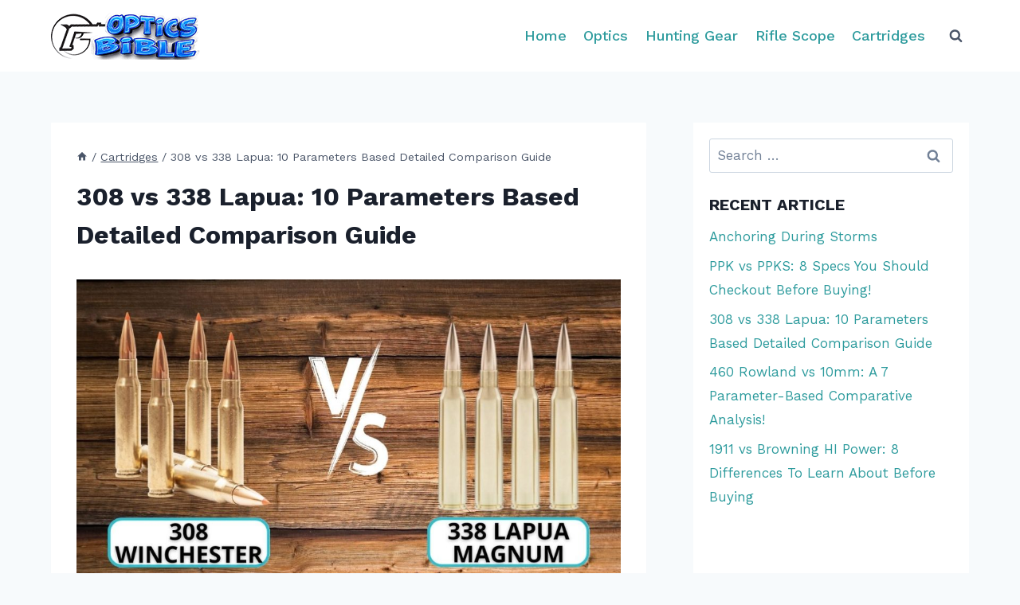

--- FILE ---
content_type: text/html; charset=UTF-8
request_url: https://opticsbible.com/308-vs-338-lapua/
body_size: 51745
content:
<!doctype html>
<html lang="en-US" prefix="og: https://ogp.me/ns#" class="no-js" itemtype="https://schema.org/Blog" itemscope>
<head><meta charset="UTF-8"><script>if(navigator.userAgent.match(/MSIE|Internet Explorer/i)||navigator.userAgent.match(/Trident\/7\..*?rv:11/i)){var href=document.location.href;if(!href.match(/[?&]nowprocket/)){if(href.indexOf("?")==-1){if(href.indexOf("#")==-1){document.location.href=href+"?nowprocket=1"}else{document.location.href=href.replace("#","?nowprocket=1#")}}else{if(href.indexOf("#")==-1){document.location.href=href+"&nowprocket=1"}else{document.location.href=href.replace("#","&nowprocket=1#")}}}}</script><script>class RocketLazyLoadScripts{constructor(){this.v="1.2.3",this.triggerEvents=["keydown","mousedown","mousemove","touchmove","touchstart","touchend","wheel"],this.userEventHandler=this._triggerListener.bind(this),this.touchStartHandler=this._onTouchStart.bind(this),this.touchMoveHandler=this._onTouchMove.bind(this),this.touchEndHandler=this._onTouchEnd.bind(this),this.clickHandler=this._onClick.bind(this),this.interceptedClicks=[],window.addEventListener("pageshow",t=>{this.persisted=t.persisted}),window.addEventListener("DOMContentLoaded",()=>{this._preconnect3rdParties()}),this.delayedScripts={normal:[],async:[],defer:[]},this.trash=[],this.allJQueries=[]}_addUserInteractionListener(t){if(document.hidden){t._triggerListener();return}this.triggerEvents.forEach(e=>window.addEventListener(e,t.userEventHandler,{passive:!0})),window.addEventListener("touchstart",t.touchStartHandler,{passive:!0}),window.addEventListener("mousedown",t.touchStartHandler),document.addEventListener("visibilitychange",t.userEventHandler)}_removeUserInteractionListener(){this.triggerEvents.forEach(t=>window.removeEventListener(t,this.userEventHandler,{passive:!0})),document.removeEventListener("visibilitychange",this.userEventHandler)}_onTouchStart(t){"HTML"!==t.target.tagName&&(window.addEventListener("touchend",this.touchEndHandler),window.addEventListener("mouseup",this.touchEndHandler),window.addEventListener("touchmove",this.touchMoveHandler,{passive:!0}),window.addEventListener("mousemove",this.touchMoveHandler),t.target.addEventListener("click",this.clickHandler),this._renameDOMAttribute(t.target,"onclick","rocket-onclick"),this._pendingClickStarted())}_onTouchMove(t){window.removeEventListener("touchend",this.touchEndHandler),window.removeEventListener("mouseup",this.touchEndHandler),window.removeEventListener("touchmove",this.touchMoveHandler,{passive:!0}),window.removeEventListener("mousemove",this.touchMoveHandler),t.target.removeEventListener("click",this.clickHandler),this._renameDOMAttribute(t.target,"rocket-onclick","onclick"),this._pendingClickFinished()}_onTouchEnd(t){window.removeEventListener("touchend",this.touchEndHandler),window.removeEventListener("mouseup",this.touchEndHandler),window.removeEventListener("touchmove",this.touchMoveHandler,{passive:!0}),window.removeEventListener("mousemove",this.touchMoveHandler)}_onClick(t){t.target.removeEventListener("click",this.clickHandler),this._renameDOMAttribute(t.target,"rocket-onclick","onclick"),this.interceptedClicks.push(t),t.preventDefault(),t.stopPropagation(),t.stopImmediatePropagation(),this._pendingClickFinished()}_replayClicks(){window.removeEventListener("touchstart",this.touchStartHandler,{passive:!0}),window.removeEventListener("mousedown",this.touchStartHandler),this.interceptedClicks.forEach(t=>{t.target.dispatchEvent(new MouseEvent("click",{view:t.view,bubbles:!0,cancelable:!0}))})}_waitForPendingClicks(){return new Promise(t=>{this._isClickPending?this._pendingClickFinished=t:t()})}_pendingClickStarted(){this._isClickPending=!0}_pendingClickFinished(){this._isClickPending=!1}_renameDOMAttribute(t,e,r){t.hasAttribute&&t.hasAttribute(e)&&(event.target.setAttribute(r,event.target.getAttribute(e)),event.target.removeAttribute(e))}_triggerListener(){this._removeUserInteractionListener(this),"loading"===document.readyState?document.addEventListener("DOMContentLoaded",this._loadEverythingNow.bind(this)):this._loadEverythingNow()}_preconnect3rdParties(){let t=[];document.querySelectorAll("script[type=rocketlazyloadscript]").forEach(e=>{if(e.hasAttribute("src")){let r=new URL(e.src).origin;r!==location.origin&&t.push({src:r,crossOrigin:e.crossOrigin||"module"===e.getAttribute("data-rocket-type")})}}),t=[...new Map(t.map(t=>[JSON.stringify(t),t])).values()],this._batchInjectResourceHints(t,"preconnect")}async _loadEverythingNow(){this.lastBreath=Date.now(),this._delayEventListeners(this),this._delayJQueryReady(this),this._handleDocumentWrite(),this._registerAllDelayedScripts(),this._preloadAllScripts(),await this._loadScriptsFromList(this.delayedScripts.normal),await this._loadScriptsFromList(this.delayedScripts.defer),await this._loadScriptsFromList(this.delayedScripts.async);try{await this._triggerDOMContentLoaded(),await this._triggerWindowLoad()}catch(t){console.error(t)}window.dispatchEvent(new Event("rocket-allScriptsLoaded")),this._waitForPendingClicks().then(()=>{this._replayClicks()}),this._emptyTrash()}_registerAllDelayedScripts(){document.querySelectorAll("script[type=rocketlazyloadscript]").forEach(t=>{t.hasAttribute("data-rocket-src")?t.hasAttribute("async")&&!1!==t.async?this.delayedScripts.async.push(t):t.hasAttribute("defer")&&!1!==t.defer||"module"===t.getAttribute("data-rocket-type")?this.delayedScripts.defer.push(t):this.delayedScripts.normal.push(t):this.delayedScripts.normal.push(t)})}async _transformScript(t){return new Promise((await this._littleBreath(),navigator.userAgent.indexOf("Firefox/")>0||""===navigator.vendor)?e=>{let r=document.createElement("script");[...t.attributes].forEach(t=>{let e=t.nodeName;"type"!==e&&("data-rocket-type"===e&&(e="type"),"data-rocket-src"===e&&(e="src"),r.setAttribute(e,t.nodeValue))}),t.text&&(r.text=t.text),r.hasAttribute("src")?(r.addEventListener("load",e),r.addEventListener("error",e)):(r.text=t.text,e());try{t.parentNode.replaceChild(r,t)}catch(i){e()}}:async e=>{function r(){t.setAttribute("data-rocket-status","failed"),e()}try{let i=t.getAttribute("data-rocket-type"),n=t.getAttribute("data-rocket-src");t.text,i?(t.type=i,t.removeAttribute("data-rocket-type")):t.removeAttribute("type"),t.addEventListener("load",function r(){t.setAttribute("data-rocket-status","executed"),e()}),t.addEventListener("error",r),n?(t.removeAttribute("data-rocket-src"),t.src=n):t.src="data:text/javascript;base64,"+window.btoa(unescape(encodeURIComponent(t.text)))}catch(s){r()}})}async _loadScriptsFromList(t){let e=t.shift();return e&&e.isConnected?(await this._transformScript(e),this._loadScriptsFromList(t)):Promise.resolve()}_preloadAllScripts(){this._batchInjectResourceHints([...this.delayedScripts.normal,...this.delayedScripts.defer,...this.delayedScripts.async],"preload")}_batchInjectResourceHints(t,e){var r=document.createDocumentFragment();t.forEach(t=>{let i=t.getAttribute&&t.getAttribute("data-rocket-src")||t.src;if(i){let n=document.createElement("link");n.href=i,n.rel=e,"preconnect"!==e&&(n.as="script"),t.getAttribute&&"module"===t.getAttribute("data-rocket-type")&&(n.crossOrigin=!0),t.crossOrigin&&(n.crossOrigin=t.crossOrigin),t.integrity&&(n.integrity=t.integrity),r.appendChild(n),this.trash.push(n)}}),document.head.appendChild(r)}_delayEventListeners(t){let e={};function r(t,r){!function t(r){!e[r]&&(e[r]={originalFunctions:{add:r.addEventListener,remove:r.removeEventListener},eventsToRewrite:[]},r.addEventListener=function(){arguments[0]=i(arguments[0]),e[r].originalFunctions.add.apply(r,arguments)},r.removeEventListener=function(){arguments[0]=i(arguments[0]),e[r].originalFunctions.remove.apply(r,arguments)});function i(t){return e[r].eventsToRewrite.indexOf(t)>=0?"rocket-"+t:t}}(t),e[t].eventsToRewrite.push(r)}function i(t,e){let r=t[e];Object.defineProperty(t,e,{get:()=>r||function(){},set(i){t["rocket"+e]=r=i}})}r(document,"DOMContentLoaded"),r(window,"DOMContentLoaded"),r(window,"load"),r(window,"pageshow"),r(document,"readystatechange"),i(document,"onreadystatechange"),i(window,"onload"),i(window,"onpageshow")}_delayJQueryReady(t){let e;function r(r){if(r&&r.fn&&!t.allJQueries.includes(r)){r.fn.ready=r.fn.init.prototype.ready=function(e){return t.domReadyFired?e.bind(document)(r):document.addEventListener("rocket-DOMContentLoaded",()=>e.bind(document)(r)),r([])};let i=r.fn.on;r.fn.on=r.fn.init.prototype.on=function(){if(this[0]===window){function t(t){return t.split(" ").map(t=>"load"===t||0===t.indexOf("load.")?"rocket-jquery-load":t).join(" ")}"string"==typeof arguments[0]||arguments[0]instanceof String?arguments[0]=t(arguments[0]):"object"==typeof arguments[0]&&Object.keys(arguments[0]).forEach(e=>{let r=arguments[0][e];delete arguments[0][e],arguments[0][t(e)]=r})}return i.apply(this,arguments),this},t.allJQueries.push(r)}e=r}r(window.jQuery),Object.defineProperty(window,"jQuery",{get:()=>e,set(t){r(t)}})}async _triggerDOMContentLoaded(){this.domReadyFired=!0,await this._littleBreath(),document.dispatchEvent(new Event("rocket-DOMContentLoaded")),await this._littleBreath(),window.dispatchEvent(new Event("rocket-DOMContentLoaded")),await this._littleBreath(),document.dispatchEvent(new Event("rocket-readystatechange")),await this._littleBreath(),document.rocketonreadystatechange&&document.rocketonreadystatechange()}async _triggerWindowLoad(){await this._littleBreath(),window.dispatchEvent(new Event("rocket-load")),await this._littleBreath(),window.rocketonload&&window.rocketonload(),await this._littleBreath(),this.allJQueries.forEach(t=>t(window).trigger("rocket-jquery-load")),await this._littleBreath();let t=new Event("rocket-pageshow");t.persisted=this.persisted,window.dispatchEvent(t),await this._littleBreath(),window.rocketonpageshow&&window.rocketonpageshow({persisted:this.persisted})}_handleDocumentWrite(){let t=new Map;document.write=document.writeln=function(e){let r=document.currentScript;r||console.error("WPRocket unable to document.write this: "+e);let i=document.createRange(),n=r.parentElement,s=t.get(r);void 0===s&&(s=r.nextSibling,t.set(r,s));let a=document.createDocumentFragment();i.setStart(a,0),a.appendChild(i.createContextualFragment(e)),n.insertBefore(a,s)}}async _littleBreath(){Date.now()-this.lastBreath>45&&(await this._requestAnimFrame(),this.lastBreath=Date.now())}async _requestAnimFrame(){return document.hidden?new Promise(t=>setTimeout(t)):new Promise(t=>requestAnimationFrame(t))}_emptyTrash(){this.trash.forEach(t=>t.remove())}static run(){let t=new RocketLazyLoadScripts;t._addUserInteractionListener(t)}}RocketLazyLoadScripts.run();</script>
	
	<meta name="viewport" content="width=device-width, initial-scale=1, minimum-scale=1">
	<link rel="profile" href="http://gmpg.org/xfn/11">
<!-- Global site tag (gtag.js) - Google Analytics -->
<script type="rocketlazyloadscript" async data-rocket-src="https://www.googletagmanager.com/gtag/js?id=UA-186147638-2"></script>
<script type="rocketlazyloadscript">
  window.dataLayer = window.dataLayer || [];
  function gtag(){dataLayer.push(arguments);}
  gtag('js', new Date());

  gtag('config', 'UA-186147638-2');
</script>
		<style>img:is([sizes="auto" i], [sizes^="auto," i]) { contain-intrinsic-size: 3000px 1500px }</style>
	
<!-- Search Engine Optimization by Rank Math - https://rankmath.com/ -->
<title>308 vs 338 Lapua: Which Is Better? (Explained)</title><style id="rocket-critical-css">.wp-block-image img{height:auto;max-width:100%;vertical-align:bottom}.wp-block-image img{box-sizing:border-box}ul{box-sizing:border-box}:root{--wp--preset--font-size--normal:16px;--wp--preset--font-size--huge:42px}.screen-reader-text{clip:rect(1px,1px,1px,1px);word-wrap:normal!important;border:0;-webkit-clip-path:inset(50%);clip-path:inset(50%);height:1px;margin:-1px;overflow:hidden;padding:0;position:absolute;width:1px}figure{margin:0 0 1em}:root{--wp-admin-theme-color:#007cba;--wp-admin-theme-color--rgb:0,124,186;--wp-admin-theme-color-darker-10:#006ba1;--wp-admin-theme-color-darker-10--rgb:0,107,161;--wp-admin-theme-color-darker-20:#005a87;--wp-admin-theme-color-darker-20--rgb:0,90,135;--wp-admin-border-width-focus:2px;--wp-block-synced-color:#7a00df;--wp-block-synced-color--rgb:122,0,223}@media (-webkit-min-device-pixel-ratio:2),(min-resolution:192dpi){:root{--wp-admin-border-width-focus:1.5px}}:root{--wp-admin-theme-color:#007cba;--wp-admin-theme-color--rgb:0,124,186;--wp-admin-theme-color-darker-10:#006ba1;--wp-admin-theme-color-darker-10--rgb:0,107,161;--wp-admin-theme-color-darker-20:#005a87;--wp-admin-theme-color-darker-20--rgb:0,90,135;--wp-admin-border-width-focus:2px;--wp-block-synced-color:#7a00df;--wp-block-synced-color--rgb:122,0,223}@media (-webkit-min-device-pixel-ratio:2),(min-resolution:192dpi){:root{--wp-admin-border-width-focus:1.5px}}:root{--wp-admin-theme-color:#007cba;--wp-admin-theme-color--rgb:0,124,186;--wp-admin-theme-color-darker-10:#006ba1;--wp-admin-theme-color-darker-10--rgb:0,107,161;--wp-admin-theme-color-darker-20:#005a87;--wp-admin-theme-color-darker-20--rgb:0,90,135;--wp-admin-border-width-focus:2px;--wp-block-synced-color:#7a00df;--wp-block-synced-color--rgb:122,0,223}@media (-webkit-min-device-pixel-ratio:2),(min-resolution:192dpi){:root{--wp-admin-border-width-focus:1.5px}}:root{--wp-admin-theme-color:#007cba;--wp-admin-theme-color--rgb:0,124,186;--wp-admin-theme-color-darker-10:#006ba1;--wp-admin-theme-color-darker-10--rgb:0,107,161;--wp-admin-theme-color-darker-20:#005a87;--wp-admin-theme-color-darker-20--rgb:0,90,135;--wp-admin-border-width-focus:2px;--wp-block-synced-color:#7a00df;--wp-block-synced-color--rgb:122,0,223}@media (-webkit-min-device-pixel-ratio:2),(min-resolution:192dpi){:root{--wp-admin-border-width-focus:1.5px}}:root{--wp-admin-theme-color:#007cba;--wp-admin-theme-color--rgb:0,124,186;--wp-admin-theme-color-darker-10:#006ba1;--wp-admin-theme-color-darker-10--rgb:0,107,161;--wp-admin-theme-color-darker-20:#005a87;--wp-admin-theme-color-darker-20--rgb:0,90,135;--wp-admin-border-width-focus:2px;--wp-block-synced-color:#7a00df;--wp-block-synced-color--rgb:122,0,223}@media (-webkit-min-device-pixel-ratio:2),(min-resolution:192dpi){:root{--wp-admin-border-width-focus:1.5px}}html{line-height:1.15;-webkit-text-size-adjust:100%}body{margin:0}main{display:block;min-width:0}h1{font-size:2em;margin:0.67em 0}a{background-color:transparent}b{font-weight:bold}img{border-style:none}button,input{font-size:100%;margin:0}button,input{overflow:visible}button{text-transform:none}button,[type="submit"]{-webkit-appearance:button}button::-moz-focus-inner,[type="submit"]::-moz-focus-inner{border-style:none;padding:0}button:-moz-focusring,[type="submit"]:-moz-focusring{outline:1px dotted ButtonText}[type="search"]{-webkit-appearance:textfield;outline-offset:-2px}[type="search"]::-webkit-search-decoration{-webkit-appearance:none}::-webkit-file-upload-button{-webkit-appearance:button;font:inherit}:root{--global-gray-400:#CBD5E0;--global-gray-500:#A0AEC0;--global-xs-spacing:1em;--global-sm-spacing:1.5rem;--global-md-spacing:2rem;--global-lg-spacing:2.5em;--global-xl-spacing:3.5em;--global-xxl-spacing:5rem;--global-edge-spacing:1.5rem;--global-boxed-spacing:2rem}h1,h2{padding:0;margin:0}html{box-sizing:border-box}*,*::before,*::after{box-sizing:inherit}ul{margin:0 0 1.5em 1.5em;padding:0}ul{list-style:disc}img{display:block;height:auto;max-width:100%}figure{margin:0.5em 0}a{color:var(--global-palette-highlight)}.screen-reader-text{clip:rect(1px,1px,1px,1px);position:absolute!important;height:1px;width:1px;overflow:hidden;word-wrap:normal!important}input[type="search"]{-webkit-appearance:none;color:var(--global-palette5);border:1px solid var(--global-gray-400);border-radius:3px;padding:0.4em 0.5em;max-width:100%;background:var(--global-palette9);box-shadow:0px 0px 0px -7px rgba(0,0,0,0)}::-moz-placeholder{color:var(--global-palette6);opacity:1}:-ms-input-placeholder{color:var(--global-palette6)}::placeholder{color:var(--global-palette6)}.search-form{position:relative}.search-form input[type="search"],.search-form input.search-field{padding-right:60px;width:100%}.search-form .search-submit[type="submit"]{top:0;right:0;bottom:0;position:absolute;color:transparent;background:transparent;z-index:2;width:50px;border:0;padding:8px 12px 7px;border-radius:0;box-shadow:none;overflow:hidden}.search-form .kadence-search-icon-wrap{position:absolute;right:0;top:0;height:100%;width:50px;padding:0;text-align:center;background:0 0;z-index:3;color:var(--global-palette6);text-shadow:none;display:flex;align-items:center;justify-content:center}button,input[type="submit"]{border-radius:3px;background:var(--global-palette-btn-bg);color:var(--global-palette-btn);padding:0.4em 1em;border:0;line-height:1.6;display:inline-block;font-family:inherit;text-decoration:none;box-shadow:0px 0px 0px -7px rgba(0,0,0,0)}button:visited,input[type="submit"]:visited{background:var(--global-palette-btn-bg);color:var(--global-palette-btn)}.kadence-svg-iconset{display:inline-flex;align-self:center}.kadence-svg-iconset svg{height:1em;width:1em}.kadence-svg-iconset.svg-baseline svg{top:.125em;position:relative}.kt-clear{*zoom:1}.kt-clear::before,.kt-clear::after{content:' ';display:table}.kt-clear::after{clear:both}.content-area{margin:var(--global-xxl-spacing) 0}.entry-content{word-break:break-word}.site-container{margin:0 auto;padding:0 var(--global-content-edge-padding)}.content-bg{background:white}@media screen and (min-width:1025px){.has-sidebar .content-container{display:grid;grid-template-columns:5fr 2fr;grid-gap:var(--global-xl-spacing);justify-content:center}#secondary{grid-column:2;grid-row:1}}#kt-scroll-up-reader,#kt-scroll-up{position:fixed;transform:translateY(40px);opacity:0;z-index:1000;display:flex}#kt-scroll-up-reader.scroll-up-style-outline,#kt-scroll-up.scroll-up-style-outline{background:transparent}.scroll-up-style-outline,.scroll-up-wrap.scroll-up-style-outline{border-width:2px;border-style:solid;border-color:currentColor;color:var(--global-palette4)}#kt-scroll-up-reader{transform:translateY(0px)}#kt-scroll-up-reader:not(:focus){clip:rect(1px,1px,1px,1px);height:1px;width:1px;overflow:hidden;word-wrap:normal!important}@media screen and (max-width:719px){.vs-sm-false{display:none!important}}#wrapper{overflow:hidden}body.footer-on-bottom #wrapper{min-height:100vh;display:flex;flex-direction:column}body.footer-on-bottom #inner-wrap{flex:1 0 auto}.site-branding{max-height:inherit}.site-branding a.brand{display:flex;flex-direction:row;align-items:center;text-decoration:none;color:inherit;max-height:inherit}.site-branding a.brand img{display:block}.header-navigation,.header-menu-container{display:flex}.header-navigation li.menu-item>a{display:block;width:100%;text-decoration:none;color:var(--global-palette4)}.header-navigation ul li.menu-item>a{padding:0.6em 0.5em}.header-navigation .menu{display:flex;flex-wrap:wrap;justify-content:center;align-items:center;list-style:none;margin:0;padding:0}.menu-toggle-open{display:flex;background:transparent;align-items:center;box-shadow:none}.menu-toggle-open .menu-toggle-icon{display:flex}.menu-toggle-open.menu-toggle-style-default{border:0}.site .menu-toggle-open{box-shadow:none}.mobile-navigation{width:100%}.mobile-navigation a{display:block;width:100%;text-decoration:none;padding:0.6em 0.5em}.mobile-navigation ul{display:block;list-style:none;margin:0;padding:0}.popup-drawer{position:fixed;display:none;top:0;bottom:0;left:-99999rem;right:99999rem;z-index:100000}.popup-drawer .drawer-overlay{background-color:rgba(0,0,0,0.4);position:fixed;top:0;right:0;bottom:0;left:0;opacity:0}.popup-drawer .drawer-inner{width:100%;-webkit-transform:translateX(100%);transform:translateX(100%);max-width:90%;right:0;top:0;overflow:auto;background:#090c10;color:#fff;bottom:0;opacity:0;position:fixed;box-shadow:0 0 2rem 0 rgba(0,0,0,0.1);display:flex;flex-direction:column}.popup-drawer .drawer-header{padding:0 1.5em;display:flex;justify-content:flex-end;min-height:calc(1.2em + 24px)}.popup-drawer .drawer-header .drawer-toggle{background:transparent;border:0;font-size:24px;line-height:1;padding:0.6em 0.15em;color:inherit;display:flex;box-shadow:none;border-radius:0}.popup-drawer .drawer-content{padding:0 1.5em 1.5em}@media screen and (max-width:1024px){.animate-body-popup #inner-wrap,.animate-body-popup .site-header-row{-webkit-transform:none;transform:none}}.popup-drawer .drawer-header .drawer-toggle{width:1em;position:relative;height:1em;box-sizing:content-box;font-size:24px}.drawer-toggle .toggle-close-bar{width:0.75em;height:0.08em;background:currentColor;-webkit-transform-origin:center center;transform-origin:center center;position:absolute;margin-top:-0.04em;opacity:0;border-radius:0.08em;left:50%;margin-left:-0.375em;top:50%;-webkit-transform:rotate(45deg) translateX(-50%);transform:rotate(45deg) translateX(-50%)}.drawer-toggle .toggle-close-bar:last-child{-webkit-transform:rotate(-45deg) translateX(50%);transform:rotate(-45deg) translateX(50%)}#main-header{display:none}#masthead{position:relative;z-index:11}@media screen and (min-width:1025px){#main-header{display:block}#mobile-header{display:none}}.site-header-row{display:grid;grid-template-columns:auto auto}.site-header-section{display:flex;max-height:inherit}.site-header-item{display:flex;align-items:center;margin-right:10px;max-height:inherit}.site-header-section>.site-header-item:last-child{margin-right:0}.drawer-content .site-header-item{margin-right:0;margin-bottom:10px}.drawer-content .site-header-item:last-child{margin-bottom:0}.site-header-section-right{justify-content:flex-end}.search-toggle-open{display:flex;background:transparent;align-items:center;padding:0.5em;box-shadow:none}.search-toggle-open .search-toggle-icon{display:flex}.search-toggle-open .search-toggle-icon svg.kadence-svg-icon{top:-0.05em;position:relative}.search-toggle-open.search-toggle-style-default{border:0}.popup-drawer-layout-fullwidth .drawer-inner{max-width:none;background:rgba(9,12,16,0.97)}#search-drawer .drawer-inner .drawer-header{position:relative;z-index:100}#search-drawer .drawer-inner .drawer-content{display:flex;justify-content:center;align-items:center;position:absolute;top:0;bottom:0;left:0;right:0;padding:2em}#search-drawer .drawer-inner form{max-width:800px;width:100%;margin:0 auto;display:flex}#search-drawer .drawer-inner form label{flex-grow:2}#search-drawer .drawer-inner form ::-webkit-input-placeholder{color:currentColor;opacity:0.5}#search-drawer .drawer-inner form ::-moz-placeholder{color:currentColor;opacity:0.5}#search-drawer .drawer-inner form :-ms-input-placeholder{color:currentColor;opacity:0.5}#search-drawer .drawer-inner form :-moz-placeholder{color:currentColor;opacity:0.5}#search-drawer .drawer-inner input.search-field{width:100%;background:transparent;color:var(--global-palette6);padding:0.8em 80px 0.8em 0.8em;font-size:20px;border:1px solid currentColor}#search-drawer .drawer-inner .search-submit[type="submit"]{width:70px}#search-drawer .drawer-inner .kadence-search-icon-wrap{color:var(--global-palette6);width:70px}#mobile-drawer{z-index:99999}.wp-block-image{margin-bottom:0}.widget{margin-top:0;margin-bottom:1.5em}.widget-area .widget:last-child{margin-bottom:0}.widget-area .widget-title{font-size:20px;line-height:1.5;margin-bottom:0.5em;text-transform:uppercase}.widget-area ul{padding-left:0.5em}.widget-area a:not(.button){color:var(--global-palette3);text-decoration:none}.widget-area .widget{margin-left:0;margin-right:0}.widget li{line-height:1.8}.widget_recent_entries ul{margin:0;padding:0;list-style-type:none}.widget_recent_entries ul li{margin-bottom:0.4em}.entry{box-shadow:0px 15px 25px -10px rgba(0,0,0,0.05);border-radius:.25rem}.content-wrap{position:relative}@media screen and (max-width:719px){.content-style-boxed .content-bg:not(.loop-entry){margin-left:-1rem;margin-right:-1rem;width:auto}.primary-sidebar{padding-left:0;padding-right:0}}.single-content{margin:var(--global-md-spacing) 0 0}.single-content figure,.single-content p{margin-top:0;margin-bottom:var(--global-md-spacing)}.single-content .wp-block-image{margin-top:0;margin-bottom:0}.single-content figure.wp-block-image{margin-bottom:var(--global-md-spacing)}.entry-content:after{display:table;clear:both;content:''}.kadence-breadcrumbs{margin:1em 0;font-size:85%;color:var(--global-palette5)}.kadence-breadcrumbs a{color:inherit}.entry-content-wrap .entry-header .kadence-breadcrumbs:first-child{margin-top:0}.entry-header{margin-bottom:1em}.entry-title{word-wrap:break-word}.primary-sidebar{padding-top:1.5rem;padding-bottom:1.5rem;margin-left:auto;margin-right:auto}@media screen and (min-width:768px){.primary-sidebar{padding-left:0;padding-right:0}}@media screen and (min-width:1025px){.primary-sidebar{padding:0;margin:0}.has-sticky-sidebar #wrapper{overflow:visible}.has-sticky-sidebar .sidebar-inner-wrap{position:-webkit-sticky;position:sticky;top:20px;overflow-y:auto}}@media screen and (max-width:1024px){.has-sticky-sidebar .sidebar-inner-wrap{max-height:none!important;overflow-y:auto}}</style>
<meta name="description" content="Are you confused between 308 vs 338 Lapua? Click here to read how these cartridges stand against one another in 10 different parameters and find the winner."/>
<meta name="robots" content="follow, index, max-snippet:-1, max-video-preview:-1, max-image-preview:large"/>
<link rel="canonical" href="https://opticsbible.com/308-vs-338-lapua/" />
<meta property="og:locale" content="en_US" />
<meta property="og:type" content="article" />
<meta property="og:title" content="308 vs 338 Lapua: Which Is Better? (Explained)" />
<meta property="og:description" content="Are you confused between 308 vs 338 Lapua? Click here to read how these cartridges stand against one another in 10 different parameters and find the winner." />
<meta property="og:url" content="https://opticsbible.com/308-vs-338-lapua/" />
<meta property="og:site_name" content="Optics Bible" />
<meta property="article:author" content="https://www.facebook.com/dhsbproperty" />
<meta property="article:section" content="Cartridges" />
<meta property="og:updated_time" content="2023-08-17T15:17:12+00:00" />
<meta property="og:image" content="https://opticsbible.com/wp-content/uploads/2023/08/308-vs-338-Lapua.jpg" />
<meta property="og:image:secure_url" content="https://opticsbible.com/wp-content/uploads/2023/08/308-vs-338-Lapua.jpg" />
<meta property="og:image:width" content="1168" />
<meta property="og:image:height" content="668" />
<meta property="og:image:alt" content="308 vs 338 Lapua" />
<meta property="og:image:type" content="image/jpeg" />
<meta property="article:published_time" content="2023-08-17T15:17:08+00:00" />
<meta property="article:modified_time" content="2023-08-17T15:17:12+00:00" />
<meta name="twitter:card" content="summary_large_image" />
<meta name="twitter:title" content="308 vs 338 Lapua: Which Is Better? (Explained)" />
<meta name="twitter:description" content="Are you confused between 308 vs 338 Lapua? Click here to read how these cartridges stand against one another in 10 different parameters and find the winner." />
<meta name="twitter:image" content="https://opticsbible.com/wp-content/uploads/2023/08/308-vs-338-Lapua.jpg" />
<meta name="twitter:label1" content="Written by" />
<meta name="twitter:data1" content="Dave Motl" />
<meta name="twitter:label2" content="Time to read" />
<meta name="twitter:data2" content="12 minutes" />
<script type="application/ld+json" class="rank-math-schema">{"@context":"https://schema.org","@graph":[{"@type":["ProfessionalService","Organization"],"@id":"https://opticsbible.com/#organization","name":"OpticsBible","url":"https://opticsbible.com","logo":{"@type":"ImageObject","@id":"https://opticsbible.com/#logo","url":"https://opticsbible.com/wp-content/uploads/2020/11/opticsbible-logo.png","contentUrl":"https://opticsbible.com/wp-content/uploads/2020/11/opticsbible-logo.png","caption":"OpticsBible","inLanguage":"en-US","width":"300","height":"110"},"openingHours":["Monday,Tuesday,Wednesday,Thursday,Friday,Saturday,Sunday 09:00-17:00"],"image":{"@id":"https://opticsbible.com/#logo"}},{"@type":"WebSite","@id":"https://opticsbible.com/#website","url":"https://opticsbible.com","name":"OpticsBible","publisher":{"@id":"https://opticsbible.com/#organization"},"inLanguage":"en-US"},{"@type":"ImageObject","@id":"https://opticsbible.com/wp-content/uploads/2023/08/308-vs-338-Lapua.jpg","url":"https://opticsbible.com/wp-content/uploads/2023/08/308-vs-338-Lapua.jpg","width":"1168","height":"668","caption":"308 vs 338 Lapua","inLanguage":"en-US"},{"@type":"BreadcrumbList","@id":"https://opticsbible.com/308-vs-338-lapua/#breadcrumb","itemListElement":[{"@type":"ListItem","position":"1","item":{"@id":"https://opticsbible.com","name":"Home"}},{"@type":"ListItem","position":"2","item":{"@id":"https://opticsbible.com/308-vs-338-lapua/","name":"308 vs 338 Lapua: 10 Parameters Based Detailed Comparison Guide"}}]},{"@type":["WebPage","FAQPage"],"@id":"https://opticsbible.com/308-vs-338-lapua/#webpage","url":"https://opticsbible.com/308-vs-338-lapua/","name":"308 vs 338 Lapua: Which Is Better? (Explained)","datePublished":"2023-08-17T15:17:08+00:00","dateModified":"2023-08-17T15:17:12+00:00","isPartOf":{"@id":"https://opticsbible.com/#website"},"primaryImageOfPage":{"@id":"https://opticsbible.com/wp-content/uploads/2023/08/308-vs-338-Lapua.jpg"},"inLanguage":"en-US","breadcrumb":{"@id":"https://opticsbible.com/308-vs-338-lapua/#breadcrumb"},"mainEntity":[{"@type":"Question","url":"https://opticsbible.com/308-vs-338-lapua/#faq-question-1692204079165","name":"What is the difference between a 338 Lapua and a 308?","acceptedAnswer":{"@type":"Answer","text":"The difference between a 338 Lapua and a 308 is that the Lapura variant offers better stopping power and long-range shooting while the 308 boasts medium power and is affordable."}},{"@type":"Question","url":"https://opticsbible.com/308-vs-338-lapua/#faq-question-1692204097351","name":"Is 338 Lapua stronger than 50 BMG?","acceptedAnswer":{"@type":"Answer","text":"No, the 50 BMG has a bigger cartridge and it fires a large-sized and heavier bullet consisting of more <strong>kinetic energy</strong> than the 338 Lapua."}},{"@type":"Question","url":"https://opticsbible.com/308-vs-338-lapua/#faq-question-1692204116383","name":"How much muzzle energy does a 338 Lapua produce?","acceptedAnswer":{"@type":"Answer","text":"The <strong>muzzle energy</strong> produced by the 338 Lapua can vary depending on factors like barrel length, powder charge, and seating depth. It offers users 880 to 915 m/s or 2890 to 3000 ft/s muzzle energy."}},{"@type":"Question","url":"https://opticsbible.com/308-vs-338-lapua/#faq-question-1692204134206","name":"How far can a 338 Lapua Magnum Scream?","acceptedAnswer":{"@type":"Answer","text":"The 338 Lapua Magnum has a maximum lethal range of about 1,750 meters or 1,910 yards. Also, this round can penetrate better-than-standard military body armor at ranges of up to 1000 meters."}}]},{"@type":"Person","@id":"https://opticsbible.com/308-vs-338-lapua/#author","name":"Dave Motl","image":{"@type":"ImageObject","@id":"https://opticsbible.com/wp-content/uploads/2022/12/cropped-300050951_172485308608767_8756542872385608558_n-96x96.jpg","url":"https://opticsbible.com/wp-content/uploads/2022/12/cropped-300050951_172485308608767_8756542872385608558_n-96x96.jpg","caption":"Dave Motl","inLanguage":"en-US"},"sameAs":["https://opticsbible.com/","https://www.facebook.com/dhsbproperty"],"worksFor":{"@id":"https://opticsbible.com/#organization"}},{"@type":"BlogPosting","headline":"308 vs 338 Lapua: Which Is Better? (Explained)","keywords":"308 vs 338 lapua","datePublished":"2023-08-17T15:17:08+00:00","dateModified":"2023-08-17T15:17:12+00:00","author":{"@id":"https://opticsbible.com/308-vs-338-lapua/#author","name":"Dave Motl"},"publisher":{"@id":"https://opticsbible.com/#organization"},"description":"Are you confused between 308 vs 338 Lapua? Click here to read how these cartridges stand against one another in 10 different parameters and find the winner.","name":"308 vs 338 Lapua: Which Is Better? (Explained)","@id":"https://opticsbible.com/308-vs-338-lapua/#richSnippet","isPartOf":{"@id":"https://opticsbible.com/308-vs-338-lapua/#webpage"},"image":{"@id":"https://opticsbible.com/wp-content/uploads/2023/08/308-vs-338-Lapua.jpg"},"inLanguage":"en-US","mainEntityOfPage":{"@id":"https://opticsbible.com/308-vs-338-lapua/#webpage"}}]}</script>
<!-- /Rank Math WordPress SEO plugin -->

			<script type="rocketlazyloadscript">document.documentElement.classList.remove( 'no-js' );</script>
			<link rel="alternate" type="application/rss+xml" title="Optics Bible &raquo; Stories Feed" href="https://opticsbible.com/web-stories/feed/"><link rel='preload'  href='https://opticsbible.com/wp-includes/css/dist/block-library/style.min.css' data-rocket-async="style" as="style" onload="this.onload=null;this.rel='stylesheet'" onerror="this.removeAttribute('data-rocket-async')"  media='all' />
<link rel='preload'  href='https://opticsbible.com/wp-includes/css/dist/components/style.min.css' data-rocket-async="style" as="style" onload="this.onload=null;this.rel='stylesheet'" onerror="this.removeAttribute('data-rocket-async')"  media='all' />
<link rel='preload'  href='https://opticsbible.com/wp-includes/css/dist/preferences/style.min.css' data-rocket-async="style" as="style" onload="this.onload=null;this.rel='stylesheet'" onerror="this.removeAttribute('data-rocket-async')"  media='all' />
<link rel='preload'  href='https://opticsbible.com/wp-includes/css/dist/block-editor/style.min.css' data-rocket-async="style" as="style" onload="this.onload=null;this.rel='stylesheet'" onerror="this.removeAttribute('data-rocket-async')"  media='all' />
<link rel='preload'  href='https://opticsbible.com/wp-includes/css/dist/reusable-blocks/style.min.css' data-rocket-async="style" as="style" onload="this.onload=null;this.rel='stylesheet'" onerror="this.removeAttribute('data-rocket-async')"  media='all' />
<link rel='preload'  href='https://opticsbible.com/wp-includes/css/dist/patterns/style.min.css' data-rocket-async="style" as="style" onload="this.onload=null;this.rel='stylesheet'" onerror="this.removeAttribute('data-rocket-async')"  media='all' />
<link rel='preload'  href='https://opticsbible.com/wp-includes/css/dist/editor/style.min.css' data-rocket-async="style" as="style" onload="this.onload=null;this.rel='stylesheet'" onerror="this.removeAttribute('data-rocket-async')"  media='all' />
<link data-minify="1" rel='preload'  href='https://opticsbible.com/wp-content/cache/min/1/wp-content/plugins/i2-pro-cons/dist/blocks.editor.build.css?ver=1749219495' data-rocket-async="style" as="style" onload="this.onload=null;this.rel='stylesheet'" onerror="this.removeAttribute('data-rocket-async')"  media='all' />
<style id='i2-pros-cons-block-style-css-inline-css'>
 .i2-pros-cons-main-wrapper .i2pctitle{text-align: center!important;} .i2-pros-cons-main-wrapper .i2pctitle{color: #ffffff!important;} .i2-pros-cons-main-wrapper .i2pctitle{background-color: #00bf08!important;} .i2-pros-cons-wrapper .i2-cons-title,.i2-pros-cons-wrapper .i2-pros-title{color: #ffffff!important;}.i2-pros-cons-wrapper .i2-pros-title {background-color: #00bf08 !important;} .i2-pros-cons-wrapper .i2-cons-title{background-color: #bf000a!important;} .i2-pros-cons-wrapper .section ul li i{top: 8px!important;} .i2-pros-cons-wrapper .i2-pros  ul li i{color: #00bf08!important;} .i2-pros-cons-wrapper .i2-cons ul li i{color: #bf000a!important;} .i2-pros-cons-main-wrapper .i2-button-wrapper a{color: #ffffff!important;} .i2-pros-cons-main-wrapper .i2-button-wrapper a{background-color: #00bf08; border-color:#00bf08;} .i2-pros-cons-main-wrapper .i2-button-wrapper a:hover{background-color: #bf000a; border-color:#bf000a;}
</style>
<link data-minify="1" rel='preload'  href='https://opticsbible.com/wp-content/cache/min/1/wp-content/plugins/i2-pro-cons/dist/fonts/styles.css?ver=1749219495' data-rocket-async="style" as="style" onload="this.onload=null;this.rel='stylesheet'" onerror="this.removeAttribute('data-rocket-async')"  media='all' />
<style id='classic-theme-styles-inline-css'>
/*! This file is auto-generated */
.wp-block-button__link{color:#fff;background-color:#32373c;border-radius:9999px;box-shadow:none;text-decoration:none;padding:calc(.667em + 2px) calc(1.333em + 2px);font-size:1.125em}.wp-block-file__button{background:#32373c;color:#fff;text-decoration:none}
</style>
<style id='global-styles-inline-css'>
:root{--wp--preset--aspect-ratio--square: 1;--wp--preset--aspect-ratio--4-3: 4/3;--wp--preset--aspect-ratio--3-4: 3/4;--wp--preset--aspect-ratio--3-2: 3/2;--wp--preset--aspect-ratio--2-3: 2/3;--wp--preset--aspect-ratio--16-9: 16/9;--wp--preset--aspect-ratio--9-16: 9/16;--wp--preset--color--black: #000000;--wp--preset--color--cyan-bluish-gray: #abb8c3;--wp--preset--color--white: #ffffff;--wp--preset--color--pale-pink: #f78da7;--wp--preset--color--vivid-red: #cf2e2e;--wp--preset--color--luminous-vivid-orange: #ff6900;--wp--preset--color--luminous-vivid-amber: #fcb900;--wp--preset--color--light-green-cyan: #7bdcb5;--wp--preset--color--vivid-green-cyan: #00d084;--wp--preset--color--pale-cyan-blue: #8ed1fc;--wp--preset--color--vivid-cyan-blue: #0693e3;--wp--preset--color--vivid-purple: #9b51e0;--wp--preset--color--theme-palette-1: #2B6CB0;--wp--preset--color--theme-palette-2: #215387;--wp--preset--color--theme-palette-3: #1A202C;--wp--preset--color--theme-palette-4: #2D3748;--wp--preset--color--theme-palette-5: #4A5568;--wp--preset--color--theme-palette-6: #718096;--wp--preset--color--theme-palette-7: #EDF2F7;--wp--preset--color--theme-palette-8: #F7FAFC;--wp--preset--color--theme-palette-9: #ffffff;--wp--preset--gradient--vivid-cyan-blue-to-vivid-purple: linear-gradient(135deg,rgba(6,147,227,1) 0%,rgb(155,81,224) 100%);--wp--preset--gradient--light-green-cyan-to-vivid-green-cyan: linear-gradient(135deg,rgb(122,220,180) 0%,rgb(0,208,130) 100%);--wp--preset--gradient--luminous-vivid-amber-to-luminous-vivid-orange: linear-gradient(135deg,rgba(252,185,0,1) 0%,rgba(255,105,0,1) 100%);--wp--preset--gradient--luminous-vivid-orange-to-vivid-red: linear-gradient(135deg,rgba(255,105,0,1) 0%,rgb(207,46,46) 100%);--wp--preset--gradient--very-light-gray-to-cyan-bluish-gray: linear-gradient(135deg,rgb(238,238,238) 0%,rgb(169,184,195) 100%);--wp--preset--gradient--cool-to-warm-spectrum: linear-gradient(135deg,rgb(74,234,220) 0%,rgb(151,120,209) 20%,rgb(207,42,186) 40%,rgb(238,44,130) 60%,rgb(251,105,98) 80%,rgb(254,248,76) 100%);--wp--preset--gradient--blush-light-purple: linear-gradient(135deg,rgb(255,206,236) 0%,rgb(152,150,240) 100%);--wp--preset--gradient--blush-bordeaux: linear-gradient(135deg,rgb(254,205,165) 0%,rgb(254,45,45) 50%,rgb(107,0,62) 100%);--wp--preset--gradient--luminous-dusk: linear-gradient(135deg,rgb(255,203,112) 0%,rgb(199,81,192) 50%,rgb(65,88,208) 100%);--wp--preset--gradient--pale-ocean: linear-gradient(135deg,rgb(255,245,203) 0%,rgb(182,227,212) 50%,rgb(51,167,181) 100%);--wp--preset--gradient--electric-grass: linear-gradient(135deg,rgb(202,248,128) 0%,rgb(113,206,126) 100%);--wp--preset--gradient--midnight: linear-gradient(135deg,rgb(2,3,129) 0%,rgb(40,116,252) 100%);--wp--preset--font-size--small: 13px;--wp--preset--font-size--medium: 20px;--wp--preset--font-size--large: 36px;--wp--preset--font-size--x-large: 42px;--wp--preset--spacing--20: 0.44rem;--wp--preset--spacing--30: 0.67rem;--wp--preset--spacing--40: 1rem;--wp--preset--spacing--50: 1.5rem;--wp--preset--spacing--60: 2.25rem;--wp--preset--spacing--70: 3.38rem;--wp--preset--spacing--80: 5.06rem;--wp--preset--shadow--natural: 6px 6px 9px rgba(0, 0, 0, 0.2);--wp--preset--shadow--deep: 12px 12px 50px rgba(0, 0, 0, 0.4);--wp--preset--shadow--sharp: 6px 6px 0px rgba(0, 0, 0, 0.2);--wp--preset--shadow--outlined: 6px 6px 0px -3px rgba(255, 255, 255, 1), 6px 6px rgba(0, 0, 0, 1);--wp--preset--shadow--crisp: 6px 6px 0px rgba(0, 0, 0, 1);}:where(.is-layout-flex){gap: 0.5em;}:where(.is-layout-grid){gap: 0.5em;}body .is-layout-flex{display: flex;}.is-layout-flex{flex-wrap: wrap;align-items: center;}.is-layout-flex > :is(*, div){margin: 0;}body .is-layout-grid{display: grid;}.is-layout-grid > :is(*, div){margin: 0;}:where(.wp-block-columns.is-layout-flex){gap: 2em;}:where(.wp-block-columns.is-layout-grid){gap: 2em;}:where(.wp-block-post-template.is-layout-flex){gap: 1.25em;}:where(.wp-block-post-template.is-layout-grid){gap: 1.25em;}.has-black-color{color: var(--wp--preset--color--black) !important;}.has-cyan-bluish-gray-color{color: var(--wp--preset--color--cyan-bluish-gray) !important;}.has-white-color{color: var(--wp--preset--color--white) !important;}.has-pale-pink-color{color: var(--wp--preset--color--pale-pink) !important;}.has-vivid-red-color{color: var(--wp--preset--color--vivid-red) !important;}.has-luminous-vivid-orange-color{color: var(--wp--preset--color--luminous-vivid-orange) !important;}.has-luminous-vivid-amber-color{color: var(--wp--preset--color--luminous-vivid-amber) !important;}.has-light-green-cyan-color{color: var(--wp--preset--color--light-green-cyan) !important;}.has-vivid-green-cyan-color{color: var(--wp--preset--color--vivid-green-cyan) !important;}.has-pale-cyan-blue-color{color: var(--wp--preset--color--pale-cyan-blue) !important;}.has-vivid-cyan-blue-color{color: var(--wp--preset--color--vivid-cyan-blue) !important;}.has-vivid-purple-color{color: var(--wp--preset--color--vivid-purple) !important;}.has-black-background-color{background-color: var(--wp--preset--color--black) !important;}.has-cyan-bluish-gray-background-color{background-color: var(--wp--preset--color--cyan-bluish-gray) !important;}.has-white-background-color{background-color: var(--wp--preset--color--white) !important;}.has-pale-pink-background-color{background-color: var(--wp--preset--color--pale-pink) !important;}.has-vivid-red-background-color{background-color: var(--wp--preset--color--vivid-red) !important;}.has-luminous-vivid-orange-background-color{background-color: var(--wp--preset--color--luminous-vivid-orange) !important;}.has-luminous-vivid-amber-background-color{background-color: var(--wp--preset--color--luminous-vivid-amber) !important;}.has-light-green-cyan-background-color{background-color: var(--wp--preset--color--light-green-cyan) !important;}.has-vivid-green-cyan-background-color{background-color: var(--wp--preset--color--vivid-green-cyan) !important;}.has-pale-cyan-blue-background-color{background-color: var(--wp--preset--color--pale-cyan-blue) !important;}.has-vivid-cyan-blue-background-color{background-color: var(--wp--preset--color--vivid-cyan-blue) !important;}.has-vivid-purple-background-color{background-color: var(--wp--preset--color--vivid-purple) !important;}.has-black-border-color{border-color: var(--wp--preset--color--black) !important;}.has-cyan-bluish-gray-border-color{border-color: var(--wp--preset--color--cyan-bluish-gray) !important;}.has-white-border-color{border-color: var(--wp--preset--color--white) !important;}.has-pale-pink-border-color{border-color: var(--wp--preset--color--pale-pink) !important;}.has-vivid-red-border-color{border-color: var(--wp--preset--color--vivid-red) !important;}.has-luminous-vivid-orange-border-color{border-color: var(--wp--preset--color--luminous-vivid-orange) !important;}.has-luminous-vivid-amber-border-color{border-color: var(--wp--preset--color--luminous-vivid-amber) !important;}.has-light-green-cyan-border-color{border-color: var(--wp--preset--color--light-green-cyan) !important;}.has-vivid-green-cyan-border-color{border-color: var(--wp--preset--color--vivid-green-cyan) !important;}.has-pale-cyan-blue-border-color{border-color: var(--wp--preset--color--pale-cyan-blue) !important;}.has-vivid-cyan-blue-border-color{border-color: var(--wp--preset--color--vivid-cyan-blue) !important;}.has-vivid-purple-border-color{border-color: var(--wp--preset--color--vivid-purple) !important;}.has-vivid-cyan-blue-to-vivid-purple-gradient-background{background: var(--wp--preset--gradient--vivid-cyan-blue-to-vivid-purple) !important;}.has-light-green-cyan-to-vivid-green-cyan-gradient-background{background: var(--wp--preset--gradient--light-green-cyan-to-vivid-green-cyan) !important;}.has-luminous-vivid-amber-to-luminous-vivid-orange-gradient-background{background: var(--wp--preset--gradient--luminous-vivid-amber-to-luminous-vivid-orange) !important;}.has-luminous-vivid-orange-to-vivid-red-gradient-background{background: var(--wp--preset--gradient--luminous-vivid-orange-to-vivid-red) !important;}.has-very-light-gray-to-cyan-bluish-gray-gradient-background{background: var(--wp--preset--gradient--very-light-gray-to-cyan-bluish-gray) !important;}.has-cool-to-warm-spectrum-gradient-background{background: var(--wp--preset--gradient--cool-to-warm-spectrum) !important;}.has-blush-light-purple-gradient-background{background: var(--wp--preset--gradient--blush-light-purple) !important;}.has-blush-bordeaux-gradient-background{background: var(--wp--preset--gradient--blush-bordeaux) !important;}.has-luminous-dusk-gradient-background{background: var(--wp--preset--gradient--luminous-dusk) !important;}.has-pale-ocean-gradient-background{background: var(--wp--preset--gradient--pale-ocean) !important;}.has-electric-grass-gradient-background{background: var(--wp--preset--gradient--electric-grass) !important;}.has-midnight-gradient-background{background: var(--wp--preset--gradient--midnight) !important;}.has-small-font-size{font-size: var(--wp--preset--font-size--small) !important;}.has-medium-font-size{font-size: var(--wp--preset--font-size--medium) !important;}.has-large-font-size{font-size: var(--wp--preset--font-size--large) !important;}.has-x-large-font-size{font-size: var(--wp--preset--font-size--x-large) !important;}
:where(.wp-block-post-template.is-layout-flex){gap: 1.25em;}:where(.wp-block-post-template.is-layout-grid){gap: 1.25em;}
:where(.wp-block-columns.is-layout-flex){gap: 2em;}:where(.wp-block-columns.is-layout-grid){gap: 2em;}
:root :where(.wp-block-pullquote){font-size: 1.5em;line-height: 1.6;}
</style>
<link data-minify="1" rel='preload'  href='https://opticsbible.com/wp-content/cache/min/1/wp-content/plugins/contact-form-7/includes/css/styles.css?ver=1749219495' data-rocket-async="style" as="style" onload="this.onload=null;this.rel='stylesheet'" onerror="this.removeAttribute('data-rocket-async')"  media='all' />
<link rel='preload'  href='https://opticsbible.com/wp-content/plugins/table-of-contents-plus/screen.min.css' data-rocket-async="style" as="style" onload="this.onload=null;this.rel='stylesheet'" onerror="this.removeAttribute('data-rocket-async')"  media='all' />
<link data-minify="1" rel='preload'  href='https://opticsbible.com/wp-content/cache/min/1/wp-content/plugins/nichetable/dist/blocks.style.build.css?ver=1749219495' data-rocket-async="style" as="style" onload="this.onload=null;this.rel='stylesheet'" onerror="this.removeAttribute('data-rocket-async')"  media='all' />
<link rel='preload'  href='https://opticsbible.com/wp-content/themes/kadence/assets/css/global.min.css' data-rocket-async="style" as="style" onload="this.onload=null;this.rel='stylesheet'" onerror="this.removeAttribute('data-rocket-async')"  media='all' />
<style id='kadence-global-inline-css'>
/* Kadence Base CSS */
:root{--global-palette1:#2B6CB0;--global-palette2:#215387;--global-palette3:#1A202C;--global-palette4:#2D3748;--global-palette5:#4A5568;--global-palette6:#718096;--global-palette7:#EDF2F7;--global-palette8:#F7FAFC;--global-palette9:#ffffff;--global-palette9rgb:255, 255, 255;--global-palette-highlight:#2d9b9d;--global-palette-highlight-alt:#ef5222;--global-palette-highlight-alt2:var(--global-palette9);--global-palette-btn-bg:var(--global-palette1);--global-palette-btn-bg-hover:var(--global-palette2);--global-palette-btn:var(--global-palette9);--global-palette-btn-hover:var(--global-palette9);--global-body-font-family:'Work Sans', sans-serif;--global-heading-font-family:'Work Sans', sans-serif;--global-primary-nav-font-family:'Work Sans', sans-serif;--global-fallback-font:sans-serif;--global-display-fallback-font:sans-serif;--global-content-width:1200px;--global-content-narrow-width:842px;--global-content-edge-padding:1.5rem;--global-calc-content-width:calc(1200px - var(--global-content-edge-padding) - var(--global-content-edge-padding) );}:root .has-theme-palette-1-background-color{background-color:var(--global-palette1);}:root .has-theme-palette-1-color{color:var(--global-palette1);}:root .has-theme-palette-2-background-color{background-color:var(--global-palette2);}:root .has-theme-palette-2-color{color:var(--global-palette2);}:root .has-theme-palette-3-background-color{background-color:var(--global-palette3);}:root .has-theme-palette-3-color{color:var(--global-palette3);}:root .has-theme-palette-4-background-color{background-color:var(--global-palette4);}:root .has-theme-palette-4-color{color:var(--global-palette4);}:root .has-theme-palette-5-background-color{background-color:var(--global-palette5);}:root .has-theme-palette-5-color{color:var(--global-palette5);}:root .has-theme-palette-6-background-color{background-color:var(--global-palette6);}:root .has-theme-palette-6-color{color:var(--global-palette6);}:root .has-theme-palette-7-background-color{background-color:var(--global-palette7);}:root .has-theme-palette-7-color{color:var(--global-palette7);}:root .has-theme-palette-8-background-color{background-color:var(--global-palette8);}:root .has-theme-palette-8-color{color:var(--global-palette8);}:root .has-theme-palette-9-background-color{background-color:var(--global-palette9);}:root .has-theme-palette-9-color{color:var(--global-palette9);}:root .has-theme-palette1-background-color{background-color:var(--global-palette1);}:root .has-theme-palette1-color{color:var(--global-palette1);}:root .has-theme-palette2-background-color{background-color:var(--global-palette2);}:root .has-theme-palette2-color{color:var(--global-palette2);}:root .has-theme-palette3-background-color{background-color:var(--global-palette3);}:root .has-theme-palette3-color{color:var(--global-palette3);}:root .has-theme-palette4-background-color{background-color:var(--global-palette4);}:root .has-theme-palette4-color{color:var(--global-palette4);}:root .has-theme-palette5-background-color{background-color:var(--global-palette5);}:root .has-theme-palette5-color{color:var(--global-palette5);}:root .has-theme-palette6-background-color{background-color:var(--global-palette6);}:root .has-theme-palette6-color{color:var(--global-palette6);}:root .has-theme-palette7-background-color{background-color:var(--global-palette7);}:root .has-theme-palette7-color{color:var(--global-palette7);}:root .has-theme-palette8-background-color{background-color:var(--global-palette8);}:root .has-theme-palette8-color{color:var(--global-palette8);}:root .has-theme-palette9-background-color{background-color:var(--global-palette9);}:root .has-theme-palette9-color{color:var(--global-palette9);}body{background:var(--global-palette8);}body, input, select, optgroup, textarea{font-style:normal;font-weight:normal;font-size:17px;line-height:1.6;font-family:var(--global-body-font-family);color:#323232;}.content-bg, body.content-style-unboxed .site{background:var(--global-palette9);}h1,h2,h3,h4,h5,h6{font-family:var(--global-heading-font-family);}h1{font-style:normal;font-weight:700;font-size:32px;line-height:1.5;font-family:'Work Sans', sans-serif;color:var(--global-palette3);}h2{font-style:normal;font-weight:700;font-size:28px;line-height:1.5;font-family:'Work Sans', sans-serif;color:var(--global-palette3);}h3{font-style:normal;font-weight:600;font-size:24px;line-height:1.5;font-family:'Work Sans', sans-serif;color:var(--global-palette3);}h4{font-style:normal;font-weight:600;font-size:20px;line-height:1.5;font-family:'Work Sans', sans-serif;color:var(--global-palette4);}h5{font-style:normal;font-weight:600;font-size:18px;line-height:1.5;font-family:'Work Sans', sans-serif;color:var(--global-palette4);}h6{font-weight:700;font-size:18px;line-height:1.5;color:var(--global-palette5);}.entry-hero .kadence-breadcrumbs{max-width:1200px;}.site-container, .site-header-row-layout-contained, .site-footer-row-layout-contained, .entry-hero-layout-contained, .comments-area, .alignfull > .wp-block-cover__inner-container, .alignwide > .wp-block-cover__inner-container{max-width:var(--global-content-width);}.content-width-narrow .content-container.site-container, .content-width-narrow .hero-container.site-container{max-width:var(--global-content-narrow-width);}@media all and (min-width: 1430px){.site .content-container  .alignwide{margin-left:-115px;margin-right:-115px;width:unset;max-width:unset;}}@media all and (min-width: 1102px){.content-width-narrow .site .content-container .alignwide{margin-left:-130px;margin-right:-130px;width:unset;max-width:unset;}}.content-style-boxed .site .entry-content .alignwide{margin-left:-2rem;margin-right:-2rem;}@media all and (max-width: 1024px){.content-style-boxed .site .entry-content .alignwide{margin-left:-2rem;margin-right:-2rem;}}@media all and (max-width: 767px){.content-style-boxed .site .entry-content .alignwide{margin-left:-1.5rem;margin-right:-1.5rem;}}.content-area{margin-top:4rem;margin-bottom:4rem;}@media all and (max-width: 1024px){.content-area{margin-top:3rem;margin-bottom:3rem;}}@media all and (max-width: 767px){.content-area{margin-top:2rem;margin-bottom:2rem;}}.entry-content-wrap{padding:2rem;}@media all and (max-width: 1024px){.entry-content-wrap{padding:2rem;}}@media all and (max-width: 767px){.entry-content-wrap{padding:1.5rem;}}.entry.single-entry{box-shadow:0px 15px 15px -10px rgba(0,0,0,0.05);border-radius:1px 1px 1px 1px;}.entry.loop-entry{box-shadow:0px 0px 1px 0px #000000;}.loop-entry .entry-content-wrap{padding:1.5rem;}@media all and (max-width: 1024px){.loop-entry .entry-content-wrap{padding:2rem;}}@media all and (max-width: 767px){.loop-entry .entry-content-wrap{padding:1.5rem;}}.has-sidebar:not(.has-left-sidebar) .content-container{grid-template-columns:1fr 30%;}.has-sidebar.has-left-sidebar .content-container{grid-template-columns:30% 1fr;}.primary-sidebar.widget-area .widget{margin-bottom:1.5em;font-style:normal;font-weight:normal;font-size:17px;line-height:1.4;font-family:'Work Sans', sans-serif;color:var(--global-palette4);}.primary-sidebar.widget-area .widget-title{font-style:normal;font-weight:700;font-size:20px;line-height:1.5;font-family:'Work Sans', sans-serif;color:var(--global-palette3);}.primary-sidebar.widget-area .sidebar-inner-wrap a:not(.button){color:#2d9b9d;}.primary-sidebar.widget-area .sidebar-inner-wrap a:not(.button):hover{color:#ef5222;}.primary-sidebar.widget-area{background:#ffffff;padding:20px 20px 20px 20px;}.has-sidebar.has-left-sidebar .primary-sidebar.widget-area{border-right:1px none #dddddd;}.has-sidebar:not(.has-left-sidebar) .primary-sidebar.widget-area{border-left:1px none #dddddd;}button, .button, .wp-block-button__link, input[type="button"], input[type="reset"], input[type="submit"], .fl-button, .elementor-button-wrapper .elementor-button{box-shadow:0px 0px 0px -7px rgba(0,0,0,0);}button:hover, button:focus, button:active, .button:hover, .button:focus, .button:active, .wp-block-button__link:hover, .wp-block-button__link:focus, .wp-block-button__link:active, input[type="button"]:hover, input[type="button"]:focus, input[type="button"]:active, input[type="reset"]:hover, input[type="reset"]:focus, input[type="reset"]:active, input[type="submit"]:hover, input[type="submit"]:focus, input[type="submit"]:active, .elementor-button-wrapper .elementor-button:hover, .elementor-button-wrapper .elementor-button:focus, .elementor-button-wrapper .elementor-button:active{box-shadow:0px 15px 25px -7px rgba(0,0,0,0.1);}@media all and (min-width: 1025px){.transparent-header .entry-hero .entry-hero-container-inner{padding-top:80px;}}@media all and (max-width: 1024px){.mobile-transparent-header .entry-hero .entry-hero-container-inner{padding-top:80px;}}@media all and (max-width: 767px){.mobile-transparent-header .entry-hero .entry-hero-container-inner{padding-top:80px;}}#colophon{background:#323232;}.site-middle-footer-inner-wrap{padding-top:30px;padding-bottom:30px;grid-column-gap:30px;grid-row-gap:30px;}.site-middle-footer-inner-wrap .widget{margin-bottom:30px;}.site-middle-footer-inner-wrap .site-footer-section:not(:last-child):after{right:calc(-30px / 2);}.site-top-footer-wrap .site-footer-row-container-inner{font-style:normal;color:#ffffff;}.site-footer .site-top-footer-wrap .site-footer-row-container-inner a:not(.button){color:#ffffff;}.site-top-footer-inner-wrap{padding-top:30px;padding-bottom:30px;grid-column-gap:30px;grid-row-gap:30px;}.site-top-footer-inner-wrap .widget{margin-bottom:30px;}.site-top-footer-inner-wrap .widget-area .widget-title{font-style:normal;color:#ffffff;}.site-top-footer-inner-wrap .site-footer-section:not(:last-child):after{right:calc(-30px / 2);}.site-bottom-footer-wrap .site-footer-row-container-inner{border-top:1px solid #ffffff;}.site-bottom-footer-inner-wrap{padding-top:30px;padding-bottom:30px;grid-column-gap:30px;}.site-bottom-footer-inner-wrap .widget{margin-bottom:30px;}.site-bottom-footer-inner-wrap .site-footer-section:not(:last-child):after{border-right:1px none #ffffff;right:calc(-30px / 2);}.footer-social-inner-wrap{font-size:1em;margin-top:-0.3em;margin-left:calc(-0.3em / 2);margin-right:calc(-0.3em / 2);}.site-footer .site-footer-wrap .site-footer-section .footer-social-wrap .social-button{margin-top:0.3em;margin-left:calc(0.3em / 2);margin-right:calc(0.3em / 2);border:2px none transparent;border-radius:3px;}#colophon .footer-html{font-style:normal;color:#ffffff;margin:0px 0px 0px 0px;}#kt-scroll-up-reader, #kt-scroll-up{border:3px solid currentColor;border-radius:0px 0px 0px 0px;color:#2d9b9d;bottom:30px;font-size:1.2em;padding:0.4em 0.4em 0.4em 0.4em;}#kt-scroll-up-reader.scroll-up-side-right, #kt-scroll-up.scroll-up-side-right{right:30px;}#kt-scroll-up-reader.scroll-up-side-left, #kt-scroll-up.scroll-up-side-left{left:30px;}#kt-scroll-up-reader:hover, #kt-scroll-up:hover{color:#ef5222;}#colophon .footer-navigation .footer-menu-container > ul > li > a{padding-left:calc(1.2em / 2);padding-right:calc(1.2em / 2);color:var(--global-palette5);}#colophon .footer-navigation .footer-menu-container > ul li a:hover{color:var(--global-palette-highlight);}#colophon .footer-navigation .footer-menu-container > ul li.current-menu-item > a{color:var(--global-palette3);}.entry-hero.page-hero-section .entry-header{min-height:200px;}.comment-metadata a:not(.comment-edit-link), .comment-body .edit-link:before{display:none;}.entry-hero.post-hero-section .entry-header{min-height:200px;}.post-archive-hero-section .entry-hero-container-inner{border-top:1px solid #dddddd;border-bottom:1px solid #dddddd;}.loop-entry.type-post h2.entry-title{font-style:normal;font-weight:600;font-size:22px;line-height:1.3;font-family:'Work Sans', sans-serif;color:#343434;}.loop-entry.type-post .entry-taxonomies{font-style:normal;font-weight:600;font-size:14px;font-family:'Work Sans', sans-serif;}.loop-entry.type-post .entry-taxonomies, .loop-entry.type-post .entry-taxonomies a{color:#2d9b9d;}.loop-entry.type-post .entry-taxonomies .category-style-pill a{background:#2d9b9d;}.loop-entry.type-post .entry-taxonomies a:hover{color:#ef5222;}.loop-entry.type-post .entry-taxonomies .category-style-pill a:hover{background:#ef5222;}
/* Kadence Header CSS */
.site-branding a.brand img{max-width:200px;}.site-branding a.brand img.svg-logo-image{width:200px;}.site-branding{padding:15px 0px 15px 0px;}#masthead, #masthead .kadence-sticky-header.item-is-fixed:not(.item-at-start):not(.site-header-row-container), #masthead .kadence-sticky-header.item-is-fixed:not(.item-at-start) > .site-header-row-container-inner{background:#ffffff;}.site-main-header-inner-wrap{min-height:80px;}.site-top-header-inner-wrap{min-height:0px;}.site-bottom-header-inner-wrap{min-height:0px;}.header-navigation[class*="header-navigation-style-underline"] .header-menu-container.primary-menu-container>ul>li>a:after{width:calc( 100% - 1.2em);}.main-navigation .primary-menu-container > ul > li.menu-item > a{padding-left:calc(1.2em / 2);padding-right:calc(1.2em / 2);padding-top:0.6em;padding-bottom:0.6em;color:#2d9b9d;}.main-navigation .primary-menu-container > ul > li.menu-item > .dropdown-nav-special-toggle{right:calc(1.2em / 2);}.main-navigation .primary-menu-container > ul li.menu-item > a{font-style:normal;font-weight:500;font-size:18px;font-family:var(--global-primary-nav-font-family);}.main-navigation .primary-menu-container > ul > li.menu-item > a:hover{color:#ef5222;}.main-navigation .primary-menu-container > ul > li.menu-item.current-menu-item > a{color:#ef5222;}.header-navigation[class*="header-navigation-style-underline"] .header-menu-container.secondary-menu-container>ul>li>a:after{width:calc( 100% - 1.2em);}.secondary-navigation .secondary-menu-container > ul > li.menu-item > a{padding-left:calc(1.2em / 2);padding-right:calc(1.2em / 2);padding-top:0.6em;padding-bottom:0.6em;color:var(--global-palette5);}.secondary-navigation .primary-menu-container > ul > li.menu-item > .dropdown-nav-special-toggle{right:calc(1.2em / 2);}.secondary-navigation .secondary-menu-container > ul > li.menu-item > a:hover{color:var(--global-palette-highlight);}.secondary-navigation .secondary-menu-container > ul > li.menu-item.current-menu-item > a{color:var(--global-palette3);}.header-navigation .header-menu-container ul ul.sub-menu, .header-navigation .header-menu-container ul ul.submenu{background:rgba(26,32,44,0.67);box-shadow:0px 2px 13px 0px rgba(0,0,0,0.1);}.header-navigation .header-menu-container ul ul li.menu-item, .header-menu-container ul.menu > li.kadence-menu-mega-enabled > ul > li.menu-item > a{border-bottom:1px solid rgba(255,255,255,0.1);}.header-navigation .header-menu-container ul ul li.menu-item > a{width:200px;padding-top:1em;padding-bottom:1em;color:var(--global-palette8);font-size:12px;}.header-navigation .header-menu-container ul ul li.menu-item > a:hover{color:var(--global-palette9);background:var(--global-palette4);}.header-navigation .header-menu-container ul ul li.menu-item.current-menu-item > a{color:var(--global-palette9);background:var(--global-palette4);}.mobile-toggle-open-container .menu-toggle-open{color:var(--global-palette5);padding:0.4em 0.6em 0.4em 0.6em;font-size:14px;}.mobile-toggle-open-container .menu-toggle-open.menu-toggle-style-bordered{border:1px solid currentColor;}.mobile-toggle-open-container .menu-toggle-open .menu-toggle-icon{font-size:20px;}.mobile-toggle-open-container .menu-toggle-open:hover, .mobile-toggle-open-container .menu-toggle-open:focus{color:var(--global-palette-highlight);}.mobile-navigation ul li{font-size:14px;}.mobile-navigation ul li a{padding-top:1em;padding-bottom:1em;}.mobile-navigation ul li > a, .mobile-navigation ul li.menu-item-has-children > .drawer-nav-drop-wrap{color:var(--global-palette8);}.mobile-navigation ul li.current-menu-item > a, .mobile-navigation ul li.current-menu-item.menu-item-has-children > .drawer-nav-drop-wrap{color:var(--global-palette-highlight);}.mobile-navigation ul li.menu-item-has-children .drawer-nav-drop-wrap, .mobile-navigation ul li:not(.menu-item-has-children) a{border-bottom:1px solid rgba(255,255,255,0.1);}.mobile-navigation:not(.drawer-navigation-parent-toggle-true) ul li.menu-item-has-children .drawer-nav-drop-wrap button{border-left:1px solid rgba(255,255,255,0.1);}#mobile-drawer .drawer-header .drawer-toggle{padding:0.6em 0.15em 0.6em 0.15em;font-size:24px;}#main-header .header-button{border:2px none transparent;box-shadow:0px 0px 0px -7px rgba(0,0,0,0);}#main-header .header-button:hover{box-shadow:0px 15px 25px -7px rgba(0,0,0,0.1);}.header-social-inner-wrap{font-size:1em;margin-top:-0.3em;margin-left:calc(-0.3em / 2);margin-right:calc(-0.3em / 2);}.header-social-wrap .header-social-inner-wrap .social-button{margin-top:0.3em;margin-left:calc(0.3em / 2);margin-right:calc(0.3em / 2);border:2px none transparent;border-radius:3px;}.header-mobile-social-inner-wrap{font-size:1em;margin-top:-0.3em;margin-left:calc(-0.3em / 2);margin-right:calc(-0.3em / 2);}.header-mobile-social-wrap .header-mobile-social-inner-wrap .social-button{margin-top:0.3em;margin-left:calc(0.3em / 2);margin-right:calc(0.3em / 2);border:2px none transparent;border-radius:3px;}.search-toggle-open-container .search-toggle-open{color:var(--global-palette5);}.search-toggle-open-container .search-toggle-open.search-toggle-style-bordered{border:1px solid currentColor;}.search-toggle-open-container .search-toggle-open .search-toggle-icon{font-size:1em;}.search-toggle-open-container .search-toggle-open:hover, .search-toggle-open-container .search-toggle-open:focus{color:var(--global-palette-highlight);}#search-drawer .drawer-inner{background:rgba(9, 12, 16, 0.97);}.mobile-header-button-wrap .mobile-header-button-inner-wrap .mobile-header-button{border:2px none transparent;box-shadow:0px 0px 0px -7px rgba(0,0,0,0);}.mobile-header-button-wrap .mobile-header-button:hover{box-shadow:0px 15px 25px -7px rgba(0,0,0,0.1);}
</style>
<link rel='preload'  href='https://opticsbible.com/wp-content/themes/kadence/assets/css/header.min.css' data-rocket-async="style" as="style" onload="this.onload=null;this.rel='stylesheet'" onerror="this.removeAttribute('data-rocket-async')"  media='all' />
<link rel='preload'  href='https://opticsbible.com/wp-content/themes/kadence/assets/css/content.min.css' data-rocket-async="style" as="style" onload="this.onload=null;this.rel='stylesheet'" onerror="this.removeAttribute('data-rocket-async')"  media='all' />
<link rel='preload'  href='https://opticsbible.com/wp-content/themes/kadence/assets/css/sidebar.min.css' data-rocket-async="style" as="style" onload="this.onload=null;this.rel='stylesheet'" onerror="this.removeAttribute('data-rocket-async')"  media='all' />
<link rel='preload'  href='https://opticsbible.com/wp-content/themes/kadence/assets/css/footer.min.css' data-rocket-async="style" as="style" onload="this.onload=null;this.rel='stylesheet'" onerror="this.removeAttribute('data-rocket-async')"  media='all' />
<link rel='preload'  href='https://opticsbible.com/wp-content/tablepress-combined.min.css' data-rocket-async="style" as="style" onload="this.onload=null;this.rel='stylesheet'" onerror="this.removeAttribute('data-rocket-async')"  media='all' />
<style id='rocket-lazyload-inline-css'>
.rll-youtube-player{position:relative;padding-bottom:56.23%;height:0;overflow:hidden;max-width:100%;}.rll-youtube-player:focus-within{outline: 2px solid currentColor;outline-offset: 5px;}.rll-youtube-player iframe{position:absolute;top:0;left:0;width:100%;height:100%;z-index:100;background:0 0}.rll-youtube-player img{bottom:0;display:block;left:0;margin:auto;max-width:100%;width:100%;position:absolute;right:0;top:0;border:none;height:auto;-webkit-transition:.4s all;-moz-transition:.4s all;transition:.4s all}.rll-youtube-player img:hover{-webkit-filter:brightness(75%)}.rll-youtube-player .play{height:100%;width:100%;left:0;top:0;position:absolute;background:url(https://opticsbible.com/wp-content/plugins/wp-rocket/assets/img/youtube.png) no-repeat center;background-color: transparent !important;cursor:pointer;border:none;}.wp-embed-responsive .wp-has-aspect-ratio .rll-youtube-player{position:absolute;padding-bottom:0;width:100%;height:100%;top:0;bottom:0;left:0;right:0}
</style>
<script type="rocketlazyloadscript" data-rocket-src="https://opticsbible.com/wp-includes/js/jquery/jquery.min.js?ver=3.7.1" id="jquery-core-js" defer></script>
<script type="rocketlazyloadscript" data-rocket-src="https://opticsbible.com/wp-includes/js/jquery/jquery-migrate.min.js?ver=3.4.1" id="jquery-migrate-js" defer></script>
<link rel="https://api.w.org/" href="https://opticsbible.com/wp-json/" /><link rel="alternate" title="JSON" type="application/json" href="https://opticsbible.com/wp-json/wp/v2/posts/10837" /><link rel="alternate" title="oEmbed (JSON)" type="application/json+oembed" href="https://opticsbible.com/wp-json/oembed/1.0/embed?url=https%3A%2F%2Fopticsbible.com%2F308-vs-338-lapua%2F" />
<link rel="alternate" title="oEmbed (XML)" type="text/xml+oembed" href="https://opticsbible.com/wp-json/oembed/1.0/embed?url=https%3A%2F%2Fopticsbible.com%2F308-vs-338-lapua%2F&#038;format=xml" />
<style>.pseudo-clearfy-link { color: #008acf; cursor: pointer;}.pseudo-clearfy-link:hover { text-decoration: none;}</style><!-- Google tag (gtag.js) -->
<script type="rocketlazyloadscript" async data-rocket-src="https://www.googletagmanager.com/gtag/js?id=G-DXT947SMX6"></script>
<script type="rocketlazyloadscript">
  window.dataLayer = window.dataLayer || [];
  function gtag(){dataLayer.push(arguments);}
  gtag('js', new Date());
  gtag('config', 'G-DXT947SMX6');
</script><meta name="yandex-verification" content="43323c7f0528e952" />
<meta name="fo-verify" content="6cc251f2-5a72-4eaf-be20-7e8ba5d02566">
<script type="rocketlazyloadscript" async data-rocket-src="https://pagead2.googlesyndication.com/pagead/js/adsbygoogle.js?client=ca-pub-8358008751912342"
     crossorigin="anonymous"></script>
<meta name="google-site-verification" content="u2K570Xdmy6lBWy9uQ5YJxnGWgfPlZ0TJ052IgqpuaQ" />
<meta name="am-api-token" content="cfH5IR0sd">
<script type="rocketlazyloadscript" async data-rocket-src="https://pagead2.googlesyndication.com/pagead/js/adsbygoogle.js?client=ca-pub-8653502100275147"
     crossorigin="anonymous"></script>
<script type="rocketlazyloadscript" data-minify="1" data-rocket-type="text/javascript" data-rocket-src="https://opticsbible.com/wp-content/cache/min/1/js/226732X1708891.skimlinks.js?ver=1749219495" defer></script>
<script type="rocketlazyloadscript" data-grow-initializer="">!(function(){window.growMe||((window.growMe=function(e){window.growMe._.push(e);}),(window.growMe._=[]));var e=document.createElement("script");(e.type="text/javascript"),(e.src="https://faves.grow.me/main.js"),(e.defer=!0),e.setAttribute("data-grow-faves-site-id","U2l0ZTo3OWY5ZGQ5MC1hOTMyLTQ0ODAtODdkNi04YzZiYzhkNmU2ZmQ=");var t=document.getElementsByTagName("script")[0];t.parentNode.insertBefore(e,t);})();</script>
<script type="rocketlazyloadscript" data-grow-initializer="">!(function(){window.growMe||((window.growMe=function(e){window.growMe._.push(e);}),(window.growMe._=[]));var e=document.createElement("script");(e.type="text/javascript"),(e.src="https://faves.grow.me/main.js"),(e.defer=!0),e.setAttribute("data-grow-faves-site-id","U2l0ZTo3OWY5ZGQ5MC1hOTMyLTQ0ODAtODdkNi04YzZiYzhkNmU2ZmQ=");var t=document.getElementsByTagName("script")[0];t.parentNode.insertBefore(e,t);})();</script>
<!-- Google Tag Manager -->
<script type="rocketlazyloadscript">(function(w,d,s,l,i){w[l]=w[l]||[];w[l].push({'gtm.start':
new Date().getTime(),event:'gtm.js'});var f=d.getElementsByTagName(s)[0],
j=d.createElement(s),dl=l!='dataLayer'?'&l='+l:'';j.async=true;j.src=
'https://www.googletagmanager.com/gtm.js?id='+i+dl;f.parentNode.insertBefore(j,f);
})(window,document,'script','dataLayer','GTM-WMX2HGBS');</script>
<!-- End Google Tag Manager -->
<meta name="monetag" content="143b6b8e0a50d4d011e89e7c63a4ff4e">		<script type="rocketlazyloadscript" data-rocket-type="text/javascript">
				(function(c,l,a,r,i,t,y){
					c[a]=c[a]||function(){(c[a].q=c[a].q||[]).push(arguments)};t=l.createElement(r);t.async=1;
					t.src="https://www.clarity.ms/tag/"+i+"?ref=wordpress";y=l.getElementsByTagName(r)[0];y.parentNode.insertBefore(t,y);
				})(window, document, "clarity", "script", "liifphlv0v");
		</script>
		<link rel="pingback" href="https://opticsbible.com/xmlrpc.php"><style type="text/css">.broken_link, a.broken_link {
	text-decoration: line-through;
}</style><script type="rocketlazyloadscript" id="google_gtagjs" data-rocket-src="https://www.googletagmanager.com/gtag/js?id=UA-186147638-1" async></script>
<script type="rocketlazyloadscript" id="google_gtagjs-inline">
window.dataLayer = window.dataLayer || [];function gtag(){dataLayer.push(arguments);}gtag('js', new Date());gtag('config', 'UA-186147638-1', {} );
</script>
<!-- Google Tag Manager -->
<script type="rocketlazyloadscript">(function(w,d,s,l,i){w[l]=w[l]||[];w[l].push({'gtm.start':
new Date().getTime(),event:'gtm.js'});var f=d.getElementsByTagName(s)[0],
j=d.createElement(s),dl=l!='dataLayer'?'&l='+l:'';j.async=true;j.src=
'https://www.googletagmanager.com/gtm.js?id='+i+dl;f.parentNode.insertBefore(j,f);
})(window,document,'script','dataLayer','GTM-WMX2HGBS');</script>
<!-- End Google Tag Manager -->
<script type="rocketlazyloadscript" data-grow-initializer="">!(function(){window.growMe||((window.growMe=function(e){window.growMe._.push(e);}),(window.growMe._=[]));var e=document.createElement("script");(e.type="text/javascript"),(e.src="https://faves.grow.me/main.js"),(e.defer=!0),e.setAttribute("data-grow-faves-site-id","U2l0ZTo3OWY5ZGQ5MC1hOTMyLTQ0ODAtODdkNi04YzZiYzhkNmU2ZmQ=");var t=document.getElementsByTagName("script")[0];t.parentNode.insertBefore(e,t);})();</script><link rel='preload'  href='https://fonts.googleapis.com/css?family=Work%20Sans:regular,700,600,500&#038;display=swap' data-rocket-async="style" as="style" onload="this.onload=null;this.rel='stylesheet'" onerror="this.removeAttribute('data-rocket-async')"  media='all' />
<link rel="icon" href="https://opticsbible.com/wp-content/uploads/2020/11/opticsbible-icon-150x150.png" sizes="32x32" />
<link rel="icon" href="https://opticsbible.com/wp-content/uploads/2020/11/opticsbible-icon.png" sizes="192x192" />
<link rel="apple-touch-icon" href="https://opticsbible.com/wp-content/uploads/2020/11/opticsbible-icon.png" />
<meta name="msapplication-TileImage" content="https://opticsbible.com/wp-content/uploads/2020/11/opticsbible-icon.png" />
<noscript><style id="rocket-lazyload-nojs-css">.rll-youtube-player, [data-lazy-src]{display:none !important;}</style></noscript><script type="rocketlazyloadscript">
/*! loadCSS rel=preload polyfill. [c]2017 Filament Group, Inc. MIT License */
(function(w){"use strict";if(!w.loadCSS){w.loadCSS=function(){}}
var rp=loadCSS.relpreload={};rp.support=(function(){var ret;try{ret=w.document.createElement("link").relList.supports("preload")}catch(e){ret=!1}
return function(){return ret}})();rp.bindMediaToggle=function(link){var finalMedia=link.media||"all";function enableStylesheet(){link.media=finalMedia}
if(link.addEventListener){link.addEventListener("load",enableStylesheet)}else if(link.attachEvent){link.attachEvent("onload",enableStylesheet)}
setTimeout(function(){link.rel="stylesheet";link.media="only x"});setTimeout(enableStylesheet,3000)};rp.poly=function(){if(rp.support()){return}
var links=w.document.getElementsByTagName("link");for(var i=0;i<links.length;i++){var link=links[i];if(link.rel==="preload"&&link.getAttribute("as")==="style"&&!link.getAttribute("data-loadcss")){link.setAttribute("data-loadcss",!0);rp.bindMediaToggle(link)}}};if(!rp.support()){rp.poly();var run=w.setInterval(rp.poly,500);if(w.addEventListener){w.addEventListener("load",function(){rp.poly();w.clearInterval(run)})}else if(w.attachEvent){w.attachEvent("onload",function(){rp.poly();w.clearInterval(run)})}}
if(typeof exports!=="undefined"){exports.loadCSS=loadCSS}
else{w.loadCSS=loadCSS}}(typeof global!=="undefined"?global:this))
</script>	<!--  Google Adsense -->
	<script type="rocketlazyloadscript" async data-rocket-src="https://pagead2.googlesyndication.com/pagead/js/adsbygoogle.js?client=ca-pub-5102459271871977"
     crossorigin="anonymous"></script>
	 <script type="rocketlazyloadscript" data-grow-initializer="">!(function(){window.growMe||((window.growMe=function(e){window.growMe._.push(e);}),(window.growMe._=[]));var e=document.createElement("script");(e.type="text/javascript"),(e.src="https://faves.grow.me/main.js"),(e.defer=!0),e.setAttribute("data-grow-faves-site-id","U2l0ZTo3OWY5ZGQ5MC1hOTMyLTQ0ODAtODdkNi04YzZiYzhkNmU2ZmQ=");var t=document.getElementsByTagName("script")[0];t.parentNode.insertBefore(e,t);})();</script>
</head>

<body class="post-template-default single single-post postid-10837 single-format-standard wp-custom-logo wp-embed-responsive footer-on-bottom animate-body-popup hide-focus-outline link-style-no-underline has-sidebar has-sticky-sidebar content-title-style-normal content-width-normal content-style-boxed content-vertical-padding-show non-transparent-header mobile-non-transparent-header">
<!-- Google Tag Manager (noscript) -->
<noscript><iframe src="https://www.googletagmanager.com/ns.html?id=GTM-WMX2HGBS"
height="0" width="0" style="display:none;visibility:hidden"></iframe></noscript>
<!-- End Google Tag Manager (noscript) -->
<!-- Google Tag Manager (noscript) -->
<noscript><iframe src="https://www.googletagmanager.com/ns.html?id=GTM-WMX2HGBS"
height="0" width="0" style="display:none;visibility:hidden"></iframe></noscript>
<!-- End Google Tag Manager (noscript) --><div id="wrapper" class="site">
			<a class="skip-link screen-reader-text scroll-ignore" href="#main">Skip to content</a>
		<header id="masthead" class="site-header" role="banner" itemtype="https://schema.org/WPHeader" itemscope>
	<div id="main-header" class="site-header-wrap">
		<div class="site-header-inner-wrap">
			<div class="site-header-upper-wrap">
				<div class="site-header-upper-inner-wrap">
					<div class="site-main-header-wrap site-header-row-container site-header-focus-item site-header-row-layout-standard" data-section="kadence_customizer_header_main">
	<div class="site-header-row-container-inner">
				<div class="site-container">
			<div class="site-main-header-inner-wrap site-header-row site-header-row-has-sides site-header-row-no-center">
									<div class="site-header-main-section-left site-header-section site-header-section-left">
						<div class="site-header-item site-header-focus-item" data-section="title_tagline">
	<div class="site-branding branding-layout-standard site-brand-logo-only"><a class="brand has-logo-image" href="https://opticsbible.com/" rel="home" aria-label="Optics Bible" data-wpel-link="internal"><img width="187" height="60" src="data:image/svg+xml,%3Csvg%20xmlns='http://www.w3.org/2000/svg'%20viewBox='0%200%20187%2060'%3E%3C/svg%3E" class="custom-logo" alt="optics bible logo" decoding="async" data-lazy-srcset="https://opticsbible.com/wp-content/uploads/2021/07/optics-bible-logo.png 187w, https://opticsbible.com/wp-content/uploads/2021/07/optics-bible-logo-150x48.png 150w" data-lazy-sizes="(max-width: 187px) 100vw, 187px" data-lazy-src="https://opticsbible.com/wp-content/uploads/2021/07/optics-bible-logo.png" /><noscript><img width="187" height="60" src="https://opticsbible.com/wp-content/uploads/2021/07/optics-bible-logo.png" class="custom-logo" alt="optics bible logo" decoding="async" srcset="https://opticsbible.com/wp-content/uploads/2021/07/optics-bible-logo.png 187w, https://opticsbible.com/wp-content/uploads/2021/07/optics-bible-logo-150x48.png 150w" sizes="(max-width: 187px) 100vw, 187px" /></noscript></a></div></div><!-- data-section="title_tagline" -->
					</div>
																	<div class="site-header-main-section-right site-header-section site-header-section-right">
						<div class="site-header-item site-header-focus-item site-header-item-main-navigation header-navigation-layout-stretch-false header-navigation-layout-fill-stretch-false" data-section="kadence_customizer_primary_navigation">
		<nav id="site-navigation" class="main-navigation header-navigation nav--toggle-sub header-navigation-style-standard header-navigation-dropdown-animation-none" role="navigation" aria-label="Primary Navigation">
				<div class="primary-menu-container header-menu-container">
			<ul id="primary-menu" class="menu"><li id="menu-item-843" class="menu-item menu-item-type-custom menu-item-object-custom menu-item-843"><a href="/" data-wpel-link="internal">Home</a></li>
<li id="menu-item-398" class="menu-item menu-item-type-taxonomy menu-item-object-category menu-item-398"><a href="https://opticsbible.com/category/optics/" data-wpel-link="internal">Optics</a></li>
<li id="menu-item-823" class="menu-item menu-item-type-taxonomy menu-item-object-category menu-item-823"><a href="https://opticsbible.com/category/hunting-gear/" data-wpel-link="internal">Hunting Gear</a></li>
<li id="menu-item-840" class="menu-item menu-item-type-taxonomy menu-item-object-category menu-item-840"><a href="https://opticsbible.com/category/rifle-scope/" data-wpel-link="internal">Rifle Scope</a></li>
<li id="menu-item-1383" class="menu-item menu-item-type-taxonomy menu-item-object-category current-post-ancestor current-menu-parent current-post-parent menu-item-1383"><a href="https://opticsbible.com/category/cartridges/" data-wpel-link="internal">Cartridges</a></li>
</ul>		</div>
	</nav><!-- #site-navigation -->
	</div><!-- data-section="primary_navigation" -->
<div class="site-header-item site-header-focus-item" data-section="kadence_customizer_header_search">
		<div class="search-toggle-open-container">
						<button class="search-toggle-open drawer-toggle search-toggle-style-default" aria-label="View Search Form" data-toggle-target="#search-drawer" data-toggle-body-class="showing-popup-drawer-from-full" aria-expanded="false" data-set-focus="#search-drawer .search-field"
					>
						<span class="search-toggle-icon"><span class="kadence-svg-iconset"><svg aria-hidden="true" class="kadence-svg-icon kadence-search-svg" fill="currentColor" version="1.1" xmlns="http://www.w3.org/2000/svg" width="26" height="28" viewBox="0 0 26 28"><title>Search</title><path d="M18 13c0-3.859-3.141-7-7-7s-7 3.141-7 7 3.141 7 7 7 7-3.141 7-7zM26 26c0 1.094-0.906 2-2 2-0.531 0-1.047-0.219-1.406-0.594l-5.359-5.344c-1.828 1.266-4.016 1.937-6.234 1.937-6.078 0-11-4.922-11-11s4.922-11 11-11 11 4.922 11 11c0 2.219-0.672 4.406-1.937 6.234l5.359 5.359c0.359 0.359 0.578 0.875 0.578 1.406z"></path>
				</svg></span></span>
		</button>
	</div>
	</div><!-- data-section="header_search" -->
					</div>
							</div>
		</div>
	</div>
</div>
				</div>
			</div>
					</div>
	</div>
	
<div id="mobile-header" class="site-mobile-header-wrap">
	<div class="site-header-inner-wrap">
		<div class="site-header-upper-wrap">
			<div class="site-header-upper-inner-wrap">
			<div class="site-main-header-wrap site-header-focus-item site-header-row-layout-standard site-header-row-tablet-layout-default site-header-row-mobile-layout-default ">
	<div class="site-header-row-container-inner">
		<div class="site-container">
			<div class="site-main-header-inner-wrap site-header-row site-header-row-has-sides site-header-row-no-center">
									<div class="site-header-main-section-left site-header-section site-header-section-left">
						<div class="site-header-item site-header-focus-item" data-section="title_tagline">
	<div class="site-branding mobile-site-branding branding-layout-standard branding-tablet-layout-inherit site-brand-logo-only branding-mobile-layout-inherit"><a class="brand has-logo-image" href="https://opticsbible.com/" rel="home" aria-label="Optics Bible" data-wpel-link="internal"><img width="187" height="60" src="data:image/svg+xml,%3Csvg%20xmlns='http://www.w3.org/2000/svg'%20viewBox='0%200%20187%2060'%3E%3C/svg%3E" class="custom-logo" alt="optics bible logo" decoding="async" data-lazy-srcset="https://opticsbible.com/wp-content/uploads/2021/07/optics-bible-logo.png 187w, https://opticsbible.com/wp-content/uploads/2021/07/optics-bible-logo-150x48.png 150w" data-lazy-sizes="(max-width: 187px) 100vw, 187px" data-lazy-src="https://opticsbible.com/wp-content/uploads/2021/07/optics-bible-logo.png" /><noscript><img width="187" height="60" src="https://opticsbible.com/wp-content/uploads/2021/07/optics-bible-logo.png" class="custom-logo" alt="optics bible logo" decoding="async" srcset="https://opticsbible.com/wp-content/uploads/2021/07/optics-bible-logo.png 187w, https://opticsbible.com/wp-content/uploads/2021/07/optics-bible-logo-150x48.png 150w" sizes="(max-width: 187px) 100vw, 187px" /></noscript></a></div></div><!-- data-section="title_tagline" -->
					</div>
																	<div class="site-header-main-section-right site-header-section site-header-section-right">
						<div class="site-header-item site-header-focus-item site-header-item-navgation-popup-toggle" data-section="kadence_customizer_mobile_trigger">
		<div class="mobile-toggle-open-container">
						<button id="mobile-toggle" class="menu-toggle-open drawer-toggle menu-toggle-style-default" aria-label="Open menu" data-toggle-target="#mobile-drawer" data-toggle-body-class="showing-popup-drawer-from-right" aria-expanded="false" data-set-focus=".menu-toggle-close"
					>
						<span class="menu-toggle-icon"><span class="kadence-svg-iconset"><svg aria-hidden="true" class="kadence-svg-icon kadence-menu-svg" fill="currentColor" version="1.1" xmlns="http://www.w3.org/2000/svg" width="24" height="24" viewBox="0 0 24 24"><title>Toggle Menu</title><path d="M3 13h18c0.552 0 1-0.448 1-1s-0.448-1-1-1h-18c-0.552 0-1 0.448-1 1s0.448 1 1 1zM3 7h18c0.552 0 1-0.448 1-1s-0.448-1-1-1h-18c-0.552 0-1 0.448-1 1s0.448 1 1 1zM3 19h18c0.552 0 1-0.448 1-1s-0.448-1-1-1h-18c-0.552 0-1 0.448-1 1s0.448 1 1 1z"></path>
				</svg></span></span>
		</button>
	</div>
	</div><!-- data-section="mobile_trigger" -->
					</div>
							</div>
		</div>
	</div>
</div>
			</div>
		</div>
			</div>
</div>
</header><!-- #masthead -->

	<div id="inner-wrap" class="wrap hfeed kt-clear">
		<div id="primary" class="content-area">
	<div class="content-container site-container">
		<main id="main" class="site-main" role="main">
						<div class="content-wrap">
				<article id="post-10837" class="entry content-bg single-entry post-10837 post type-post status-publish format-standard has-post-thumbnail hentry category-cartridges">
	<div class="entry-content-wrap">
		<header class="entry-header post-title title-align-inherit title-tablet-align-inherit title-mobile-align-inherit">
	<nav id="kadence-breadcrumbs" aria-label="Breadcrumbs"  class="kadence-breadcrumbs"><div class="kadence-breadcrumb-container"><span><a href="https://opticsbible.com/" title="Home" itemprop="url" class="kadence-bc-home kadence-bc-home-icon" data-wpel-link="internal"><span><span class="kadence-svg-iconset svg-baseline"><svg aria-hidden="true" class="kadence-svg-icon kadence-home-svg" fill="currentColor" version="1.1" xmlns="http://www.w3.org/2000/svg" width="24" height="24" viewBox="0 0 24 24"><title>Home</title><path d="M9.984 20.016h-4.969v-8.016h-3l9.984-9 9.984 9h-3v8.016h-4.969v-6h-4.031v6z"></path>
				</svg></span></span></a></span> <span class="bc-delimiter">/</span> <span><a href="https://opticsbible.com/category/cartridges/" itemprop="url" data-wpel-link="internal"><span>Cartridges</span></a></span> <span class="bc-delimiter">/</span> <span class="kadence-bread-current">308 vs 338 Lapua: 10 Parameters Based Detailed Comparison Guide</span></div></nav><h1 class="entry-title">308 vs 338 Lapua: 10 Parameters Based Detailed Comparison Guide</h1></header><!-- .entry-header -->

<div class="entry-content single-content">
	
<figure class="wp-block-image size-large"><img fetchpriority="high" decoding="async" width="1024" height="586" src="data:image/svg+xml,%3Csvg%20xmlns='http://www.w3.org/2000/svg'%20viewBox='0%200%201024%20586'%3E%3C/svg%3E" alt="308 vs 338 Lapua" class="wp-image-10885" data-lazy-srcset="https://opticsbible.com/wp-content/uploads/2023/08/308-vs-338-Lapua-1024x586.jpg 1024w, https://opticsbible.com/wp-content/uploads/2023/08/308-vs-338-Lapua-300x172.jpg 300w, https://opticsbible.com/wp-content/uploads/2023/08/308-vs-338-Lapua-768x439.jpg 768w, https://opticsbible.com/wp-content/uploads/2023/08/308-vs-338-Lapua-150x86.jpg 150w, https://opticsbible.com/wp-content/uploads/2023/08/308-vs-338-Lapua.jpg 1168w" data-lazy-sizes="(max-width: 1024px) 100vw, 1024px" data-lazy-src="https://opticsbible.com/wp-content/uploads/2023/08/308-vs-338-Lapua-1024x586.jpg" /><noscript><img fetchpriority="high" decoding="async" width="1024" height="586" src="https://opticsbible.com/wp-content/uploads/2023/08/308-vs-338-Lapua-1024x586.jpg" alt="308 vs 338 Lapua" class="wp-image-10885" srcset="https://opticsbible.com/wp-content/uploads/2023/08/308-vs-338-Lapua-1024x586.jpg 1024w, https://opticsbible.com/wp-content/uploads/2023/08/308-vs-338-Lapua-300x172.jpg 300w, https://opticsbible.com/wp-content/uploads/2023/08/308-vs-338-Lapua-768x439.jpg 768w, https://opticsbible.com/wp-content/uploads/2023/08/308-vs-338-Lapua-150x86.jpg 150w, https://opticsbible.com/wp-content/uploads/2023/08/308-vs-338-Lapua.jpg 1168w" sizes="(max-width: 1024px) 100vw, 1024px" /></noscript></figure>



<p>Are you having a tough time selecting the <strong>308 vs 338 Lapua</strong>? You are not alone! Shooters have to understand technical factors such as velocity, trajectory, energy, bullet weights, etc. These characteristics of the cartridge make them ideal for the best scenarios while hunting or practicing.</p>



<p>In order to choose the right cartridge, I invite you to check out this comparison review based on specs, pros, cons, and more. Let&#8217;s explore the further details!</p>



<h2 class="wp-block-heading"><mark style="background-color:rgba(0, 0, 0, 0)" class="has-inline-color has-theme-palette-2-color">The Origin Story of the .338 Lapua and .308 Winchester</mark></h2>



<p>Let&#8217;s have a look at the origins of both rounds. Read on!</p>



<h3 class="wp-block-heading"><mark style="background-color:rgba(0, 0, 0, 0)" class="has-inline-color has-theme-palette-1-color">.338 Lapua Magnum</mark></h3>



<p>The .338 Magnum (LM) was first introduced in the late 1980s by the Finnish ammunition manufacturer Lapua. It was exclusively designed for <strong>military snipers</strong> to engage targets from long distances.</p>



<div class="su-list" style="margin-left:0px">



<ul class="wp-block-list">
<li><i class="sui sui-check" style="color:#00cf77"></i> It stands out for its potential to penetrate barriers and body armor. This makes it highly effective in tactical situations.</li>



<li><i class="sui sui-check" style="color:#00cf77"></i> The cartridge consists of a .<strong>338 Lapua</strong> caliber bullet with a weight of 200 grains delivering exceptional knockback.</li>



<li><i class="sui sui-check" style="color:#00cf77"></i> The ballistic coefficients showing trajectories make it suitable for <strong>long-range shooting</strong>. The .338 LM cartridges have remained a favorite of big game hunters preferring longer ranges.</li>
</ul>



</div>



<figure class="wp-block-image size-large"><img decoding="async" width="1024" height="586" src="data:image/svg+xml,%3Csvg%20xmlns='http://www.w3.org/2000/svg'%20viewBox='0%200%201024%20586'%3E%3C/svg%3E" alt=".338 Lapua Magnum" class="wp-image-10886" data-lazy-srcset="https://opticsbible.com/wp-content/uploads/2023/08/338-Lapua-Magnum-1024x586.jpg 1024w, https://opticsbible.com/wp-content/uploads/2023/08/338-Lapua-Magnum-300x172.jpg 300w, https://opticsbible.com/wp-content/uploads/2023/08/338-Lapua-Magnum-768x439.jpg 768w, https://opticsbible.com/wp-content/uploads/2023/08/338-Lapua-Magnum-150x86.jpg 150w, https://opticsbible.com/wp-content/uploads/2023/08/338-Lapua-Magnum.jpg 1168w" data-lazy-sizes="(max-width: 1024px) 100vw, 1024px" data-lazy-src="https://opticsbible.com/wp-content/uploads/2023/08/338-Lapua-Magnum-1024x586.jpg" /><noscript><img decoding="async" width="1024" height="586" src="https://opticsbible.com/wp-content/uploads/2023/08/338-Lapua-Magnum-1024x586.jpg" alt=".338 Lapua Magnum" class="wp-image-10886" srcset="https://opticsbible.com/wp-content/uploads/2023/08/338-Lapua-Magnum-1024x586.jpg 1024w, https://opticsbible.com/wp-content/uploads/2023/08/338-Lapua-Magnum-300x172.jpg 300w, https://opticsbible.com/wp-content/uploads/2023/08/338-Lapua-Magnum-768x439.jpg 768w, https://opticsbible.com/wp-content/uploads/2023/08/338-Lapua-Magnum-150x86.jpg 150w, https://opticsbible.com/wp-content/uploads/2023/08/338-Lapua-Magnum.jpg 1168w" sizes="(max-width: 1024px) 100vw, 1024px" /></noscript></figure>



<h3 class="wp-block-heading"><mark style="background-color:rgba(0, 0, 0, 0)" class="has-inline-color has-theme-palette-1-color">.308 Winchester</mark></h3>



<p>The .308 Winchester first came into the market in 1952 and since then it is known as the most widely used rifle cartridge globally especially in firearms made in the USA.</p>



<div class="su-list" style="margin-left:0px">



<ul class="wp-block-list">
<li><i class="sui sui-check" style="color:#00cf77"></i> It was adopted by the military and police but it is famous among civilians, especially in the hunting community.</li>



<li><i class="sui sui-check" style="color:#00cf77"></i> In North America, the .30 caliber bullet in the 150-180 grain range delivers excellent performance for medium and big games.</li>



<li><i class="sui sui-check" style="color:#00cf77"></i> The .308 Winchester offers amazing trajectory and performance which makes it suitable for shooting ranges too.</li>
</ul>



</div>



<figure class="wp-block-image size-large"><img decoding="async" width="1024" height="586" src="data:image/svg+xml,%3Csvg%20xmlns='http://www.w3.org/2000/svg'%20viewBox='0%200%201024%20586'%3E%3C/svg%3E" alt="308 vs 338 Lapua. 308 Winchester" class="wp-image-10888" data-lazy-srcset="https://opticsbible.com/wp-content/uploads/2023/08/308-Winchester-1024x586.jpg 1024w, https://opticsbible.com/wp-content/uploads/2023/08/308-Winchester-300x172.jpg 300w, https://opticsbible.com/wp-content/uploads/2023/08/308-Winchester-768x439.jpg 768w, https://opticsbible.com/wp-content/uploads/2023/08/308-Winchester-150x86.jpg 150w, https://opticsbible.com/wp-content/uploads/2023/08/308-Winchester.jpg 1168w" data-lazy-sizes="(max-width: 1024px) 100vw, 1024px" data-lazy-src="https://opticsbible.com/wp-content/uploads/2023/08/308-Winchester-1024x586.jpg" /><noscript><img decoding="async" width="1024" height="586" src="https://opticsbible.com/wp-content/uploads/2023/08/308-Winchester-1024x586.jpg" alt="308 vs 338 Lapua. 308 Winchester" class="wp-image-10888" srcset="https://opticsbible.com/wp-content/uploads/2023/08/308-Winchester-1024x586.jpg 1024w, https://opticsbible.com/wp-content/uploads/2023/08/308-Winchester-300x172.jpg 300w, https://opticsbible.com/wp-content/uploads/2023/08/308-Winchester-768x439.jpg 768w, https://opticsbible.com/wp-content/uploads/2023/08/308-Winchester-150x86.jpg 150w, https://opticsbible.com/wp-content/uploads/2023/08/308-Winchester.jpg 1168w" sizes="(max-width: 1024px) 100vw, 1024px" /></noscript></figure>



<p>Now that we have covered the background, let&#8217;s take a sneak peek at the specs.</p>



<h2 class="wp-block-heading"><mark style="background-color:rgba(0, 0, 0, 0)" class="has-inline-color has-theme-palette-2-color">308 vs 338 Lapua: Detailed Comparison of Cartridge Specs</mark></h2>



<p>In the table below essential details about the specs of the rounds are presented. Let&#8217;s get a better understanding by studying them!</p>


<div class="wptb-table-container wptb-table-10867"><div class="wptb-table-container-matrix" id="wptb-table-id-10867" data-wptb-version="2.0.0" data-wptb-pro-status="false"><table class="wptb-preview-table wptb-element-main-table_setting-5768" data-reconstraction="1" style="border: 1px solid rgb(209, 209, 209);" data-wptb-table-tds-sum-max-width="262" data-wptb-cells-width-auto-count="3" data-wptb-horizontal-scroll-status="false" data-wptb-extra-styles="LyogRW50ZXIgeW91ciBjdXN0b20gQ1NTIHJ1bGVzIGhlcmUgKi8=" role="table" data-wptb-header-background-color="#4A90E2FF" data-table-columns="3" data-wptb-odd-row-background-color="#DDEAFAFF" data-wptb-even-row-background-color="#FFFFFFFF" data-wptb-td-width-auto="70" data-wptb-responsive-directives="[base64]" data-wptb-adaptive-table="0"><tbody><tr class="wptb-row" style="background-color: rgb(74, 144, 226); --hover-bg-color: undefined;"><td class="wptb-cell" data-y-index="0" data-x-index="0" style="border: 1px solid rgb(209, 209, 209); padding: 8px;" data-wptb-css-td-auto-width="true"><div class="wptb-text-container wptb-ph-element wptb-element-text-165" style="color: rgb(255, 255, 255); font-size: 16px;"><div class="" style="position: relative;"><p style="text-align: center;"><strong>Parameters</strong></p></div></div></td><td class="wptb-cell" data-y-index="0" data-x-index="1" style="border: 1px solid rgb(209, 209, 209); padding: 8px;" data-wptb-css-td-auto-width="true"><div class="wptb-text-container wptb-ph-element wptb-element-text-385" style="color: rgb(255, 255, 255); font-size: 16px;"><div class="" style="position: relative;"><p style="text-align: center;"><strong>338 Lapua Mag</strong></p></div></div></td><td class="wptb-cell" style="border: 1px solid rgb(209, 209, 209); padding: 8px;" data-x-index="2" data-y-index="0" data-wptb-css-td-auto-width="true"><div class="wptb-text-container wptb-ph-element wptb-element-text-410" style="color: rgb(255, 255, 255); font-size: 16px;"><div class="" style="position: relative;"><p style="text-align: center;"><strong>.308 Win</strong></p></div></div></td></tr><tr class="wptb-row" style="background-color: rgb(255, 255, 255); --hover-bg-color: undefined;"><td class="wptb-cell" style="border: 1px solid rgb(209, 209, 209); padding: 8px;" data-x-index="0" data-y-index="1" data-wptb-css-td-auto-width="true"><div class="wptb-text-container wptb-ph-element wptb-element-text-180" style="color: rgb(0, 0, 0); font-size: 15px;"><div class="" style="position: relative;"><p style="text-align: center;"><strong>Parent Case:</strong></p></div></div></td><td class="wptb-cell" style="border: 1px solid rgb(209, 209, 209); padding: 8px;" data-x-index="1" data-y-index="1" data-wptb-css-td-auto-width="true"><div class="wptb-text-container wptb-ph-element wptb-element-text-182" style="color: rgb(0, 0, 0); font-size: 15px;"><div class="" style="position: relative;"><p style="text-align: center;">416 Rigby, 338/416</p></div></div></td><td class="wptb-cell" style="border: 1px solid rgb(209, 209, 209); padding: 8px;" data-x-index="2" data-y-index="1" data-wptb-css-td-auto-width="true"><div class="wptb-text-container wptb-ph-element wptb-element-text-411" style="color: rgb(0, 0, 0); font-size: 15px;"><div class="" style="position: relative;"><p style="text-align: center;">.300 Savage</p></div></div></td></tr><tr class="wptb-row" style="background-color: rgb(221, 234, 250); --hover-bg-color: undefined;"><td class="wptb-cell" style="border: 1px solid rgb(209, 209, 209); padding: 8px;" data-x-index="0" data-y-index="2" data-wptb-css-td-auto-width="true"><div class="wptb-text-container wptb-ph-element wptb-element-text-183" style="color: rgb(0, 0, 0); font-size: 15px;"><div class="" style="position: relative;"><p style="text-align: center;"><strong>Bullet Diameter:</strong></p></div></div></td><td class="wptb-cell" style="border: 1px solid rgb(209, 209, 209); padding: 8px;" data-x-index="1" data-y-index="2" data-wptb-css-td-auto-width="true"><div class="wptb-text-container wptb-ph-element wptb-element-text-185" style="color: rgb(0, 0, 0); font-size: 15px;"><div class="" style="position: relative;"><p style="text-align: center;">.338 in </p></div></div></td><td class="wptb-cell" style="border: 1px solid rgb(209, 209, 209); padding: 8px;" data-x-index="2" data-y-index="2" data-wptb-css-td-auto-width="true"><div class="wptb-text-container wptb-ph-element wptb-element-text-412" style="color: rgb(0, 0, 0); font-size: 15px;"><div class="" style="position: relative;"><p style="text-align: center;">.308 in</p></div></div></td></tr><tr class="wptb-row" style="background-color: rgb(255, 255, 255); --hover-bg-color: undefined;"><td class="wptb-cell" data-y-index="3" data-x-index="0" style="border: 1px solid rgb(209, 209, 209); padding: 8px;" data-wptb-css-td-auto-width="true"><div class="wptb-text-container wptb-ph-element wptb-element-text-168" style="color: rgb(0, 0, 0); font-size: 15px;"><div class="" style="position: relative;"><p style="text-align: center;"><strong>Neck Diameter:</strong></p></div></div></td><td class="wptb-cell" data-y-index="3" data-x-index="1" style="border: 1px solid rgb(209, 209, 209); padding: 8px;" data-wptb-css-td-auto-width="true"><div class="wptb-text-container wptb-ph-element wptb-element-text-170" style="color: rgb(0, 0, 0); font-size: 15px;"><div class="" style="position: relative;"><p style="text-align: center;">.372 in</p></div></div></td><td class="wptb-cell" style="border: 1px solid rgb(209, 209, 209); padding: 8px;" data-x-index="2" data-y-index="3" data-wptb-css-td-auto-width="true"><div class="wptb-text-container wptb-ph-element wptb-element-text-413" style="color: rgb(0, 0, 0); font-size: 15px;"><div class="" style="position: relative;"><p style="text-align: center;">.34 in</p></div></div></td></tr><tr class="wptb-row" style="background-color: rgb(221, 234, 250); --hover-bg-color: undefined;"><td class="wptb-cell" style="border: 1px solid rgb(209, 209, 209); padding: 8px;" data-x-index="0" data-y-index="4" data-wptb-css-td-auto-width="true"><div class="wptb-text-container wptb-ph-element wptb-element-text-415" style="color: rgb(0, 0, 0); font-size: 15px;"><div class="" style="position: relative;"><p style="text-align: center;"><strong>Base Diameter:</strong></p></div></div></td><td class="wptb-cell" style="border: 1px solid rgb(209, 209, 209); padding: 8px;" data-x-index="1" data-y-index="4" data-wptb-css-td-auto-width="true"><div class="wptb-text-container wptb-ph-element wptb-element-text-418" style="color: rgb(0, 0, 0); font-size: 15px;"><div class="" style="position: relative;"><p style="text-align: center;">.587 in</p></div></div></td><td class="wptb-cell" style="border: 1px solid rgb(209, 209, 209); padding: 8px;" data-x-index="2" data-y-index="4" data-wptb-css-td-auto-width="true"><div class="wptb-text-container wptb-ph-element wptb-element-text-421" style="color: rgb(0, 0, 0); font-size: 15px;"><div class="" style="position: relative;"><p style="text-align: center;">.4709 in</p></div></div></td></tr><tr class="wptb-row" style="background-color: rgb(255, 255, 255); --hover-bg-color: undefined;"><td class="wptb-cell" style="border: 1px solid rgb(209, 209, 209); padding: 8px;" data-x-index="0" data-y-index="5" data-wptb-css-td-auto-width="true"><div class="wptb-text-container wptb-ph-element wptb-element-text-422" style="color: rgb(0, 0, 0); font-size: 15px;"><div class="" style="position: relative;"><p style="text-align: center;"><strong>Case Length:</strong></p></div></div></td><td class="wptb-cell" style="border: 1px solid rgb(209, 209, 209); padding: 8px;" data-x-index="1" data-y-index="5" data-wptb-css-td-auto-width="true"><div class="wptb-text-container wptb-ph-element wptb-element-text-425" style="color: rgb(0, 0, 0); font-size: 15px;"><div class="" style="position: relative;"><p style="text-align: center;">2.724 in</p></div></div></td><td class="wptb-cell" style="border: 1px solid rgb(209, 209, 209); padding: 8px;" data-x-index="2" data-y-index="5" data-wptb-css-td-auto-width="true"><div class="wptb-text-container wptb-ph-element wptb-element-text-428" style="color: rgb(0, 0, 0); font-size: 15px;"><div class="" style="position: relative;"><p style="text-align: center;">2.015 in</p></div></div></td></tr><tr class="wptb-row" style="background-color: rgb(221, 234, 250); --hover-bg-color: undefined;"><td class="wptb-cell" style="border: 1px solid rgb(209, 209, 209); padding: 8px;" data-x-index="0" data-y-index="6" data-wptb-css-td-auto-width="true"><div class="wptb-text-container wptb-ph-element wptb-element-text-429" style="color: rgb(0, 0, 0); font-size: 15px;"><div class="" style="position: relative;"><p style="text-align: center;"><strong>Overall Length:</strong></p></div></div></td><td class="wptb-cell" style="border: 1px solid rgb(209, 209, 209); padding: 8px;" data-x-index="1" data-y-index="6" data-wptb-css-td-auto-width="true"><div class="wptb-text-container wptb-ph-element wptb-element-text-430" style="color: rgb(0, 0, 0); font-size: 15px;"><div class="" style="position: relative;"><p style="text-align: center;">3.681 in</p></div></div></td><td class="wptb-cell" style="border: 1px solid rgb(209, 209, 209); padding: 8px;" data-x-index="2" data-y-index="6" data-wptb-css-td-auto-width="true"><div class="wptb-text-container wptb-ph-element wptb-element-text-431" style="color: rgb(0, 0, 0); font-size: 15px;"><div class="" style="position: relative;"><p style="text-align: center;">2.8 in</p></div></div></td></tr><tr class="wptb-row" style="background-color: rgb(255, 255, 255); --hover-bg-color: undefined;"><td class="wptb-cell" style="border: 1px solid rgb(209, 209, 209); padding: 8px;" data-x-index="0" data-y-index="7" data-wptb-css-td-auto-width="true"><div class="wptb-text-container wptb-ph-element wptb-element-text-432" style="color: rgb(0, 0, 0); font-size: 15px;"><div class="" style="position: relative;"><p style="text-align: center;"><strong>Case Capacity:</strong></p></div></div></td><td class="wptb-cell" style="border: 1px solid rgb(209, 209, 209); padding: 8px;" data-x-index="1" data-y-index="7" data-wptb-css-td-auto-width="true"><div class="wptb-text-container wptb-ph-element wptb-element-text-433" style="color: rgb(0, 0, 0); font-size: 15px;"><div class="" style="position: relative;"><p style="text-align: center;">114.2gr</p></div></div></td><td class="wptb-cell" style="border: 1px solid rgb(209, 209, 209); padding: 8px;" data-x-index="2" data-y-index="7" data-wptb-css-td-auto-width="true"><div class="wptb-text-container wptb-ph-element wptb-element-text-434" style="color: rgb(0, 0, 0); font-size: 15px;"><div class="" style="position: relative;"><p style="text-align: center;">56gr</p></div></div></td></tr><tr class="wptb-row" style="background-color: rgb(221, 234, 250); --hover-bg-color: undefined;"><td class="wptb-cell" style="border: 1px solid rgb(209, 209, 209); padding: 8px;" data-x-index="0" data-y-index="8" data-wptb-css-td-auto-width="true"><div class="wptb-text-container wptb-ph-element wptb-element-text-451" style="color: rgb(0, 0, 0); font-size: 15px;"><div class="" style="position: relative;"><p style="text-align: center;"><strong>Max Pressure (SAAMI):</strong></p></div></div></td><td class="wptb-cell" style="border: 1px solid rgb(209, 209, 209); padding: 8px;" data-x-index="1" data-y-index="8" data-wptb-css-td-auto-width="true"><div class="wptb-text-container wptb-ph-element wptb-element-text-452" style="color: rgb(0, 0, 0); font-size: 15px;"><div class="" style="position: relative;"><p style="text-align: center;">60,961psi</p><p></p></div></div></td><td class="wptb-cell" style="border: 1px solid rgb(209, 209, 209); padding: 8px;" data-x-index="2" data-y-index="8" data-wptb-css-td-auto-width="true"><div class="wptb-text-container wptb-ph-element wptb-element-text-453 edit-active" style="color: rgb(0, 0, 0); font-size: 15px;"><div class="" style="position: relative;"><p style="text-align: center;">62,000psi</p><p></p></div></div></td></tr></tbody></table></div></div>



<h2 class="wp-block-heading"><mark style="background-color:rgba(0, 0, 0, 0)" class="has-inline-color has-theme-palette-2-color">Positives and Negatives of .338 Lapua Magnum Round</mark></h2>



<p>Let&#8217;s check out the perks and downsides of the .338:</p>



<div class="su-box su-box-style-soft" id="" style="border-color:#008c00;border-radius:3px"><div class="su-box-title" style="background-color:#29bf12;color:#FFFFFF;border-top-left-radius:1px;border-top-right-radius:1px">Pros</div><div class="su-box-content su-u-clearfix su-u-trim" style="border-bottom-left-radius:1px;border-bottom-right-radius:1px"><div class="su-list" style="margin-left:0px">



<ul class="wp-block-list">
<li><i class="sui sui-plus-circle" style="color:#29bf12"></i> The .<strong>338 Lapua</strong> delivers an extremely high muzzle velocity.</li>



<li><i class="sui sui-plus-circle" style="color:#29bf12"></i> Most shooters can take advantage of the flat trajectory.</li>



<li><i class="sui sui-plus-circle" style="color:#29bf12"></i> It is a highly-effective long-range round.</li>



<li><i class="sui sui-plus-circle" style="color:#29bf12"></i> For big game (Moose, Elk, etc) hunting the .338 Lapua is the best choice.</li>
</ul>



</div></div></div>



<div class="su-box su-box-style-soft" id="" style="border-color:#b40003;border-radius:3px"><div class="su-box-title" style="background-color:#e71d36;color:#FFFFFF;border-top-left-radius:1px;border-top-right-radius:1px">Cons</div><div class="su-box-content su-u-clearfix su-u-trim" style="border-bottom-left-radius:1px;border-bottom-right-radius:1px"><div class="su-list" style="margin-left:0px">



<ul class="wp-block-list">
<li><i class="sui sui-minus-circle" style="color:#e71d36"></i> The strong recoil is not suitable for beginner shooters during long-distance shooting and hunting situations.</li>
</ul>



</div></div></div>



<h2 class="wp-block-heading"><mark style="background-color:rgba(0, 0, 0, 0)" class="has-inline-color has-theme-palette-2-color">Positives and Negatives of .308 Winchester Round</mark></h2>



<p>Here are the pros and cons of this round:</p>



<div class="su-box su-box-style-soft" id="" style="border-color:#008c00;border-radius:3px"><div class="su-box-title" style="background-color:#29bf12;color:#FFFFFF;border-top-left-radius:1px;border-top-right-radius:1px">Pros</div><div class="su-box-content su-u-clearfix su-u-trim" style="border-bottom-left-radius:1px;border-bottom-right-radius:1px"><div class="su-list" style="margin-left:0px">



<ul class="wp-block-list">
<li><i class="sui sui-plus-circle" style="color:#29bf12"></i> It is a versatile cartridge.</li>



<li><i class="sui sui-plus-circle" style="color:#29bf12"></i> The cartridge is very cost-effective compared to other cartridges.</li>



<li><i class="sui sui-plus-circle" style="color:#29bf12"></i> These factory loads perform excellently during small-game hunting and for competition shooters.</li>



<li><i class="sui sui-plus-circle" style="color:#29bf12"></i> It can reach targets at long distances making it suitable for such scenarios.</li>
</ul>



</div></div></div>



<div class="su-box su-box-style-soft" id="" style="border-color:#b40003;border-radius:3px"><div class="su-box-title" style="background-color:#e71d36;color:#FFFFFF;border-top-left-radius:1px;border-top-right-radius:1px">Cons</div><div class="su-box-content su-u-clearfix su-u-trim" style="border-bottom-left-radius:1px;border-bottom-right-radius:1px"><div class="su-list" style="margin-left:0px">



<ul class="wp-block-list">
<li><i class="sui sui-minus-circle" style="color:#e71d36"></i> The cartridge does not have ample power in comparison to the competition.</li>
</ul>



</div></div></div>



<h2 class="wp-block-heading"><mark style="background-color:rgba(0, 0, 0, 0)" class="has-inline-color has-theme-palette-2-color">308 vs 338 Lapua: Comparison of Different Parameters</mark></h2>



<p>The 308 and 338 Lapua both are excellent rounds in different hunting or target shooting situations. To grasp a better understanding and help you make a sound decision to choose the best, I have discussed some factors below. Let&#8217;s explore the technical details of the cartridges!</p>



<h3 class="wp-block-heading"><mark style="background-color:rgba(0, 0, 0, 0)" class="has-inline-color has-theme-palette-1-color">1. Understanding the Recoil Energy</mark></h3>



<p>Recoil is one of the major concerns for hunters and marksmen while selecting a round for their rifles. The .<strong>338 Lapua</strong> and .308 Winchester have significantly varying recoil energies. It affects the accuracy especially if the shooter is less experienced or if the fatigue level is increased after firing multiple rounds.</p>



<figure class="wp-block-image size-large"><img decoding="async" width="1024" height="586" src="data:image/svg+xml,%3Csvg%20xmlns='http://www.w3.org/2000/svg'%20viewBox='0%200%201024%20586'%3E%3C/svg%3E" alt="Understanding the Recoil Energy" class="wp-image-10890" data-lazy-srcset="https://opticsbible.com/wp-content/uploads/2023/08/1-Understanding-the-Recoil-Energy-1024x586.jpg 1024w, https://opticsbible.com/wp-content/uploads/2023/08/1-Understanding-the-Recoil-Energy-300x172.jpg 300w, https://opticsbible.com/wp-content/uploads/2023/08/1-Understanding-the-Recoil-Energy-768x439.jpg 768w, https://opticsbible.com/wp-content/uploads/2023/08/1-Understanding-the-Recoil-Energy-150x86.jpg 150w, https://opticsbible.com/wp-content/uploads/2023/08/1-Understanding-the-Recoil-Energy.jpg 1168w" data-lazy-sizes="(max-width: 1024px) 100vw, 1024px" data-lazy-src="https://opticsbible.com/wp-content/uploads/2023/08/1-Understanding-the-Recoil-Energy-1024x586.jpg" /><noscript><img decoding="async" width="1024" height="586" src="https://opticsbible.com/wp-content/uploads/2023/08/1-Understanding-the-Recoil-Energy-1024x586.jpg" alt="Understanding the Recoil Energy" class="wp-image-10890" srcset="https://opticsbible.com/wp-content/uploads/2023/08/1-Understanding-the-Recoil-Energy-1024x586.jpg 1024w, https://opticsbible.com/wp-content/uploads/2023/08/1-Understanding-the-Recoil-Energy-300x172.jpg 300w, https://opticsbible.com/wp-content/uploads/2023/08/1-Understanding-the-Recoil-Energy-768x439.jpg 768w, https://opticsbible.com/wp-content/uploads/2023/08/1-Understanding-the-Recoil-Energy-150x86.jpg 150w, https://opticsbible.com/wp-content/uploads/2023/08/1-Understanding-the-Recoil-Energy.jpg 1168w" sizes="(max-width: 1024px) 100vw, 1024px" /></noscript></figure>



<p>To evaluate the recoil, I recorded the data after testing the rounds on a shooting range. Factors like <strong>bullet weight</strong>, powder charge, velocity, and firearm weight play a vital role in the results.</p>



<div class="su-list" style="margin-left:0px">



<ul class="wp-block-list">
<li><i class="sui sui-chevron-circle-right" style="color:#00cf77"></i> The .308 Winchester rounds generating around 20 ft/lb of energy produced manageable recoil.</li>



<li><i class="sui sui-chevron-circle-right" style="color:#00cf77"></i> In contrast, I found out that the use of an increased precision rifle weight for the .338 Lapua Magnum rounds still produced nearly double or more recoil energy. </div></li>
</ul>



<p class="has-text-align-center has-pale-ocean-gradient-background has-background"><strong>Winner: </strong>The .308 Winchester stands tall in the first category due to its manageable and user-friendly cartridge with significantly lower recoil than the .338 Lapua Magnum!</p>



<h3 class="wp-block-heading"><mark style="background-color:rgba(0, 0, 0, 0)" class="has-inline-color has-theme-palette-1-color">2. Comparing the Cartridge Size for Better Insight</mark></h3>



<p>The .338 Lapua and .308 Winchester cartridges show visible differences in size and case capacity. Let&#8217;s head toward the table below for a better understanding!</p>


<div class="wptb-table-container wptb-table-10878"><div class="wptb-table-container-matrix" id="wptb-table-id-10878" data-wptb-version="2.0.0" data-wptb-pro-status="false"><table class="wptb-preview-table wptb-element-main-table_setting-5768 edit-active" data-reconstraction="1" style="border: 1px solid rgb(209, 209, 209);" data-wptb-table-tds-sum-max-width="262" data-wptb-cells-width-auto-count="3" data-wptb-horizontal-scroll-status="false" data-wptb-extra-styles="LyogRW50ZXIgeW91ciBjdXN0b20gQ1NTIHJ1bGVzIGhlcmUgKi8=" role="table" data-wptb-header-background-color="#4A90E2FF" data-table-columns="3" data-wptb-odd-row-background-color="#DDEAFAFF" data-wptb-even-row-background-color="#FFFFFFFF" data-wptb-td-width-auto="70" data-wptb-responsive-directives="[base64]" data-wptb-adaptive-table="0"><tbody><tr class="wptb-row" style="background-color: rgb(74, 144, 226); --hover-bg-color: undefined;"><td class="wptb-cell" data-y-index="0" data-x-index="0" style="border: 1px solid rgb(209, 209, 209); padding: 8px;" data-wptb-css-td-auto-width="true"><div class="wptb-text-container wptb-ph-element wptb-element-text-165" style="color: rgb(255, 255, 255); font-size: 16px;"><div class="" style="position: relative;"><p style="text-align: center;"><strong>Cartridge</strong></p></div></div></td><td class="wptb-cell" data-y-index="0" data-x-index="1" style="border: 1px solid rgb(209, 209, 209); padding: 8px;" data-wptb-css-td-auto-width="true"><div class="wptb-text-container wptb-ph-element wptb-element-text-385" style="color: rgb(255, 255, 255); font-size: 16px;"><div class="" style="position: relative;"><p style="text-align: center;"><strong>338 Lapua</strong></p></div></div></td><td class="wptb-cell" style="border: 1px solid rgb(209, 209, 209); padding: 8px;" data-x-index="2" data-y-index="0" data-wptb-css-td-auto-width="true"><div class="wptb-text-container wptb-ph-element wptb-element-text-410" style="color: rgb(255, 255, 255); font-size: 16px;"><div class="" style="position: relative;"><p style="text-align: center;"><strong>308 WIN</strong></p></div></div></td></tr><tr class="wptb-row" style="background-color: rgb(255, 255, 255); --hover-bg-color: undefined;"><td class="wptb-cell" style="border: 1px solid rgb(209, 209, 209); padding: 8px;" data-x-index="0" data-y-index="1" data-wptb-css-td-auto-width="true"><div class="wptb-text-container wptb-ph-element wptb-element-text-180" style="color: rgb(0, 0, 0); font-size: 15px;"><div class="" style="position: relative;"><p style="text-align: center;"><strong>Parent Case:</strong></p></div></div></td><td class="wptb-cell" style="border: 1px solid rgb(209, 209, 209); padding: 8px;" data-x-index="1" data-y-index="1" data-wptb-css-td-auto-width="true"><div class="wptb-text-container wptb-ph-element wptb-element-text-182" style="color: rgb(0, 0, 0); font-size: 15px;"><div class="" style="position: relative;"><p style="text-align: center;">416 Rigby, .338/.416</p></div></div></td><td class="wptb-cell" style="border: 1px solid rgb(209, 209, 209); padding: 8px;" data-x-index="2" data-y-index="1" data-wptb-css-td-auto-width="true"><div class="wptb-text-container wptb-ph-element wptb-element-text-411" style="color: rgb(0, 0, 0); font-size: 15px;"><div class="" style="position: relative;"><p style="text-align: center;">.300 Savage</p></div></div></td></tr><tr class="wptb-row" style="background-color: rgb(221, 234, 250); --hover-bg-color: undefined;"><td class="wptb-cell" style="border: 1px solid rgb(209, 209, 209); padding: 8px;" data-x-index="0" data-y-index="2" data-wptb-css-td-auto-width="true"><div class="wptb-text-container wptb-ph-element wptb-element-text-183" style="color: rgb(0, 0, 0); font-size: 15px;"><div class="" style="position: relative;"><p style="text-align: center;"><strong>Bullet Diameter:</strong></p></div></div></td><td class="wptb-cell" style="border: 1px solid rgb(209, 209, 209); padding: 8px;" data-x-index="1" data-y-index="2" data-wptb-css-td-auto-width="true"><div class="wptb-text-container wptb-ph-element wptb-element-text-185" style="color: rgb(0, 0, 0); font-size: 15px;"><div class="" style="position: relative;"><p style="text-align: center;">0.338 in</p></div></div></td><td class="wptb-cell" style="border: 1px solid rgb(209, 209, 209); padding: 8px;" data-x-index="2" data-y-index="2" data-wptb-css-td-auto-width="true"><div class="wptb-text-container wptb-ph-element wptb-element-text-412" style="color: rgb(0, 0, 0); font-size: 15px;"><div class="" style="position: relative;"><p style="text-align: center;">0.308 in</p></div></div></td></tr><tr class="wptb-row" style="background-color: rgb(255, 255, 255); --hover-bg-color: undefined;"><td class="wptb-cell" data-y-index="3" data-x-index="0" style="border: 1px solid rgb(209, 209, 209); padding: 8px;" data-wptb-css-td-auto-width="true"><div class="wptb-text-container wptb-ph-element wptb-element-text-168" style="color: rgb(0, 0, 0); font-size: 15px;"><div class="" style="position: relative;"><p style="text-align: center;"><strong>Neck Diameter:</strong></p></div></div></td><td class="wptb-cell" data-y-index="3" data-x-index="1" style="border: 1px solid rgb(209, 209, 209); padding: 8px;" data-wptb-css-td-auto-width="true"><div class="wptb-text-container wptb-ph-element wptb-element-text-170" style="color: rgb(0, 0, 0); font-size: 15px;"><div class="" style="position: relative;"><p style="text-align: center;">0.372 in</p></div></div></td><td class="wptb-cell" style="border: 1px solid rgb(209, 209, 209); padding: 8px;" data-x-index="2" data-y-index="3" data-wptb-css-td-auto-width="true"><div class="wptb-text-container wptb-ph-element wptb-element-text-413" style="color: rgb(0, 0, 0); font-size: 15px;"><div class="" style="position: relative;"><p style="text-align: center;">0.3433 in</p></div></div></td></tr><tr class="wptb-row" style="background-color: rgb(221, 234, 250); --hover-bg-color: undefined;"><td class="wptb-cell" style="border: 1px solid rgb(209, 209, 209); padding: 8px;" data-x-index="0" data-y-index="4" data-wptb-css-td-auto-width="true"><div class="wptb-text-container wptb-ph-element wptb-element-text-415" style="color: rgb(0, 0, 0); font-size: 15px;"><div class="" style="position: relative;"><p style="text-align: center;"><strong>Base Diameter:</strong></p></div></div></td><td class="wptb-cell" style="border: 1px solid rgb(209, 209, 209); padding: 8px;" data-x-index="1" data-y-index="4" data-wptb-css-td-auto-width="true"><div class="wptb-text-container wptb-ph-element wptb-element-text-418" style="color: rgb(0, 0, 0); font-size: 15px;"><div class="" style="position: relative;"><p style="text-align: center;">0.587 in</p></div></div></td><td class="wptb-cell" style="border: 1px solid rgb(209, 209, 209); padding: 8px;" data-x-index="2" data-y-index="4" data-wptb-css-td-auto-width="true"><div class="wptb-text-container wptb-ph-element wptb-element-text-421" style="color: rgb(0, 0, 0); font-size: 15px;"><div class="" style="position: relative;"><p style="text-align: center;">0.4709 in</p></div></div></td></tr><tr class="wptb-row" style="background-color: rgb(255, 255, 255); --hover-bg-color: undefined;"><td class="wptb-cell" style="border: 1px solid rgb(209, 209, 209); padding: 8px;" data-x-index="0" data-y-index="5" data-wptb-css-td-auto-width="true"><div class="wptb-text-container wptb-ph-element wptb-element-text-422" style="color: rgb(0, 0, 0); font-size: 15px;"><div class="" style="position: relative;"><p style="text-align: center;"><strong>Case Length:</strong></p></div></div></td><td class="wptb-cell" style="border: 1px solid rgb(209, 209, 209); padding: 8px;" data-x-index="1" data-y-index="5" data-wptb-css-td-auto-width="true"><div class="wptb-text-container wptb-ph-element wptb-element-text-425" style="color: rgb(0, 0, 0); font-size: 15px;"><div class="" style="position: relative;"><p style="text-align: center;">2.724 in</p></div></div></td><td class="wptb-cell" style="border: 1px solid rgb(209, 209, 209); padding: 8px;" data-x-index="2" data-y-index="5" data-wptb-css-td-auto-width="true"><div class="wptb-text-container wptb-ph-element wptb-element-text-428" style="color: rgb(0, 0, 0); font-size: 15px;"><div class="" style="position: relative;"><p style="text-align: center;">2.015 in</p></div></div></td></tr><tr class="wptb-row" style="background-color: rgb(221, 234, 250); --hover-bg-color: undefined;"><td class="wptb-cell" style="border: 1px solid rgb(209, 209, 209); padding: 8px;" data-x-index="0" data-y-index="6" data-wptb-css-td-auto-width="true"><div class="wptb-text-container wptb-ph-element wptb-element-text-429" style="color: rgb(0, 0, 0); font-size: 15px;"><div class="" style="position: relative;"><p style="text-align: center;"><strong>Overall Length:</strong></p></div></div></td><td class="wptb-cell" style="border: 1px solid rgb(209, 209, 209); padding: 8px;" data-x-index="1" data-y-index="6" data-wptb-css-td-auto-width="true"><div class="wptb-text-container wptb-ph-element wptb-element-text-430" style="color: rgb(0, 0, 0); font-size: 15px;"><div class="" style="position: relative;"><p style="text-align: center;">3.681 in</p></div></div></td><td class="wptb-cell" style="border: 1px solid rgb(209, 209, 209); padding: 8px;" data-x-index="2" data-y-index="6" data-wptb-css-td-auto-width="true"><div class="wptb-text-container wptb-ph-element wptb-element-text-431" style="color: rgb(0, 0, 0); font-size: 15px;"><div class="" style="position: relative;"><p style="text-align: center;">2.8 in</p></div></div></td></tr><tr class="wptb-row" style="background-color: rgb(255, 255, 255); --hover-bg-color: undefined;"><td class="wptb-cell" style="border: 1px solid rgb(209, 209, 209); padding: 8px;" data-x-index="0" data-y-index="7" data-wptb-css-td-auto-width="true"><div class="wptb-text-container wptb-ph-element wptb-element-text-432" style="color: rgb(0, 0, 0); font-size: 15px;"><div class="" style="position: relative;"><p style="text-align: center;"><strong>Case Capacity:</strong></p></div></div></td><td class="wptb-cell" style="border: 1px solid rgb(209, 209, 209); padding: 8px;" data-x-index="1" data-y-index="7" data-wptb-css-td-auto-width="true"><div class="wptb-text-container wptb-ph-element wptb-element-text-433" style="color: rgb(0, 0, 0); font-size: 15px;"><div class="" style="position: relative;"><p style="text-align: center;">114.2 grains</p></div></div></td><td class="wptb-cell" style="border: 1px solid rgb(209, 209, 209); padding: 8px;" data-x-index="2" data-y-index="7" data-wptb-css-td-auto-width="true"><div class="wptb-text-container wptb-ph-element wptb-element-text-434" style="color: rgb(0, 0, 0); font-size: 15px;"><div class="" style="position: relative;"><p style="text-align: center;">56 grains</p></div></div></td></tr><tr class="wptb-row" style="background-color: rgb(221, 234, 250); --hover-bg-color: undefined;"><td class="wptb-cell" style="border: 1px solid rgb(209, 209, 209); padding: 8px;" data-x-index="0" data-y-index="8" data-wptb-css-td-auto-width="true"><div class="wptb-text-container wptb-ph-element wptb-element-text-451" style="color: rgb(0, 0, 0); font-size: 15px;"><div class="" style="position: relative;"><p style="text-align: center;"><strong>Max Pressure (SAAMI):</strong></p></div></div></td><td class="wptb-cell" style="border: 1px solid rgb(209, 209, 209); padding: 8px;" data-x-index="1" data-y-index="8" data-wptb-css-td-auto-width="true"><div class="wptb-text-container wptb-ph-element wptb-element-text-452" style="color: rgb(0, 0, 0); font-size: 15px;"><div class="" style="position: relative;"><p style="text-align: center;">60,961 psi </p><p></p></div></div></td><td class="wptb-cell" style="border: 1px solid rgb(209, 209, 209); padding: 8px;" data-x-index="2" data-y-index="8" data-wptb-css-td-auto-width="true"><div class="wptb-text-container wptb-ph-element wptb-element-text-453" style="color: rgb(0, 0, 0); font-size: 15px;"><div class="" style="position: relative;"><p style="text-align: center;">62,000 psi</p><p></p></div></div></td></tr></tbody></table></div></div>



<p>The Lapua features a heavier bullet, more powder charge, and larger case capacity along with 30% greater muzzle energy.</p>



<p>The .308 is a 56-grain bullet while the .338 is a 114.2-grain round. This gives the Lapua double the advantage over the Winchester in terms of cartridge size and powder capacity.</p>



<p class="has-text-align-center has-pale-ocean-gradient-background has-background"><strong>Winner: </strong>If you prefer greater muzzle energy, you should go for Lapua as it has more grain and case capacity (bullet diameter)!</p>



<h3 class="wp-block-heading"><mark style="background-color:rgba(0, 0, 0, 0)" class="has-inline-color has-theme-palette-1-color">3. The .308 and .338 Lapua Centerfire Rifle Cartridges and Their <a href="https://ammo.com/comparison/338-lapua-vs-308#:~:text=the%20case%20capacity.-,The%20.,That&#039;s%20double%20the%20case%20capacity!" target="_blank" rel="noreferrer noopener nofollow external" class="broken_link" data-wpel-link="external">Ballistics</a></mark></h3>



<p>The range, sway, speed, and other similar factors ensure that the bullet hits its target with reliability. The ballistics of any round predict the outcome of the bullet from the time it leaves the barrel. Any marksman or shooter would like to have a cartridge loaded in their gun that behaves the way they most likely predict it to.</p>



<figure class="wp-block-image size-large"><img decoding="async" width="1024" height="586" src="data:image/svg+xml,%3Csvg%20xmlns='http://www.w3.org/2000/svg'%20viewBox='0%200%201024%20586'%3E%3C/svg%3E" alt="The .308 and .338 Lapua Centerfire Rifle Cartridges and Their Ballistics" class="wp-image-10892" data-lazy-srcset="https://opticsbible.com/wp-content/uploads/2023/08/3-The-308-and-338-Lapua-Centerfire-Rifle-Cartridges-and-Their-Ballistics-1024x586.jpg 1024w, https://opticsbible.com/wp-content/uploads/2023/08/3-The-308-and-338-Lapua-Centerfire-Rifle-Cartridges-and-Their-Ballistics-300x172.jpg 300w, https://opticsbible.com/wp-content/uploads/2023/08/3-The-308-and-338-Lapua-Centerfire-Rifle-Cartridges-and-Their-Ballistics-768x439.jpg 768w, https://opticsbible.com/wp-content/uploads/2023/08/3-The-308-and-338-Lapua-Centerfire-Rifle-Cartridges-and-Their-Ballistics-150x86.jpg 150w, https://opticsbible.com/wp-content/uploads/2023/08/3-The-308-and-338-Lapua-Centerfire-Rifle-Cartridges-and-Their-Ballistics.jpg 1168w" data-lazy-sizes="(max-width: 1024px) 100vw, 1024px" data-lazy-src="https://opticsbible.com/wp-content/uploads/2023/08/3-The-308-and-338-Lapua-Centerfire-Rifle-Cartridges-and-Their-Ballistics-1024x586.jpg" /><noscript><img decoding="async" width="1024" height="586" src="https://opticsbible.com/wp-content/uploads/2023/08/3-The-308-and-338-Lapua-Centerfire-Rifle-Cartridges-and-Their-Ballistics-1024x586.jpg" alt="The .308 and .338 Lapua Centerfire Rifle Cartridges and Their Ballistics" class="wp-image-10892" srcset="https://opticsbible.com/wp-content/uploads/2023/08/3-The-308-and-338-Lapua-Centerfire-Rifle-Cartridges-and-Their-Ballistics-1024x586.jpg 1024w, https://opticsbible.com/wp-content/uploads/2023/08/3-The-308-and-338-Lapua-Centerfire-Rifle-Cartridges-and-Their-Ballistics-300x172.jpg 300w, https://opticsbible.com/wp-content/uploads/2023/08/3-The-308-and-338-Lapua-Centerfire-Rifle-Cartridges-and-Their-Ballistics-768x439.jpg 768w, https://opticsbible.com/wp-content/uploads/2023/08/3-The-308-and-338-Lapua-Centerfire-Rifle-Cartridges-and-Their-Ballistics-150x86.jpg 150w, https://opticsbible.com/wp-content/uploads/2023/08/3-The-308-and-338-Lapua-Centerfire-Rifle-Cartridges-and-Their-Ballistics.jpg 1168w" sizes="(max-width: 1024px) 100vw, 1024px" /></noscript></figure>



<p>Here are the ballistic readings of the two cartridges that are tested on the field. This insightful data will help you discover the potential of both rounds. Check it out!</p>



<h4 class="wp-block-heading"><mark style="background-color:rgba(0, 0, 0, 0)" class="has-inline-color has-theme-palette-1-color">Ballistics for .338 Lapua Rifle Chambered Round</mark></h4>


<div class="wptb-table-container wptb-table-10906"><div class="wptb-table-container-matrix" id="wptb-table-id-10906" data-wptb-version="2.0.0" data-wptb-pro-status="false"><table class="wptb-preview-table wptb-element-main-table_setting-5768" data-reconstraction="0" style="border: 1px solid rgb(0, 0, 0);" data-wptb-table-tds-sum-max-width="673.5" data-wptb-cells-width-auto-count="6" data-wptb-horizontal-scroll-status="false" data-wptb-extra-styles="LyogRW50ZXIgeW91ciBjdXN0b20gQ1NTIHJ1bGVzIGhlcmUgKi8=" role="table" data-wptb-header-background-color="#FFFFFFFF" data-table-columns="6" data-wptb-odd-row-background-color="#FFFFFFFF" data-wptb-even-row-background-color="#FFFFFFFF" data-wptb-responsive-directives="[base64]" data-wptb-adaptive-table="0" data-wptb-td-width-auto="95" data-wptb-fixed-width-size="0"><tbody><tr class="wptb-row" style="background-color: rgb(255, 255, 255);"><td class="wptb-cell" style="border: 1px solid rgb(0, 0, 0); padding: 8px;" data-x-index="0" data-y-index="0" data-wptb-css-td-auto-width="true" colspan="6" rowspan="1"><div class="wptb-text-container wptb-ph-element wptb-element-text-447" style="color: rgb(6, 6, 6); font-size: 16px;"><div class="" style="position: relative;"><p style="text-align: center;"><strong>Muzzle VELOCITY (fps)</strong></p></div></div></td></tr><tr class="wptb-row" style="background-color: rgb(255, 255, 255); --hover-bg-color: undefined;"><td class="wptb-cell" style="border: 1px solid rgb(0, 0, 0); padding: 8px;" data-x-index="0" data-y-index="1" data-wptb-css-td-auto-width="true"><div class="wptb-text-container wptb-ph-element wptb-element-text-565" style="color: rgb(4, 4, 4); font-size: 16px;"><div class="" style="position: relative;"><p style="text-align: center;"><strong>338 Lapua Magnum Bullet WEIGHT</strong></p></div></div></td><td class="wptb-cell" style="border: 1px solid rgb(0, 0, 0); padding: 8px;" data-x-index="1" data-y-index="1" data-wptb-css-td-auto-width="true"><div class="wptb-text-container wptb-ph-element wptb-element-text-456" style="color: rgb(0, 0, 0); font-size: 15px;"><div class="" style="position: relative;"><p style="text-align: center;"><strong>Muzzle</strong></p></div></div></td><td class="wptb-cell" style="border: 1px solid rgb(0, 0, 0); padding: 8px;" data-x-index="2" data-y-index="1" data-wptb-css-td-auto-width="true"><div class="wptb-text-container wptb-ph-element wptb-element-text-457" style="color: rgb(0, 0, 0); font-size: 15px;"><div class="" style="position: relative;"><p style="text-align: center;"><strong>100 yds.</strong></p></div></div></td><td class="wptb-cell" style="border: 1px solid rgb(0, 0, 0); padding: 8px;" data-x-index="3" data-y-index="1" data-wptb-css-td-auto-width="true"><div class="wptb-text-container wptb-ph-element wptb-element-text-458" style="color: rgb(0, 0, 0); font-size: 15px;"><div class="" style="position: relative;"><p style="text-align: center;"><strong>200 yds.</strong></p></div></div></td><td class="wptb-cell" style="border: 1px solid rgb(0, 0, 0); padding: 8px;" data-x-index="4" data-y-index="1" data-wptb-css-td-auto-width="true"><div class="wptb-text-container wptb-ph-element wptb-element-text-459" style="color: rgb(0, 0, 0); font-size: 15px;"><div class="" style="position: relative;"><p style="text-align: center;"><strong>300 yds.</strong></p></div></div></td><td class="wptb-cell" style="border: 1px solid rgb(0, 0, 0); padding: 8px;" data-x-index="5" data-y-index="1" data-wptb-css-td-auto-width="true"><div class="wptb-text-container wptb-ph-element wptb-element-text-461" style="color: rgb(0, 0, 0); font-size: 15px;"><div class="" style="position: relative;"><p style="text-align: center;"><strong>400 yds.</strong></p></div></div></td></tr><tr class="wptb-row" style="background-color: rgb(255, 255, 255); --hover-bg-color: undefined;"><td class="wptb-cell" style="border: 1px solid rgb(0, 0, 0); padding: 8px;" data-x-index="0" data-y-index="2" data-wptb-css-td-auto-width="true"><div class="wptb-text-container wptb-ph-element wptb-ondragenter wptb-element-text-187" style="color: rgb(0, 0, 0); font-size: 15px;"><div class="" style="position: relative;"><p style="text-align: center;"><strong>250 Grain</strong></p></div></div></td><td class="wptb-cell" style="border: 1px solid rgb(0, 0, 0); padding: 8px;" data-x-index="1" data-y-index="2" data-wptb-css-td-auto-width="true"><div class="wptb-text-container wptb-ph-element wptb-element-text-181" style="color: rgb(0, 0, 0); font-size: 15px;"><div class="" style="position: relative;"><p style="text-align: center;">2900</p></div></div></td><td class="wptb-cell" style="border: 1px solid rgb(0, 0, 0); padding: 8px;" data-x-index="2" data-y-index="2" data-wptb-css-td-auto-width="true"><div class="wptb-text-container wptb-ph-element wptb-element-text-310" style="color: rgb(0, 4, 11); font-size: 15px;"><div class="" style="position: relative;"><p style="text-align: center;">2685</p></div></div></td><td class="wptb-cell" style="border: 1px solid rgb(0, 0, 0); padding: 8px;" data-x-index="3" data-y-index="2" data-wptb-css-td-auto-width="true"><div class="wptb-text-container wptb-ph-element wptb-element-text-413" style="color: rgb(0, 0, 0); font-size: 15px;"><div class="" style="position: relative;"><p style="text-align: center;">2481</p></div></div></td><td class="wptb-cell" style="border: 1px solid rgb(0, 0, 0); padding: 8px;" data-x-index="4" data-y-index="2" data-wptb-css-td-auto-width="true"><div class="wptb-text-container wptb-ph-element wptb-element-text-449" style="color: rgb(0, 0, 0); font-size: 15px;"><div class="" style="position: relative;"><p style="text-align: center;">2285</p></div></div></td><td class="wptb-cell" style="border: 1px solid rgb(0, 0, 0); padding: 8px;" data-x-index="5" data-y-index="2" data-wptb-css-td-auto-width="true"><div class="wptb-text-container wptb-ph-element wptb-element-text-462" style="color: rgb(0, 0, 0); font-size: 15px;"><div class="" style="position: relative;"><p style="text-align: center;">2098</p></div></div></td></tr><tr class="wptb-row" style="background-color: rgb(255, 255, 255); --hover-bg-color: undefined;"><td class="wptb-cell" style="border: 1px solid rgb(0, 0, 0); padding: 8px;" data-x-index="0" data-y-index="3" data-wptb-css-td-auto-width="true"><div class="wptb-text-container wptb-ph-element wptb-ondragenter wptb-element-text-240" style="color: rgb(0, 0, 0); font-size: 15px;"><div class="" style="position: relative;"><p style="text-align: center;"><strong>250 Grain</strong></p></div></div></td><td class="wptb-cell" style="border: 1px solid rgb(0, 0, 0); padding: 8px;" data-x-index="1" data-y-index="3" data-wptb-css-td-auto-width="true"><div class="wptb-text-container wptb-ph-element wptb-element-text-184" style="color: rgb(0, 0, 0); font-size: 15px;"><div class="" style="position: relative;"><p style="text-align: center;">2963</p></div></div></td><td class="wptb-cell" style="border: 1px solid rgb(0, 0, 0); padding: 8px;" data-x-index="2" data-y-index="3" data-wptb-css-td-auto-width="true"><div class="wptb-text-container wptb-ph-element wptb-element-text-311" style="color: rgb(0, 6, 16); font-size: 15px;"><div class="" style="position: relative;"><p style="text-align: center;">2795</p></div></div></td><td class="wptb-cell" style="border: 1px solid rgb(0, 0, 0); padding: 8px;" data-x-index="3" data-y-index="3" data-wptb-css-td-auto-width="true"><div class="wptb-text-container wptb-ph-element wptb-element-text-414" style="color: rgb(0, 0, 0); font-size: 15px;"><div class="" style="position: relative;"><p style="text-align: center;">2640</p></div></div></td><td class="wptb-cell" style="border: 1px solid rgb(0, 0, 0); padding: 8px;" data-x-index="4" data-y-index="3" data-wptb-css-td-auto-width="true"><div class="wptb-text-container wptb-ph-element wptb-element-text-450" style="color: rgb(0, 0, 0); font-size: 15px;"><div class="" style="position: relative;"><p style="text-align: center;">2493</p></div></div></td><td class="wptb-cell" style="border: 1px solid rgb(0, 0, 0); padding: 8px;" data-x-index="5" data-y-index="3" data-wptb-css-td-auto-width="true"><div class="wptb-text-container wptb-ph-element wptb-element-text-463" style="color: rgb(0, 0, 0); font-size: 15px;"><div class="" style="position: relative;"><p style="text-align: center;">n/a</p></div></div></td></tr><tr class="wptb-row" style="background-color: rgb(255, 255, 255); --hover-bg-color: undefined;"><td class="wptb-cell" style="border: 1px solid rgb(0, 0, 0); padding: 8px;" data-x-index="0" data-y-index="4" data-wptb-css-td-auto-width="true"><div class="wptb-text-container wptb-ph-element wptb-element-text-239" style="color: rgb(0, 0, 0); font-size: 15px;"><div class="" style="position: relative;"><p style="text-align: center;"><strong>250 Grain Match</strong></p></div></div></td><td class="wptb-cell" data-y-index="4" data-x-index="1" style="border: 1px solid rgb(0, 0, 0); padding: 8px;" data-wptb-css-td-auto-width="true"><div class="wptb-text-container wptb-ph-element wptb-element-text-292" style="color: rgb(0, 3, 7); font-size: 15px;"><div class="" style="position: relative;"><p style="text-align: center;">2900</p></div></div></td><td class="wptb-cell" style="border: 1px solid rgb(0, 0, 0); padding: 8px;" data-x-index="2" data-y-index="4" data-wptb-css-td-auto-width="true"><div class="wptb-text-container wptb-ph-element wptb-element-text-312" style="color: rgb(0, 2, 4); font-size: 15px;"><div class="" style="position: relative;"><p style="text-align: center;">2760</p></div></div></td><td class="wptb-cell" style="border: 1px solid rgb(0, 0, 0); padding: 8px;" data-x-index="3" data-y-index="4" data-wptb-css-td-auto-width="true"><div class="wptb-text-container wptb-ph-element wptb-element-text-415" style="color: rgb(0, 0, 0); font-size: 15px;"><div class="" style="position: relative;"><p style="text-align: center;">2625</p></div></div></td><td class="wptb-cell" style="border: 1px solid rgb(0, 0, 0); padding: 8px;" data-x-index="4" data-y-index="4" data-wptb-css-td-auto-width="true"><div class="wptb-text-container wptb-ph-element wptb-element-text-451" style="color: rgb(0, 0, 0); font-size: 15px;"><div class="" style="position: relative;"><p style="text-align: center;">2494</p></div></div></td><td class="wptb-cell" style="border: 1px solid rgb(0, 0, 0); padding: 8px;" data-x-index="5" data-y-index="4" data-wptb-css-td-auto-width="true"><div class="wptb-text-container wptb-ph-element wptb-element-text-464" style="color: rgb(0, 0, 0); font-size: 15px;"><div class="" style="position: relative;"><p style="text-align: center;">2366</p></div></div></td></tr><tr class="wptb-row" style="background-color: rgb(255, 255, 255); --hover-bg-color: undefined;"><td class="wptb-cell" style="border: 1px solid rgb(0, 0, 0); padding: 8px;" data-x-index="0" data-y-index="5" data-wptb-css-td-auto-width="true"><div class="wptb-text-container wptb-ph-element wptb-element-text-317" style="color: rgb(0, 7, 18); font-size: 15px;"><div class="" style="position: relative;"><p style="text-align: center;"><strong>285 Grain</strong></p></div></div></td><td class="wptb-cell" data-y-index="5" data-x-index="1" style="border: 1px solid rgb(0, 0, 0); padding: 8px;" data-wptb-css-td-auto-width="true"><div class="wptb-text-container wptb-ph-element wptb-element-text-316" style="color: rgb(0, 4, 11); font-size: 15px;"><div class="" style="position: relative;"><p style="text-align: center;">2745</p></div></div></td><td class="wptb-cell" style="border: 1px solid rgb(0, 0, 0); padding: 8px;" data-x-index="2" data-y-index="5" data-wptb-css-td-auto-width="true"><div class="wptb-text-container wptb-ph-element wptb-element-text-313" style="color: rgb(0, 3, 7); font-size: 15px;"><div class="" style="position: relative;"><p style="text-align: center;">2616</p></div></div></td><td class="wptb-cell" style="border: 1px solid rgb(0, 0, 0); padding: 8px;" data-x-index="3" data-y-index="5" data-wptb-css-td-auto-width="true"><div class="wptb-text-container wptb-ph-element wptb-element-text-416" style="color: rgb(0, 0, 0); font-size: 15px;"><div class="" style="position: relative;"><p style="text-align: center;">2491</p></div></div></td><td class="wptb-cell" style="border: 1px solid rgb(0, 0, 0); padding: 8px;" data-x-index="4" data-y-index="5" data-wptb-css-td-auto-width="true"><div class="wptb-text-container wptb-ph-element wptb-element-text-452" style="color: rgb(0, 0, 0); font-size: 15px;"><div class="" style="position: relative;"><p style="text-align: center;">2369</p></div></div></td><td class="wptb-cell" style="border: 1px solid rgb(0, 0, 0); padding: 8px;" data-x-index="5" data-y-index="5" data-wptb-css-td-auto-width="true"><div class="wptb-text-container wptb-ph-element wptb-element-text-465" style="color: rgb(0, 0, 0); font-size: 15px;"><div class="" style="position: relative;"><p style="text-align: center;">2251</p></div></div></td></tr><tr class="wptb-row" style="background-color: rgb(255, 255, 255); --hover-bg-color: undefined;"><td class="wptb-cell" style="border: 1px solid rgb(0, 0, 0); padding: 8px;" data-x-index="0" data-y-index="6" data-wptb-css-td-auto-width="true"><div class="wptb-text-container wptb-ph-element wptb-element-text-318" style="color: rgb(0, 2, 6); font-size: 15px;"><div class="" style="position: relative;"><p style="text-align: center;"><strong>285 Grain Match</strong></p></div></div></td><td class="wptb-cell" style="border: 1px solid rgb(0, 0, 0); padding: 8px;" data-x-index="1" data-y-index="6" data-wptb-css-td-auto-width="true"><div class="wptb-text-container wptb-ph-element wptb-element-text-319" style="color: rgb(0, 5, 13); font-size: 15px;"><div class="" style="position: relative;"><p style="text-align: center;">2745</p></div></div></td><td class="wptb-cell" style="border: 1px solid rgb(0, 0, 0); padding: 8px;" data-x-index="2" data-y-index="6" data-wptb-css-td-auto-width="true"><div class="wptb-text-container wptb-ph-element wptb-element-text-314" style="color: rgb(0, 2, 6); font-size: 15px;"><div class="" style="position: relative;"><p style="text-align: center;">2623</p></div></div></td><td class="wptb-cell" style="border: 1px solid rgb(0, 0, 0); padding: 8px;" data-x-index="3" data-y-index="6" data-wptb-css-td-auto-width="true"><div class="wptb-text-container wptb-ph-element wptb-element-text-417" style="color: rgb(0, 0, 0); font-size: 15px;"><div class="" style="position: relative;"><p style="text-align: center;">2504</p></div></div></td><td class="wptb-cell" style="border: 1px solid rgb(0, 0, 0); padding: 8px;" data-x-index="4" data-y-index="6" data-wptb-css-td-auto-width="true"><div class="wptb-text-container wptb-ph-element wptb-element-text-453" style="color: rgb(0, 0, 0); font-size: 15px;"><div class="" style="position: relative;"><p style="text-align: center;">2388</p></div></div></td><td class="wptb-cell" style="border: 1px solid rgb(0, 0, 0); padding: 8px;" data-x-index="5" data-y-index="6" data-wptb-css-td-auto-width="true"><div class="wptb-text-container wptb-ph-element wptb-element-text-466" style="color: rgb(0, 0, 0); font-size: 15px;"><div class="" style="position: relative;"><p style="text-align: center;">2275</p></div></div></td></tr><tr class="wptb-row" style="background-color: rgb(255, 255, 255); --hover-bg-color: undefined;"><td class="wptb-cell" style="border: 1px solid rgb(0, 0, 0); padding: 8px;" data-x-index="0" data-y-index="7" data-wptb-css-td-auto-width="true"><div class="wptb-text-container wptb-ph-element wptb-element-text-443" style="color: rgb(0, 0, 0); font-size: 15px;"><div class="" style="position: relative;"><p style="text-align: center;"><strong>300 Grain</strong></p></div></div></td><td class="wptb-cell" style="border: 1px solid rgb(0, 0, 0); padding: 8px;" data-x-index="1" data-y-index="7" data-wptb-css-td-auto-width="true"><div class="wptb-text-container wptb-ph-element wptb-element-text-444" style="color: rgb(0, 0, 0); font-size: 15px;"><div class="" style="position: relative;"><p style="text-align: center;">2660</p></div></div></td><td class="wptb-cell" style="border: 1px solid rgb(0, 0, 0); padding: 8px;" data-x-index="2" data-y-index="7" data-wptb-css-td-auto-width="true"><div class="wptb-text-container wptb-ph-element wptb-element-text-445" style="color: rgb(0, 0, 0); font-size: 15px;"><div class="" style="position: relative;"><p style="text-align: center;">2544</p></div></div></td><td class="wptb-cell" style="border: 1px solid rgb(0, 0, 0); padding: 8px;" data-x-index="3" data-y-index="7" data-wptb-css-td-auto-width="true"><div class="wptb-text-container wptb-ph-element wptb-element-text-446" style="color: rgb(0, 0, 0); font-size: 15px;"><div class="" style="position: relative;"><p style="text-align: center;">2432</p></div></div></td><td class="wptb-cell" style="border: 1px solid rgb(0, 0, 0); padding: 8px;" data-x-index="4" data-y-index="7" data-wptb-css-td-auto-width="true"><div class="wptb-text-container wptb-ph-element wptb-element-text-454" style="color: rgb(0, 0, 0); font-size: 15px;"><div class="" style="position: relative;"><p style="text-align: center;">2322</p></div></div></td><td class="wptb-cell" style="border: 1px solid rgb(0, 0, 0); padding: 8px;" data-x-index="5" data-y-index="7" data-wptb-css-td-auto-width="true"><div class="wptb-text-container wptb-ph-element wptb-element-text-467" style="color: rgb(0, 0, 0); font-size: 15px;"><div class="" style="position: relative;"><p style="text-align: center;">n/a</p></div></div></td></tr><tr class="wptb-row" style="background-color: rgb(255, 255, 255); --hover-bg-color: undefined;"><td class="wptb-cell" style="border: 1px solid rgb(0, 0, 0); padding: 8px;" data-x-index="0" data-y-index="8" data-wptb-css-td-auto-width="true" colspan="6" rowspan="1"><div class="wptb-text-container wptb-ph-element wptb-element-text-472" style="color: rgb(0, 0, 0); font-size: 16px;"><div class="" style="position: relative;"><p style="text-align: center;"><strong>Muzzle ENERGY (ft. lbs.)</strong></p></div></div></td></tr><tr class="wptb-row" style="background-color: rgb(255, 255, 255); --hover-bg-color: undefined;"><td class="wptb-cell" style="border: 1px solid rgb(0, 0, 0); padding: 8px;" data-x-index="0" data-y-index="9" data-wptb-css-td-auto-width="true"><div class="wptb-text-container wptb-ph-element wptb-element-text-564" style="color: rgb(4, 4, 4); font-size: 16px;"><div class="" style="position: relative;"><p style="text-align: center;"><strong>338 Lapua Magnum Bullet WEIGHT</strong></p></div></div></td><td class="wptb-cell" style="border: 1px solid rgb(0, 0, 0); padding: 8px;" data-x-index="1" data-y-index="9" data-wptb-css-td-auto-width="true"><div class="wptb-text-container wptb-ph-element wptb-element-text-475" style="color: rgb(0, 0, 0); font-size: 15px;"><div class="" style="position: relative;"><p style="text-align: center;"><strong>Muzzle</strong></p></div></div></td><td class="wptb-cell" style="border: 1px solid rgb(0, 0, 0); padding: 8px;" data-x-index="2" data-y-index="9" data-wptb-css-td-auto-width="true"><div class="wptb-text-container wptb-ph-element wptb-element-text-476" style="color: rgb(0, 0, 0); font-size: 15px;"><div class="" style="position: relative;"><p style="text-align: center;"><strong>100 yds.</strong></p></div></div></td><td class="wptb-cell" style="border: 1px solid rgb(0, 0, 0); padding: 8px;" data-x-index="3" data-y-index="9" data-wptb-css-td-auto-width="true"><div class="wptb-text-container wptb-ph-element wptb-element-text-477" style="color: rgb(0, 0, 0); font-size: 15px;"><div class="" style="position: relative;"><p style="text-align: center;"><strong>200 yds.</strong></p></div></div></td><td class="wptb-cell" style="border: 1px solid rgb(0, 0, 0); padding: 8px;" data-x-index="4" data-y-index="9" data-wptb-css-td-auto-width="true"><div class="wptb-text-container wptb-ph-element wptb-element-text-478" style="color: rgb(0, 0, 0); font-size: 15px;"><div class="" style="position: relative;"><p style="text-align: center;"><strong>300 yds.</strong></p></div></div></td><td class="wptb-cell" style="border: 1px solid rgb(0, 0, 0); padding: 8px;" data-x-index="5" data-y-index="9" data-wptb-css-td-auto-width="true"><div class="wptb-text-container wptb-ph-element wptb-element-text-479" style="color: rgb(0, 0, 0); font-size: 15px;"><div class="" style="position: relative;"><p style="text-align: center;"><strong>400 yds.</strong></p></div></div></td></tr><tr class="wptb-row" style="background-color: rgb(255, 255, 255); --hover-bg-color: undefined;"><td class="wptb-cell" style="border: 1px solid rgb(0, 0, 0); padding: 8px;" data-x-index="0" data-y-index="10" data-wptb-css-td-auto-width="true"><div class="wptb-text-container wptb-ph-element wptb-element-text-480" style="color: rgb(0, 0, 0); font-size: 15px;"><div class="" style="position: relative;"><p style="text-align: center;"><strong>250 Grain</strong></p></div></div></td><td class="wptb-cell" style="border: 1px solid rgb(0, 0, 0); padding: 8px;" data-x-index="1" data-y-index="10" data-wptb-css-td-auto-width="true"><div class="wptb-text-container wptb-ph-element wptb-element-text-481" style="color: rgb(0, 0, 0); font-size: 15px;"><div class="" style="position: relative;"><p style="text-align: center;">4668</p></div></div></td><td class="wptb-cell" style="border: 1px solid rgb(0, 0, 0); padding: 8px;" data-x-index="2" data-y-index="10" data-wptb-css-td-auto-width="true"><div class="wptb-text-container wptb-ph-element wptb-element-text-482" style="color: rgb(0, 0, 0); font-size: 15px;"><div class="" style="position: relative;"><p style="text-align: center;">4002</p></div></div></td><td class="wptb-cell" style="border: 1px solid rgb(0, 0, 0); padding: 8px;" data-x-index="3" data-y-index="10" data-wptb-css-td-auto-width="true"><div class="wptb-text-container wptb-ph-element wptb-element-text-483" style="color: rgb(0, 0, 0); font-size: 15px;"><div class="" style="position: relative;"><p style="text-align: center;">2416</p></div></div></td><td class="wptb-cell" style="border: 1px solid rgb(0, 0, 0); padding: 8px;" data-x-index="4" data-y-index="10" data-wptb-css-td-auto-width="true"><div class="wptb-text-container wptb-ph-element wptb-element-text-484" style="color: rgb(0, 0, 0); font-size: 15px;"><div class="" style="position: relative;"><p style="text-align: center;">2899</p></div></div></td><td class="wptb-cell" style="border: 1px solid rgb(0, 0, 0); padding: 8px;" data-x-index="5" data-y-index="10" data-wptb-css-td-auto-width="true"><div class="wptb-text-container wptb-ph-element wptb-element-text-485" style="color: rgb(0, 0, 0); font-size: 15px;"><div class="" style="position: relative;"><p style="text-align: center;">2444</p></div></div></td></tr><tr class="wptb-row" style="background-color: rgb(255, 255, 255); --hover-bg-color: undefined;"><td class="wptb-cell" style="border: 1px solid rgb(0, 0, 0); padding: 8px;" data-x-index="0" data-y-index="11" data-wptb-css-td-auto-width="true"><div class="wptb-text-container wptb-ph-element wptb-element-text-486" style="color: rgb(0, 0, 0); font-size: 15px;"><div class="" style="position: relative;"><p style="text-align: center;"><strong>250 Grain</strong></p></div></div></td><td class="wptb-cell" style="border: 1px solid rgb(0, 0, 0); padding: 8px;" data-x-index="1" data-y-index="11" data-wptb-css-td-auto-width="true"><div class="wptb-text-container wptb-ph-element wptb-element-text-487" style="color: rgb(0, 0, 0); font-size: 15px;"><div class="" style="position: relative;"><p style="text-align: center;">4842</p></div></div></td><td class="wptb-cell" style="border: 1px solid rgb(0, 0, 0); padding: 8px;" data-x-index="2" data-y-index="11" data-wptb-css-td-auto-width="true"><div class="wptb-text-container wptb-ph-element wptb-element-text-488" style="color: rgb(0, 0, 0); font-size: 15px;"><div class="" style="position: relative;"><p style="text-align: center;">4341</p></div></div></td><td class="wptb-cell" style="border: 1px solid rgb(0, 0, 0); padding: 8px;" data-x-index="3" data-y-index="11" data-wptb-css-td-auto-width="true"><div class="wptb-text-container wptb-ph-element wptb-element-text-489" style="color: rgb(0, 0, 0); font-size: 15px;"><div class="" style="position: relative;"><p style="text-align: center;">3881</p></div></div></td><td class="wptb-cell" style="border: 1px solid rgb(0, 0, 0); padding: 8px;" data-x-index="4" data-y-index="11" data-wptb-css-td-auto-width="true"><div class="wptb-text-container wptb-ph-element wptb-element-text-490" style="color: rgb(0, 0, 0); font-size: 15px;"><div class="" style="position: relative;"><p style="text-align: center;">3458</p></div></div></td><td class="wptb-cell" style="border: 1px solid rgb(0, 0, 0); padding: 8px;" data-x-index="5" data-y-index="11" data-wptb-css-td-auto-width="true"><div class="wptb-text-container wptb-ph-element wptb-element-text-491" style="color: rgb(0, 0, 0); font-size: 15px;"><div class="" style="position: relative;"><p style="text-align: center;">n/a</p></div></div></td></tr><tr class="wptb-row" style="background-color: rgb(255, 255, 255); --hover-bg-color: undefined;"><td class="wptb-cell" style="border: 1px solid rgb(0, 0, 0); padding: 8px;" data-x-index="0" data-y-index="12" data-wptb-css-td-auto-width="true"><div class="wptb-text-container wptb-ph-element wptb-element-text-492" style="color: rgb(0, 0, 0); font-size: 15px;"><div class="" style="position: relative;"><p style="text-align: center;"><strong>250 Grain Match</strong></p></div></div></td><td class="wptb-cell" style="border: 1px solid rgb(0, 0, 0); padding: 8px;" data-x-index="1" data-y-index="12" data-wptb-css-td-auto-width="true"><div class="wptb-text-container wptb-ph-element wptb-element-text-493" style="color: rgb(0, 0, 0); font-size: 15px;"><div class="" style="position: relative;"><p style="text-align: center;">4668</p></div></div></td><td class="wptb-cell" style="border: 1px solid rgb(0, 0, 0); padding: 8px;" data-x-index="2" data-y-index="12" data-wptb-css-td-auto-width="true"><div class="wptb-text-container wptb-ph-element wptb-element-text-494" style="color: rgb(0, 0, 0); font-size: 15px;"><div class="" style="position: relative;"><p style="text-align: center;">4229</p></div></div></td><td class="wptb-cell" style="border: 1px solid rgb(0, 0, 0); padding: 8px;" data-x-index="3" data-y-index="12" data-wptb-css-td-auto-width="true"><div class="wptb-text-container wptb-ph-element wptb-element-text-495" style="color: rgb(0, 0, 0); font-size: 15px;"><div class="" style="position: relative;"><p style="text-align: center;">3825</p></div></div></td><td class="wptb-cell" style="border: 1px solid rgb(0, 0, 0); padding: 8px;" data-x-index="4" data-y-index="12" data-wptb-css-td-auto-width="true"><div class="wptb-text-container wptb-ph-element wptb-element-text-496" style="color: rgb(0, 0, 0); font-size: 15px;"><div class="" style="position: relative;"><p style="text-align: center;">3452</p></div></div></td><td class="wptb-cell" style="border: 1px solid rgb(0, 0, 0); padding: 8px;" data-x-index="5" data-y-index="12" data-wptb-css-td-auto-width="true"><div class="wptb-text-container wptb-ph-element wptb-element-text-497" style="color: rgb(0, 0, 0); font-size: 15px;"><div class="" style="position: relative;"><p style="text-align: center;">3108</p></div></div></td></tr><tr class="wptb-row" style="background-color: rgb(255, 255, 255); --hover-bg-color: undefined;"><td class="wptb-cell" style="border: 1px solid rgb(0, 0, 0); padding: 8px;" data-x-index="0" data-y-index="13" data-wptb-css-td-auto-width="true"><div class="wptb-text-container wptb-ph-element wptb-element-text-504" style="color: rgb(0, 0, 0); font-size: 15px;"><div class="" style="position: relative;"><p style="text-align: center;"><strong>285 Grain</strong></p></div></div></td><td class="wptb-cell" style="border: 1px solid rgb(0, 0, 0); padding: 8px;" data-x-index="1" data-y-index="13" data-wptb-css-td-auto-width="true"><div class="wptb-text-container wptb-ph-element wptb-element-text-505" style="color: rgb(0, 0, 0); font-size: 15px;"><div class="mce-edit-focus" style="position: relative;"><p style="text-align: center;">4768</p></div></div></td><td class="wptb-cell" style="border: 1px solid rgb(0, 0, 0); padding: 8px;" data-x-index="2" data-y-index="13" data-wptb-css-td-auto-width="true"><div class="wptb-text-container wptb-ph-element wptb-element-text-506" style="color: rgb(0, 0, 0); font-size: 15px;"><div class="" style="position: relative;"><p style="text-align: center;">4331</p></div></div></td><td class="wptb-cell" style="border: 1px solid rgb(0, 0, 0); padding: 8px;" data-x-index="3" data-y-index="13" data-wptb-css-td-auto-width="true"><div class="wptb-text-container wptb-ph-element wptb-element-text-507" style="color: rgb(0, 0, 0); font-size: 15px;"><div class="" style="position: relative;"><p style="text-align: center;">3926</p></div></div></td><td class="wptb-cell" style="border: 1px solid rgb(0, 0, 0); padding: 8px;" data-x-index="4" data-y-index="13" data-wptb-css-td-auto-width="true"><div class="wptb-text-container wptb-ph-element wptb-element-text-508" style="color: rgb(0, 0, 0); font-size: 15px;"><div class="" style="position: relative;"><p style="text-align: center;">3552</p></div></div></td><td class="wptb-cell" style="border: 1px solid rgb(0, 0, 0); padding: 8px;" data-x-index="5" data-y-index="13" data-wptb-css-td-auto-width="true"><div class="wptb-text-container wptb-ph-element wptb-element-text-509" style="color: rgb(0, 0, 0); font-size: 15px;"><div class="" style="position: relative;"><p style="text-align: center;">3206</p></div></div></td></tr><tr class="wptb-row" style="background-color: rgb(255, 255, 255); --hover-bg-color: undefined;"><td class="wptb-cell" style="border: 1px solid rgb(0, 0, 0); padding: 8px;" data-x-index="0" data-y-index="14" data-wptb-css-td-auto-width="true"><div class="wptb-text-container wptb-ph-element wptb-element-text-498" style="color: rgb(0, 0, 0); font-size: 15px;"><div class="" style="position: relative;"><p style="text-align: center;"><strong>285 Grain Match</strong></p></div></div></td><td class="wptb-cell" style="border: 1px solid rgb(0, 0, 0); padding: 8px;" data-x-index="1" data-y-index="14" data-wptb-css-td-auto-width="true"><div class="wptb-text-container wptb-ph-element wptb-element-text-499" style="color: rgb(0, 0, 0); font-size: 15px;"><div class="" style="position: relative;"><p style="text-align: center;">4768</p></div></div></td><td class="wptb-cell" style="border: 1px solid rgb(0, 0, 0); padding: 8px;" data-x-index="2" data-y-index="14" data-wptb-css-td-auto-width="true"><div class="wptb-text-container wptb-ph-element wptb-element-text-500" style="color: rgb(0, 0, 0); font-size: 15px;"><div class="" style="position: relative;"><p style="text-align: center;">4352</p></div></div></td><td class="wptb-cell" style="border: 1px solid rgb(0, 0, 0); padding: 8px;" data-x-index="3" data-y-index="14" data-wptb-css-td-auto-width="true"><div class="wptb-text-container wptb-ph-element wptb-element-text-501" style="color: rgb(0, 0, 0); font-size: 15px;"><div class="" style="position: relative;"><p style="text-align: center;">3966</p></div></div></td><td class="wptb-cell" style="border: 1px solid rgb(0, 0, 0); padding: 8px;" data-x-index="4" data-y-index="14" data-wptb-css-td-auto-width="true"><div class="wptb-text-container wptb-ph-element wptb-element-text-502" style="color: rgb(0, 0, 0); font-size: 15px;"><div class="" style="position: relative;"><p style="text-align: center;">3608</p></div></div></td><td class="wptb-cell" style="border: 1px solid rgb(0, 0, 0); padding: 8px;" data-x-index="5" data-y-index="14" data-wptb-css-td-auto-width="true"><div class="wptb-text-container wptb-ph-element wptb-element-text-503" style="color: rgb(0, 0, 0); font-size: 15px;"><div class="" style="position: relative;"><p style="text-align: center;">3275</p></div></div></td></tr><tr class="wptb-row" style="background-color: rgb(255, 255, 255); --hover-bg-color: undefined;"><td class="wptb-cell" style="border: 1px solid rgb(0, 0, 0); padding: 8px;" data-x-index="0" data-y-index="15" data-wptb-css-td-auto-width="true"><div class="wptb-text-container wptb-ph-element wptb-element-text-510" style="color: rgb(0, 0, 0); font-size: 15px;"><div class="" style="position: relative;"><p style="text-align: center;"><strong>300 Grain</strong></p></div></div></td><td class="wptb-cell" style="border: 1px solid rgb(0, 0, 0); padding: 8px;" data-x-index="1" data-y-index="15" data-wptb-css-td-auto-width="true"><div class="wptb-text-container wptb-ph-element wptb-element-text-511" style="color: rgb(0, 0, 0); font-size: 15px;"><div class="" style="position: relative;"><p style="text-align: center;">4715</p></div></div></td><td class="wptb-cell" style="border: 1px solid rgb(0, 0, 0); padding: 8px;" data-x-index="2" data-y-index="15" data-wptb-css-td-auto-width="true"><div class="wptb-text-container wptb-ph-element wptb-element-text-512" style="color: rgb(0, 0, 0); font-size: 15px;"><div class="" style="position: relative;"><p style="text-align: center;">4313</p></div></div></td><td class="wptb-cell" style="border: 1px solid rgb(0, 0, 0); padding: 8px;" data-x-index="3" data-y-index="15" data-wptb-css-td-auto-width="true"><div class="wptb-text-container wptb-ph-element wptb-element-text-513" style="color: rgb(0, 0, 0); font-size: 15px;"><div class="" style="position: relative;"><p style="text-align: center;">3940</p></div></div></td><td class="wptb-cell" style="border: 1px solid rgb(0, 0, 0); padding: 8px;" data-x-index="4" data-y-index="15" data-wptb-css-td-auto-width="true"><div class="wptb-text-container wptb-ph-element wptb-element-text-514" style="color: rgb(0, 0, 0); font-size: 15px;"><div class="" style="position: relative;"><p style="text-align: center;">3592</p></div></div></td><td class="wptb-cell" style="border: 1px solid rgb(0, 0, 0); padding: 8px;" data-x-index="5" data-y-index="15" data-wptb-css-td-auto-width="true"><div class="wptb-text-container wptb-ph-element wptb-element-text-515" style="color: rgb(0, 0, 0); font-size: 15px;"><div class="" style="position: relative;"><p style="text-align: center;">n/a</p></div></div></td></tr><tr class="wptb-row" style="background-color: rgb(255, 255, 255); --hover-bg-color: undefined;"><td class="wptb-cell" style="border: 1px solid rgb(0, 0, 0); padding: 8px;" data-x-index="0" data-y-index="16" data-wptb-css-td-auto-width="true" colspan="6" rowspan="1"><div class="wptb-text-container wptb-ph-element wptb-element-text-519" style="color: rgb(0, 0, 0); font-size: 16px;"><div class="" style="position: relative;"><p style="text-align: center;"><strong>TRAJECTORY (in.)</strong></p></div></div></td></tr><tr class="wptb-row" style="background-color: rgb(255, 255, 255); --hover-bg-color: undefined;"><td class="wptb-cell" style="border: 1px solid rgb(0, 0, 0); padding: 8px;" data-x-index="0" data-y-index="17" data-wptb-css-td-auto-width="true" colspan="2" rowspan="1"><div class="wptb-text-container wptb-ph-element wptb-element-text-522" style="color: rgb(0, 0, 0); font-size: 16px;"><div class="" style="position: relative;"><p style="text-align: center;"><strong>338 Lapua Magnum Bullet WEIGHT</strong></p></div></div></td><td class="wptb-cell" style="border: 1px solid rgb(0, 0, 0); padding: 8px;" data-x-index="2" data-y-index="17" data-wptb-css-td-auto-width="true"><div class="wptb-text-container wptb-ph-element wptb-element-text-524" style="color: rgb(0, 0, 0); font-size: 15px;"><div class="" style="position: relative;"><p style="text-align: center;"><strong>100 yds.</strong></p></div></div></td><td class="wptb-cell" style="border: 1px solid rgb(0, 0, 0); padding: 8px;" data-x-index="3" data-y-index="17" data-wptb-css-td-auto-width="true"><div class="wptb-text-container wptb-ph-element wptb-element-text-525" style="color: rgb(0, 0, 0); font-size: 15px;"><div class="" style="position: relative;"><p style="text-align: center;"><strong>200 yds.</strong></p></div></div></td><td class="wptb-cell" style="border: 1px solid rgb(0, 0, 0); padding: 8px;" data-x-index="4" data-y-index="17" data-wptb-css-td-auto-width="true"><div class="wptb-text-container wptb-ph-element wptb-element-text-526" style="color: rgb(0, 0, 0); font-size: 15px;"><div class="" style="position: relative;"><p style="text-align: center;"><strong>300 yds.</strong></p></div></div></td><td class="wptb-cell" style="border: 1px solid rgb(0, 0, 0); padding: 8px;" data-x-index="5" data-y-index="17" data-wptb-css-td-auto-width="true"><div class="wptb-text-container wptb-ph-element wptb-element-text-527" style="color: rgb(0, 0, 0); font-size: 15px;"><div class="" style="position: relative;"><p style="text-align: center;"><strong>400 yds.</strong></p></div></div></td></tr><tr class="wptb-row" style="background-color: rgb(255, 255, 255); --hover-bg-color: undefined;"><td class="wptb-cell" style="border: 1px solid rgb(0, 0, 0); padding: 8px;" data-x-index="0" data-y-index="18" data-wptb-css-td-auto-width="true" colspan="2" rowspan="1"><div class="wptb-text-container wptb-ph-element wptb-element-text-534" style="color: rgb(0, 0, 0); font-size: 15px;"><div class="" style="position: relative;"><p style="text-align: center;"><strong>250 Grain</strong></p><p></p></div></div></td><td class="wptb-cell" style="border: 1px solid rgb(0, 0, 0); padding: 8px;" data-x-index="2" data-y-index="18" data-wptb-css-td-auto-width="true"><div class="wptb-text-container wptb-ph-element wptb-element-text-536" style="color: rgb(0, 0, 0); font-size: 15px;"><div class="" style="position: relative;"><p style="text-align: center;">1.9</p></div></div></td><td class="wptb-cell" style="border: 1px solid rgb(0, 0, 0); padding: 8px;" data-x-index="3" data-y-index="18" data-wptb-css-td-auto-width="true"><div class="wptb-text-container wptb-ph-element wptb-element-text-537" style="color: rgb(0, 0, 0); font-size: 15px;"><div class="" style="position: relative;"><p style="text-align: center;">0</p><p></p></div></div></td><td class="wptb-cell" style="border: 1px solid rgb(0, 0, 0); padding: 8px;" data-x-index="4" data-y-index="18" data-wptb-css-td-auto-width="true"><div class="wptb-text-container wptb-ph-element wptb-element-text-538" style="color: rgb(0, 0, 0); font-size: 15px;"><div class="" style="position: relative;"><p style="text-align: center;">-7.9</p></div></div></td><td class="wptb-cell" style="border: 1px solid rgb(0, 0, 0); padding: 8px;" data-x-index="5" data-y-index="18" data-wptb-css-td-auto-width="true"><div class="wptb-text-container wptb-ph-element wptb-element-text-539" style="color: rgb(0, 0, 0); font-size: 15px;"><div class="" style="position: relative;"><p style="text-align: center;">0</p><p></p></div></div></td></tr><tr class="wptb-row" style="background-color: rgb(255, 255, 255); --hover-bg-color: undefined;"><td class="wptb-cell" style="border: 1px solid rgb(0, 0, 0); padding: 8px;" data-x-index="0" data-y-index="19" data-wptb-css-td-auto-width="true" colspan="2" rowspan="1"><div class="wptb-text-container wptb-ph-element wptb-element-text-540" style="color: rgb(0, 0, 0); font-size: 15px;"><div class="" style="position: relative;"><p style="text-align: center;"><strong>250 Grain Match</strong></p></div></div></td><td class="wptb-cell" style="border: 1px solid rgb(0, 0, 0); padding: 8px;" data-x-index="2" data-y-index="19" data-wptb-css-td-auto-width="true"><div class="wptb-text-container wptb-ph-element wptb-element-text-542" style="color: rgb(0, 0, 0); font-size: 15px;"><div class="" style="position: relative;"><p style="text-align: center;">1.5</p></div></div></td><td class="wptb-cell" style="border: 1px solid rgb(0, 0, 0); padding: 8px;" data-x-index="3" data-y-index="19" data-wptb-css-td-auto-width="true"><div class="wptb-text-container wptb-ph-element wptb-element-text-543" style="color: rgb(0, 0, 0); font-size: 15px;"><div class="" style="position: relative;"><p style="text-align: center;">0</p><p></p></div></div></td><td class="wptb-cell" style="border: 1px solid rgb(0, 0, 0); padding: 8px;" data-x-index="4" data-y-index="19" data-wptb-css-td-auto-width="true"><div class="wptb-text-container wptb-ph-element wptb-element-text-544" style="color: rgb(0, 0, 0); font-size: 15px;"><div class="" style="position: relative;"><p style="text-align: center;">-6.6</p></div></div></td><td class="wptb-cell" style="border: 1px solid rgb(0, 0, 0); padding: 8px;" data-x-index="5" data-y-index="19" data-wptb-css-td-auto-width="true"><div class="wptb-text-container wptb-ph-element wptb-element-text-545" style="color: rgb(0, 0, 0); font-size: 15px;"><div class="" style="position: relative;"><p style="text-align: center;">-18.8</p></div></div></td></tr><tr class="wptb-row" style="background-color: rgb(255, 255, 255); --hover-bg-color: undefined;"><td class="wptb-cell" style="border: 1px solid rgb(0, 0, 0); padding: 8px;" data-x-index="0" data-y-index="20" data-wptb-css-td-auto-width="true" colspan="2" rowspan="1"><div class="wptb-text-container wptb-ph-element wptb-element-text-546" style="color: rgb(0, 0, 0); font-size: 15px;"><div class="" style="position: relative;"><p style="text-align: center;"><strong>285 Grain</strong></p></div></div></td><td class="wptb-cell" style="border: 1px solid rgb(0, 0, 0); padding: 8px;" data-x-index="2" data-y-index="20" data-wptb-css-td-auto-width="true"><div class="wptb-text-container wptb-ph-element wptb-element-text-548" style="color: rgb(0, 0, 0); font-size: 15px;"><div class="" style="position: relative;"><p style="text-align: center;">1.8</p></div></div></td><td class="wptb-cell" style="border: 1px solid rgb(0, 0, 0); padding: 8px;" data-x-index="3" data-y-index="20" data-wptb-css-td-auto-width="true"><div class="wptb-text-container wptb-ph-element wptb-element-text-549" style="color: rgb(0, 0, 0); font-size: 15px;"><div class="" style="position: relative;"><p style="text-align: center;">0</p><p></p></div></div></td><td class="wptb-cell" style="border: 1px solid rgb(0, 0, 0); padding: 8px;" data-x-index="4" data-y-index="20" data-wptb-css-td-auto-width="true"><div class="wptb-text-container wptb-ph-element wptb-element-text-550" style="color: rgb(0, 0, 0); font-size: 15px;"><div class="" style="position: relative;"><p style="text-align: center;">-7.4</p></div></div></td><td class="wptb-cell" style="border: 1px solid rgb(0, 0, 0); padding: 8px;" data-x-index="5" data-y-index="20" data-wptb-css-td-auto-width="true"><div class="wptb-text-container wptb-ph-element wptb-element-text-551" style="color: rgb(0, 0, 0); font-size: 15px;"><div class="" style="position: relative;"><p style="text-align: center;">-21</p></div></div></td></tr><tr class="wptb-row" style="background-color: rgb(255, 255, 255); --hover-bg-color: undefined;"><td class="wptb-cell" style="border: 1px solid rgb(0, 0, 0); padding: 8px;" data-x-index="0" data-y-index="21" data-wptb-css-td-auto-width="true" colspan="2" rowspan="1"><div class="wptb-text-container wptb-ph-element wptb-element-text-552" style="color: rgb(0, 0, 0); font-size: 15px;"><div class="" style="position: relative;"><p style="text-align: center;"><strong>285 Grain Match</strong></p></div></div></td><td class="wptb-cell" style="border: 1px solid rgb(0, 0, 0); padding: 8px;" data-x-index="2" data-y-index="21" data-wptb-css-td-auto-width="true"><div class="wptb-text-container wptb-ph-element wptb-element-text-554" style="color: rgb(0, 0, 0); font-size: 15px;"><div class="" style="position: relative;"><p style="text-align: center;">1.8</p></div></div></td><td class="wptb-cell" style="border: 1px solid rgb(0, 0, 0); padding: 8px;" data-x-index="3" data-y-index="21" data-wptb-css-td-auto-width="true"><div class="wptb-text-container wptb-ph-element wptb-element-text-555" style="color: rgb(0, 0, 0); font-size: 15px;"><div class="" style="position: relative;"><p style="text-align: center;">0</p><p></p></div></div></td><td class="wptb-cell" style="border: 1px solid rgb(0, 0, 0); padding: 8px;" data-x-index="4" data-y-index="21" data-wptb-css-td-auto-width="true"><div class="wptb-text-container wptb-ph-element wptb-element-text-556" style="color: rgb(0, 0, 0); font-size: 15px;"><div class="" style="position: relative;"><p style="text-align: center;">-7.3</p></div></div></td><td class="wptb-cell" style="border: 1px solid rgb(0, 0, 0); padding: 8px;" data-x-index="5" data-y-index="21" data-wptb-css-td-auto-width="true"><div class="wptb-text-container wptb-ph-element wptb-element-text-557" style="color: rgb(0, 0, 0); font-size: 15px;"><div class="" style="position: relative;"><p style="text-align: center;">-20.8</p></div></div></td></tr><tr class="wptb-row" style="background-color: rgb(255, 255, 255); --hover-bg-color: undefined;"><td class="wptb-cell" style="border: 1px solid rgb(0, 0, 0); padding: 8px;" data-x-index="0" data-y-index="22" data-wptb-css-td-auto-width="true" colspan="2" rowspan="1"><div class="wptb-text-container wptb-ph-element wptb-element-text-558" style="color: rgb(0, 0, 0); font-size: 15px;"><div class="" style="position: relative;"><p style="text-align: center;"><strong>300 Grain</strong></p></div></div></td><td class="wptb-cell" style="border: 1px solid rgb(0, 0, 0); padding: 8px;" data-x-index="2" data-y-index="22" data-wptb-css-td-auto-width="true"><div class="wptb-text-container wptb-ph-element wptb-element-text-560" style="color: rgb(0, 0, 0); font-size: 15px;"><div class="" style="position: relative;"><p style="text-align: center;">1.9</p></div></div></td><td class="wptb-cell" style="border: 1px solid rgb(0, 0, 0); padding: 8px;" data-x-index="3" data-y-index="22" data-wptb-css-td-auto-width="true"><div class="wptb-text-container wptb-ph-element wptb-element-text-561" style="color: rgb(0, 0, 0); font-size: 15px;"><div class="" style="position: relative;"><p style="text-align: center;">0</p><p></p></div></div></td><td class="wptb-cell" style="border: 1px solid rgb(0, 0, 0); padding: 8px;" data-x-index="4" data-y-index="22" data-wptb-css-td-auto-width="true"><div class="wptb-text-container wptb-ph-element wptb-element-text-562" style="color: rgb(0, 0, 0); font-size: 15px;"><div class="" style="position: relative;"><p style="text-align: center;">-7.8</p></div></div></td><td class="wptb-cell" style="border: 1px solid rgb(0, 0, 0); padding: 8px;" data-x-index="5" data-y-index="22" data-wptb-css-td-auto-width="true"><div class="wptb-text-container wptb-ph-element wptb-element-text-563" style="color: rgb(0, 0, 0); font-size: 15px;"><div class="" style="position: relative;"><p style="text-align: center;">n/a</p></div></div></td></tr></tbody></table></div></div>



<h4 class="wp-block-heading"><mark style="background-color:rgba(0, 0, 0, 0)" class="has-inline-color has-theme-palette-1-color">Ballistics for .308 Lapua Rifle Chambered Round</mark></h4>


<div class="wptb-table-container wptb-table-10909"><div class="wptb-table-container-matrix" id="wptb-table-id-10909" data-wptb-version="2.0.0" data-wptb-pro-status="false"><table class="wptb-preview-table wptb-element-main-table_setting-5768" data-reconstraction="0" style="border: 1px solid rgb(10, 10, 10);" data-wptb-table-tds-sum-max-width="673.5" data-wptb-cells-width-auto-count="6" data-wptb-horizontal-scroll-status="false" data-wptb-extra-styles="LyogRW50ZXIgeW91ciBjdXN0b20gQ1NTIHJ1bGVzIGhlcmUgKi8=" role="table" data-wptb-header-background-color="#FFFFFFFF" data-table-columns="6" data-wptb-odd-row-background-color="#FFFFFFFF" data-wptb-even-row-background-color="#FFFFFFFF" data-wptb-responsive-directives="[base64]" data-wptb-adaptive-table="0" data-wptb-td-width-auto="95" data-wptb-fixed-width-size="0"><tbody><tr class="wptb-row" style="background-color: rgb(255, 255, 255);"><td class="wptb-cell" style="border: 1px solid rgb(10, 10, 10); padding: 8px;" data-x-index="0" data-y-index="0" data-wptb-css-td-auto-width="true" colspan="6" rowspan="1"><div class="wptb-text-container wptb-ph-element wptb-element-text-447" style="color: rgb(6, 6, 6); font-size: 16px;"><div class="" style="position: relative;"><p style="text-align: center;"><strong>Muzzle VELOCITY (fps)</strong></p></div></div></td></tr><tr class="wptb-row" style="background-color: rgb(255, 255, 255); --hover-bg-color: undefined;"><td class="wptb-cell" style="border: 1px solid rgb(10, 10, 10); padding: 8px;" data-x-index="0" data-y-index="1" data-wptb-css-td-auto-width="true"><div class="wptb-text-container wptb-ph-element wptb-element-text-565" style="color: rgb(4, 4, 4); font-size: 16px;"><div class="" style="position: relative;"><p style="text-align: center;"><strong>308 Winchester Bullet WEIGHT</strong></p></div></div></td><td class="wptb-cell" style="border: 1px solid rgb(10, 10, 10); padding: 8px;" data-x-index="1" data-y-index="1" data-wptb-css-td-auto-width="true"><div class="wptb-text-container wptb-ph-element wptb-element-text-456" style="color: rgb(0, 0, 0); font-size: 15px;"><div class="" style="position: relative;"><p style="text-align: center;"><strong>Muzzle</strong></p></div></div></td><td class="wptb-cell" style="border: 1px solid rgb(10, 10, 10); padding: 8px;" data-x-index="2" data-y-index="1" data-wptb-css-td-auto-width="true"><div class="wptb-text-container wptb-ph-element wptb-element-text-457" style="color: rgb(0, 0, 0); font-size: 15px;"><div class="" style="position: relative;"><p style="text-align: center;"><strong>100 yds.</strong></p></div></div></td><td class="wptb-cell" style="border: 1px solid rgb(10, 10, 10); padding: 8px;" data-x-index="3" data-y-index="1" data-wptb-css-td-auto-width="true"><div class="wptb-text-container wptb-ph-element wptb-element-text-458" style="color: rgb(0, 0, 0); font-size: 15px;"><div class="" style="position: relative;"><p style="text-align: center;"><strong>200 yds.</strong></p></div></div></td><td class="wptb-cell" style="border: 1px solid rgb(10, 10, 10); padding: 8px;" data-x-index="4" data-y-index="1" data-wptb-css-td-auto-width="true"><div class="wptb-text-container wptb-ph-element wptb-element-text-459" style="color: rgb(0, 0, 0); font-size: 15px;"><div class="" style="position: relative;"><p style="text-align: center;"><strong>300 yds.</strong></p></div></div></td><td class="wptb-cell" style="border: 1px solid rgb(10, 10, 10); padding: 8px;" data-x-index="5" data-y-index="1" data-wptb-css-td-auto-width="true"><div class="wptb-text-container wptb-ph-element wptb-element-text-461" style="color: rgb(0, 0, 0); font-size: 15px;"><div class="" style="position: relative;"><p style="text-align: center;"><strong>400 yds.</strong></p></div></div></td></tr><tr class="wptb-row" style="background-color: rgb(255, 255, 255); --hover-bg-color: undefined;"><td class="wptb-cell" style="border: 1px solid rgb(10, 10, 10); padding: 8px;" data-x-index="0" data-y-index="2" data-wptb-css-td-auto-width="true"><div class="wptb-text-container wptb-ph-element wptb-element-text-187" style="color: rgb(0, 0, 0); font-size: 15px;"><div class="" style="position: relative;"><p style="text-align: center;"><strong>55 Grain</strong></p></div></div></td><td class="wptb-cell" style="border: 1px solid rgb(10, 10, 10); padding: 8px;" data-x-index="1" data-y-index="2" data-wptb-css-td-auto-width="true"><div class="wptb-text-container wptb-ph-element wptb-element-text-181" style="color: rgb(0, 0, 0); font-size: 15px;"><div class="" style="position: relative;"><p style="text-align: center;">3770</p></div></div></td><td class="wptb-cell" style="border: 1px solid rgb(10, 10, 10); padding: 8px;" data-x-index="2" data-y-index="2" data-wptb-css-td-auto-width="true"><div class="wptb-text-container wptb-ph-element wptb-element-text-310" style="color: rgb(0, 4, 11); font-size: 15px;"><div class="" style="position: relative;"><p style="text-align: center;">3215</p></div></div></td><td class="wptb-cell" style="border: 1px solid rgb(10, 10, 10); padding: 8px;" data-x-index="3" data-y-index="2" data-wptb-css-td-auto-width="true"><div class="wptb-text-container wptb-ph-element wptb-element-text-413" style="color: rgb(0, 0, 0); font-size: 15px;"><div class="" style="position: relative;"><p style="text-align: center;">2726</p></div></div></td><td class="wptb-cell" style="border: 1px solid rgb(10, 10, 10); padding: 8px;" data-x-index="4" data-y-index="2" data-wptb-css-td-auto-width="true"><div class="wptb-text-container wptb-ph-element wptb-element-text-449" style="color: rgb(0, 0, 0); font-size: 15px;"><div class="" style="position: relative;"><p style="text-align: center;">2286</p></div></div></td><td class="wptb-cell" style="border: 1px solid rgb(10, 10, 10); padding: 8px;" data-x-index="5" data-y-index="2" data-wptb-css-td-auto-width="true"><div class="wptb-text-container wptb-ph-element wptb-element-text-462" style="color: rgb(0, 0, 0); font-size: 15px;"><div class="" style="position: relative;"><p style="text-align: center;">1888</p></div></div></td></tr><tr class="wptb-row" style="background-color: rgb(255, 255, 255); --hover-bg-color: undefined;"><td class="wptb-cell" style="border: 1px solid rgb(10, 10, 10); padding: 8px;" data-x-index="0" data-y-index="3" data-wptb-css-td-auto-width="true"><div class="wptb-text-container wptb-ph-element wptb-element-text-240" style="color: rgb(0, 0, 0); font-size: 15px;"><div class="" style="position: relative;"><p style="text-align: center;"><strong>110 Grain</strong></p></div></div></td><td class="wptb-cell" style="border: 1px solid rgb(10, 10, 10); padding: 8px;" data-x-index="1" data-y-index="3" data-wptb-css-td-auto-width="true"><div class="wptb-text-container wptb-ph-element wptb-element-text-184" style="color: rgb(0, 0, 0); font-size: 15px;"><div class="" style="position: relative;"><p style="text-align: center;">3165</p></div></div></td><td class="wptb-cell" style="border: 1px solid rgb(10, 10, 10); padding: 8px;" data-x-index="2" data-y-index="3" data-wptb-css-td-auto-width="true"><div class="wptb-text-container wptb-ph-element wptb-element-text-311" style="color: rgb(0, 6, 16); font-size: 15px;"><div class="" style="position: relative;"><p style="text-align: center;">2830</p></div></div></td><td class="wptb-cell" style="border: 1px solid rgb(10, 10, 10); padding: 8px;" data-x-index="3" data-y-index="3" data-wptb-css-td-auto-width="true"><div class="wptb-text-container wptb-ph-element wptb-element-text-414" style="color: rgb(0, 0, 0); font-size: 15px;"><div class="" style="position: relative;"><p style="text-align: center;">2520</p></div></div></td><td class="wptb-cell" style="border: 1px solid rgb(10, 10, 10); padding: 8px;" data-x-index="4" data-y-index="3" data-wptb-css-td-auto-width="true"><div class="wptb-text-container wptb-ph-element wptb-element-text-450" style="color: rgb(0, 0, 0); font-size: 15px;"><div class="" style="position: relative;"><p style="text-align: center;">2230</p></div></div></td><td class="wptb-cell" style="border: 1px solid rgb(10, 10, 10); padding: 8px;" data-x-index="5" data-y-index="3" data-wptb-css-td-auto-width="true"><div class="wptb-text-container wptb-ph-element wptb-element-text-463" style="color: rgb(0, 0, 0); font-size: 15px;"><div class="" style="position: relative;"><p style="text-align: center;">1960</p></div></div></td></tr><tr class="wptb-row" style="background-color: rgb(255, 255, 255); --hover-bg-color: undefined;"><td class="wptb-cell" style="border: 1px solid rgb(10, 10, 10); padding: 8px;" data-x-index="0" data-y-index="4" data-wptb-css-td-auto-width="true"><div class="wptb-text-container wptb-ph-element wptb-element-text-239" style="color: rgb(0, 0, 0); font-size: 15px;"><div class="" style="position: relative;"><p style="text-align: center;"><strong>120 Grain</strong></p></div></div></td><td class="wptb-cell" data-y-index="4" data-x-index="1" style="border: 1px solid rgb(10, 10, 10); padding: 8px;" data-wptb-css-td-auto-width="true"><div class="wptb-text-container wptb-ph-element wptb-element-text-292" style="color: rgb(0, 3, 7); font-size: 15px;"><div class="" style="position: relative;"><p style="text-align: center;">2850</p></div></div></td><td class="wptb-cell" style="border: 1px solid rgb(10, 10, 10); padding: 8px;" data-x-index="2" data-y-index="4" data-wptb-css-td-auto-width="true"><div class="wptb-text-container wptb-ph-element wptb-element-text-312" style="color: rgb(0, 2, 4); font-size: 15px;"><div class="" style="position: relative;"><p style="text-align: center;">2497</p></div></div></td><td class="wptb-cell" style="border: 1px solid rgb(10, 10, 10); padding: 8px;" data-x-index="3" data-y-index="4" data-wptb-css-td-auto-width="true"><div class="wptb-text-container wptb-ph-element wptb-element-text-415" style="color: rgb(0, 0, 0); font-size: 15px;"><div class="" style="position: relative;"><p style="text-align: center;">2171</p></div></div></td><td class="wptb-cell" style="border: 1px solid rgb(10, 10, 10); padding: 8px;" data-x-index="4" data-y-index="4" data-wptb-css-td-auto-width="true"><div class="wptb-text-container wptb-ph-element wptb-element-text-451" style="color: rgb(0, 0, 0); font-size: 15px;"><div class="" style="position: relative;"><p style="text-align: center;">n/a</p></div></div></td><td class="wptb-cell" style="border: 1px solid rgb(10, 10, 10); padding: 8px;" data-x-index="5" data-y-index="4" data-wptb-css-td-auto-width="true"><div class="wptb-text-container wptb-ph-element wptb-element-text-464" style="color: rgb(0, 0, 0); font-size: 15px;"><div class="" style="position: relative;"><p style="text-align: center;">n/a</p></div></div></td></tr><tr class="wptb-row" style="background-color: rgb(255, 255, 255); --hover-bg-color: undefined;"><td class="wptb-cell" style="border: 1px solid rgb(10, 10, 10); padding: 8px;" data-x-index="0" data-y-index="5" data-wptb-css-td-auto-width="true"><div class="wptb-text-container wptb-ph-element wptb-element-text-317" style="color: rgb(0, 7, 18); font-size: 15px;"><div class="" style="position: relative;"><p style="text-align: center;"><strong>150 Grain</strong></p></div></div></td><td class="wptb-cell" data-y-index="5" data-x-index="1" style="border: 1px solid rgb(10, 10, 10); padding: 8px;" data-wptb-css-td-auto-width="true"><div class="wptb-text-container wptb-ph-element wptb-element-text-316" style="color: rgb(0, 4, 11); font-size: 15px;"><div class="" style="position: relative;"><p style="text-align: center;">2820</p></div></div></td><td class="wptb-cell" style="border: 1px solid rgb(10, 10, 10); padding: 8px;" data-x-index="2" data-y-index="5" data-wptb-css-td-auto-width="true"><div class="wptb-text-container wptb-ph-element wptb-element-text-313" style="color: rgb(0, 3, 7); font-size: 15px;"><div class="" style="position: relative;"><p style="text-align: center;">2533</p></div></div></td><td class="wptb-cell" style="border: 1px solid rgb(10, 10, 10); padding: 8px;" data-x-index="3" data-y-index="5" data-wptb-css-td-auto-width="true"><div class="wptb-text-container wptb-ph-element wptb-element-text-416" style="color: rgb(0, 0, 0); font-size: 15px;"><div class="" style="position: relative;"><p style="text-align: center;">2263</p></div></div></td><td class="wptb-cell" style="border: 1px solid rgb(10, 10, 10); padding: 8px;" data-x-index="4" data-y-index="5" data-wptb-css-td-auto-width="true"><div class="wptb-text-container wptb-ph-element wptb-element-text-452" style="color: rgb(0, 0, 0); font-size: 15px;"><div class="" style="position: relative;"><p style="text-align: center;">2009</p></div></div></td><td class="wptb-cell" style="border: 1px solid rgb(10, 10, 10); padding: 8px;" data-x-index="5" data-y-index="5" data-wptb-css-td-auto-width="true"><div class="wptb-text-container wptb-ph-element wptb-element-text-465" style="color: rgb(0, 0, 0); font-size: 15px;"><div class="" style="position: relative;"><p style="text-align: center;">1774</p></div></div></td></tr><tr class="wptb-row" style="background-color: rgb(255, 255, 255); --hover-bg-color: undefined;"><td class="wptb-cell" style="border: 1px solid rgb(10, 10, 10); padding: 8px;" data-x-index="0" data-y-index="6" data-wptb-css-td-auto-width="true"><div class="wptb-text-container wptb-ph-element wptb-element-text-318" style="color: rgb(0, 2, 6); font-size: 15px;"><div class="" style="position: relative;"><p style="text-align: center;"><strong>150 Grain Superformance</strong></p></div></div></td><td class="wptb-cell" style="border: 1px solid rgb(10, 10, 10); padding: 8px;" data-x-index="1" data-y-index="6" data-wptb-css-td-auto-width="true"><div class="wptb-text-container wptb-ph-element wptb-element-text-319" style="color: rgb(0, 5, 13); font-size: 15px;"><div class="" style="position: relative;"><p style="text-align: center;">3000</p></div></div></td><td class="wptb-cell" style="border: 1px solid rgb(10, 10, 10); padding: 8px;" data-x-index="2" data-y-index="6" data-wptb-css-td-auto-width="true"><div class="wptb-text-container wptb-ph-element wptb-element-text-314" style="color: rgb(0, 2, 6); font-size: 15px;"><div class="" style="position: relative;"><p style="text-align: center;">2772</p></div></div></td><td class="wptb-cell" style="border: 1px solid rgb(10, 10, 10); padding: 8px;" data-x-index="3" data-y-index="6" data-wptb-css-td-auto-width="true"><div class="wptb-text-container wptb-ph-element wptb-element-text-417" style="color: rgb(0, 0, 0); font-size: 15px;"><div class="" style="position: relative;"><p style="text-align: center;">2555</p></div></div></td><td class="wptb-cell" style="border: 1px solid rgb(10, 10, 10); padding: 8px;" data-x-index="4" data-y-index="6" data-wptb-css-td-auto-width="true"><div class="wptb-text-container wptb-ph-element wptb-element-text-453" style="color: rgb(0, 0, 0); font-size: 15px;"><div class="" style="position: relative;"><p style="text-align: center;">2348</p></div></div></td><td class="wptb-cell" style="border: 1px solid rgb(10, 10, 10); padding: 8px;" data-x-index="5" data-y-index="6" data-wptb-css-td-auto-width="true"><div class="wptb-text-container wptb-ph-element wptb-element-text-466" style="color: rgb(0, 0, 0); font-size: 15px;"><div class="" style="position: relative;"><p style="text-align: center;">1962</p></div></div></td></tr><tr class="wptb-row" style="background-color: rgb(255, 255, 255); --hover-bg-color: undefined;"><td class="wptb-cell" style="border: 1px solid rgb(10, 10, 10); padding: 8px;" data-x-index="0" data-y-index="7" data-wptb-css-td-auto-width="true"><div class="wptb-text-container wptb-ph-element wptb-element-text-443" style="color: rgb(0, 0, 0); font-size: 15px;"><div class="" style="position: relative;"><p style="text-align: center;"><strong>155 Grain</strong></p></div></div></td><td class="wptb-cell" style="border: 1px solid rgb(10, 10, 10); padding: 8px;" data-x-index="1" data-y-index="7" data-wptb-css-td-auto-width="true"><div class="wptb-text-container wptb-ph-element wptb-element-text-444" style="color: rgb(0, 0, 0); font-size: 15px;"><div class="" style="position: relative;"><p style="text-align: center;">2775</p></div></div></td><td class="wptb-cell" style="border: 1px solid rgb(10, 10, 10); padding: 8px;" data-x-index="2" data-y-index="7" data-wptb-css-td-auto-width="true"><div class="wptb-text-container wptb-ph-element wptb-element-text-445" style="color: rgb(0, 0, 0); font-size: 15px;"><div class="" style="position: relative;"><p style="text-align: center;">2553</p></div></div></td><td class="wptb-cell" style="border: 1px solid rgb(10, 10, 10); padding: 8px;" data-x-index="3" data-y-index="7" data-wptb-css-td-auto-width="true"><div class="wptb-text-container wptb-ph-element wptb-element-text-446" style="color: rgb(0, 0, 0); font-size: 15px;"><div class="" style="position: relative;"><p style="text-align: center;">2342</p></div></div></td><td class="wptb-cell" style="border: 1px solid rgb(10, 10, 10); padding: 8px;" data-x-index="4" data-y-index="7" data-wptb-css-td-auto-width="true"><div class="wptb-text-container wptb-ph-element wptb-element-text-454" style="color: rgb(0, 0, 0); font-size: 15px;"><div class="" style="position: relative;"><p style="text-align: center;">2141</p></div></div></td><td class="wptb-cell" style="border: 1px solid rgb(10, 10, 10); padding: 8px;" data-x-index="5" data-y-index="7" data-wptb-css-td-auto-width="true"><div class="wptb-text-container wptb-ph-element wptb-element-text-467" style="color: rgb(0, 0, 0); font-size: 15px;"><div class="" style="position: relative;"><p style="text-align: center;">1950</p></div></div></td></tr><tr class="wptb-row" style="background-color: rgb(255, 255, 255); --hover-bg-color: undefined;"><td class="wptb-cell" style="border: 1px solid rgb(10, 10, 10); padding: 8px;" data-x-index="0" data-y-index="8" data-wptb-css-td-auto-width="true" colspan="6" rowspan="1"><div class="wptb-text-container wptb-ph-element wptb-element-text-472" style="color: rgb(0, 0, 0); font-size: 16px;"><div class="" style="position: relative;"><p style="text-align: center;"><strong>Muzzle ENERGY (ft. lbs.)</strong></p></div></div></td></tr><tr class="wptb-row" style="background-color: rgb(255, 255, 255); --hover-bg-color: undefined;"><td class="wptb-cell" style="border: 1px solid rgb(10, 10, 10); padding: 8px;" data-x-index="0" data-y-index="9" data-wptb-css-td-auto-width="true"><div class="wptb-text-container wptb-ph-element wptb-element-text-564" style="color: rgb(4, 4, 4); font-size: 16px;"><div class="" style="position: relative;"><p style="text-align: center;"><strong>308 Winchester Bullet WEIGHT</strong></p></div></div></td><td class="wptb-cell" style="border: 1px solid rgb(10, 10, 10); padding: 8px;" data-x-index="1" data-y-index="9" data-wptb-css-td-auto-width="true"><div class="wptb-text-container wptb-ph-element wptb-element-text-475" style="color: rgb(0, 0, 0); font-size: 15px;"><div class="" style="position: relative;"><p style="text-align: center;"><strong>Muzzle</strong></p></div></div></td><td class="wptb-cell" style="border: 1px solid rgb(10, 10, 10); padding: 8px;" data-x-index="2" data-y-index="9" data-wptb-css-td-auto-width="true"><div class="wptb-text-container wptb-ph-element wptb-element-text-476" style="color: rgb(0, 0, 0); font-size: 15px;"><div class="" style="position: relative;"><p style="text-align: center;"><strong>100 yds.</strong></p></div></div></td><td class="wptb-cell" style="border: 1px solid rgb(10, 10, 10); padding: 8px;" data-x-index="3" data-y-index="9" data-wptb-css-td-auto-width="true"><div class="wptb-text-container wptb-ph-element wptb-element-text-477" style="color: rgb(0, 0, 0); font-size: 15px;"><div class="" style="position: relative;"><p style="text-align: center;"><strong>200 yds.</strong></p></div></div></td><td class="wptb-cell" style="border: 1px solid rgb(10, 10, 10); padding: 8px;" data-x-index="4" data-y-index="9" data-wptb-css-td-auto-width="true"><div class="wptb-text-container wptb-ph-element wptb-element-text-478" style="color: rgb(0, 0, 0); font-size: 15px;"><div class="" style="position: relative;"><p style="text-align: center;"><strong>300 yds.</strong></p></div></div></td><td class="wptb-cell" style="border: 1px solid rgb(10, 10, 10); padding: 8px;" data-x-index="5" data-y-index="9" data-wptb-css-td-auto-width="true"><div class="wptb-text-container wptb-ph-element wptb-element-text-479" style="color: rgb(0, 0, 0); font-size: 15px;"><div class="" style="position: relative;"><p style="text-align: center;"><strong>400 yds.</strong></p></div></div></td></tr><tr class="wptb-row" style="background-color: rgb(255, 255, 255); --hover-bg-color: undefined;"><td class="wptb-cell" style="border: 1px solid rgb(10, 10, 10); padding: 8px;" data-x-index="0" data-y-index="10" data-wptb-css-td-auto-width="true"><div class="wptb-text-container wptb-ph-element wptb-element-text-480" style="color: rgb(0, 0, 0); font-size: 15px;"><div class="" style="position: relative;"><p style="text-align: center;"><strong>55 Grain</strong></p></div></div></td><td class="wptb-cell" style="border: 1px solid rgb(10, 10, 10); padding: 8px;" data-x-index="1" data-y-index="10" data-wptb-css-td-auto-width="true"><div class="wptb-text-container wptb-ph-element wptb-element-text-481" style="color: rgb(0, 0, 0); font-size: 15px;"><div class="" style="position: relative;"><p style="text-align: center;">1735</p></div></div></td><td class="wptb-cell" style="border: 1px solid rgb(10, 10, 10); padding: 8px;" data-x-index="2" data-y-index="10" data-wptb-css-td-auto-width="true"><div class="wptb-text-container wptb-ph-element wptb-element-text-482" style="color: rgb(0, 0, 0); font-size: 15px;"><div class="" style="position: relative;"><p style="text-align: center;">1262</p></div></div></td><td class="wptb-cell" style="border: 1px solid rgb(10, 10, 10); padding: 8px;" data-x-index="3" data-y-index="10" data-wptb-css-td-auto-width="true"><div class="wptb-text-container wptb-ph-element wptb-element-text-483" style="color: rgb(0, 0, 0); font-size: 15px;"><div class="" style="position: relative;"><p style="text-align: center;">907</p></div></div></td><td class="wptb-cell" style="border: 1px solid rgb(10, 10, 10); padding: 8px;" data-x-index="4" data-y-index="10" data-wptb-css-td-auto-width="true"><div class="wptb-text-container wptb-ph-element wptb-element-text-484" style="color: rgb(0, 0, 0); font-size: 15px;"><div class="" style="position: relative;"><p style="text-align: center;">638</p></div></div></td><td class="wptb-cell" style="border: 1px solid rgb(10, 10, 10); padding: 8px;" data-x-index="5" data-y-index="10" data-wptb-css-td-auto-width="true"><div class="wptb-text-container wptb-ph-element wptb-element-text-485" style="color: rgb(0, 0, 0); font-size: 15px;"><div class="" style="position: relative;"><p style="text-align: center;">435</p></div></div></td></tr><tr class="wptb-row" style="background-color: rgb(255, 255, 255); --hover-bg-color: undefined;"><td class="wptb-cell" style="border: 1px solid rgb(10, 10, 10); padding: 8px;" data-x-index="0" data-y-index="11" data-wptb-css-td-auto-width="true"><div class="wptb-text-container wptb-ph-element wptb-element-text-486" style="color: rgb(0, 0, 0); font-size: 15px;"><div class="" style="position: relative;"><p style="text-align: center;"><strong>110 Grain</strong></p></div></div></td><td class="wptb-cell" style="border: 1px solid rgb(10, 10, 10); padding: 8px;" data-x-index="1" data-y-index="11" data-wptb-css-td-auto-width="true"><div class="wptb-text-container wptb-ph-element wptb-element-text-487" style="color: rgb(0, 0, 0); font-size: 15px;"><div class="" style="position: relative;"><p style="text-align: center;">2447</p></div></div></td><td class="wptb-cell" style="border: 1px solid rgb(10, 10, 10); padding: 8px;" data-x-index="2" data-y-index="11" data-wptb-css-td-auto-width="true"><div class="wptb-text-container wptb-ph-element wptb-element-text-488" style="color: rgb(0, 0, 0); font-size: 15px;"><div class="" style="position: relative;"><p style="text-align: center;">1956</p></div></div></td><td class="wptb-cell" style="border: 1px solid rgb(10, 10, 10); padding: 8px;" data-x-index="3" data-y-index="11" data-wptb-css-td-auto-width="true"><div class="wptb-text-container wptb-ph-element wptb-element-text-489" style="color: rgb(0, 0, 0); font-size: 15px;"><div class="" style="position: relative;"><p style="text-align: center;">1551</p></div></div></td><td class="wptb-cell" style="border: 1px solid rgb(10, 10, 10); padding: 8px;" data-x-index="4" data-y-index="11" data-wptb-css-td-auto-width="true"><div class="wptb-text-container wptb-ph-element wptb-element-text-490" style="color: rgb(0, 0, 0); font-size: 15px;"><div class="" style="position: relative;"><p style="text-align: center;">1215</p></div></div></td><td class="wptb-cell" style="border: 1px solid rgb(10, 10, 10); padding: 8px;" data-x-index="5" data-y-index="11" data-wptb-css-td-auto-width="true"><div class="wptb-text-container wptb-ph-element wptb-element-text-491" style="color: rgb(0, 0, 0); font-size: 15px;"><div class="" style="position: relative;"><p style="text-align: center;">938</p></div></div></td></tr><tr class="wptb-row" style="background-color: rgb(255, 255, 255); --hover-bg-color: undefined;"><td class="wptb-cell" style="border: 1px solid rgb(10, 10, 10); padding: 8px;" data-x-index="0" data-y-index="12" data-wptb-css-td-auto-width="true"><div class="wptb-text-container wptb-ph-element wptb-element-text-492" style="color: rgb(0, 0, 0); font-size: 15px;"><div class="" style="position: relative;"><p style="text-align: center;"><strong>120 Grain</strong></p></div></div></td><td class="wptb-cell" style="border: 1px solid rgb(10, 10, 10); padding: 8px;" data-x-index="1" data-y-index="12" data-wptb-css-td-auto-width="true"><div class="wptb-text-container wptb-ph-element wptb-element-text-493" style="color: rgb(0, 0, 0); font-size: 15px;"><div class="" style="position: relative;"><p style="text-align: center;">2164</p></div></div></td><td class="wptb-cell" style="border: 1px solid rgb(10, 10, 10); padding: 8px;" data-x-index="2" data-y-index="12" data-wptb-css-td-auto-width="true"><div class="wptb-text-container wptb-ph-element wptb-element-text-494" style="color: rgb(0, 0, 0); font-size: 15px;"><div class="" style="position: relative;"><p style="text-align: center;">1662</p></div></div></td><td class="wptb-cell" style="border: 1px solid rgb(10, 10, 10); padding: 8px;" data-x-index="3" data-y-index="12" data-wptb-css-td-auto-width="true"><div class="wptb-text-container wptb-ph-element wptb-element-text-495" style="color: rgb(0, 0, 0); font-size: 15px;"><div class="" style="position: relative;"><p style="text-align: center;">1256</p></div></div></td><td class="wptb-cell" style="border: 1px solid rgb(10, 10, 10); padding: 8px;" data-x-index="4" data-y-index="12" data-wptb-css-td-auto-width="true"><div class="wptb-text-container wptb-ph-element wptb-element-text-496" style="color: rgb(0, 0, 0); font-size: 15px;"><div class="" style="position: relative;"><p style="text-align: center;">n/a</p></div></div></td><td class="wptb-cell" style="border: 1px solid rgb(10, 10, 10); padding: 8px;" data-x-index="5" data-y-index="12" data-wptb-css-td-auto-width="true"><div class="wptb-text-container wptb-ph-element wptb-element-text-497" style="color: rgb(0, 0, 0); font-size: 15px;"><div class="" style="position: relative;"><p style="text-align: center;">n/a</p></div></div></td></tr><tr class="wptb-row" style="background-color: rgb(255, 255, 255); --hover-bg-color: undefined;"><td class="wptb-cell" style="border: 1px solid rgb(10, 10, 10); padding: 8px;" data-x-index="0" data-y-index="13" data-wptb-css-td-auto-width="true"><div class="wptb-text-container wptb-ph-element wptb-element-text-504" style="color: rgb(0, 0, 0); font-size: 15px;"><div class="" style="position: relative;"><p style="text-align: center;"><strong>150 Grain</strong></p></div></div></td><td class="wptb-cell" style="border: 1px solid rgb(10, 10, 10); padding: 8px;" data-x-index="1" data-y-index="13" data-wptb-css-td-auto-width="true"><div class="wptb-text-container wptb-ph-element wptb-element-text-505" style="color: rgb(0, 0, 0); font-size: 15px;"><div class="" style="position: relative;"><p style="text-align: center;">2648</p></div></div></td><td class="wptb-cell" style="border: 1px solid rgb(10, 10, 10); padding: 8px;" data-x-index="2" data-y-index="13" data-wptb-css-td-auto-width="true"><div class="wptb-text-container wptb-ph-element wptb-element-text-506" style="color: rgb(0, 0, 0); font-size: 15px;"><div class="" style="position: relative;"><p style="text-align: center;">2137</p></div></div></td><td class="wptb-cell" style="border: 1px solid rgb(10, 10, 10); padding: 8px;" data-x-index="3" data-y-index="13" data-wptb-css-td-auto-width="true"><div class="wptb-text-container wptb-ph-element wptb-element-text-507" style="color: rgb(0, 0, 0); font-size: 15px;"><div class="" style="position: relative;"><p style="text-align: center;">1705</p></div></div></td><td class="wptb-cell" style="border: 1px solid rgb(10, 10, 10); padding: 8px;" data-x-index="4" data-y-index="13" data-wptb-css-td-auto-width="true"><div class="wptb-text-container wptb-ph-element wptb-element-text-508" style="color: rgb(0, 0, 0); font-size: 15px;"><div class="" style="position: relative;"><p style="text-align: center;">1344</p></div></div></td><td class="wptb-cell" style="border: 1px solid rgb(10, 10, 10); padding: 8px;" data-x-index="5" data-y-index="13" data-wptb-css-td-auto-width="true"><div class="wptb-text-container wptb-ph-element wptb-element-text-509" style="color: rgb(0, 0, 0); font-size: 15px;"><div class="" style="position: relative;"><p style="text-align: center;">1048</p></div></div></td></tr><tr class="wptb-row" style="background-color: rgb(255, 255, 255); --hover-bg-color: undefined;"><td class="wptb-cell" style="border: 1px solid rgb(10, 10, 10); padding: 8px;" data-x-index="0" data-y-index="14" data-wptb-css-td-auto-width="true"><div class="wptb-text-container wptb-ph-element wptb-element-text-498" style="color: rgb(0, 0, 0); font-size: 15px;"><div class="" style="position: relative;"><p style="text-align: center;"><strong>150 Grain Superformance</strong></p></div></div></td><td class="wptb-cell" style="border: 1px solid rgb(10, 10, 10); padding: 8px;" data-x-index="1" data-y-index="14" data-wptb-css-td-auto-width="true"><div class="wptb-text-container wptb-ph-element wptb-element-text-499" style="color: rgb(0, 0, 0); font-size: 15px;"><div class="" style="position: relative;"><p style="text-align: center;">2997</p></div></div></td><td class="wptb-cell" style="border: 1px solid rgb(10, 10, 10); padding: 8px;" data-x-index="2" data-y-index="14" data-wptb-css-td-auto-width="true"><div class="wptb-text-container wptb-ph-element wptb-element-text-500" style="color: rgb(0, 0, 0); font-size: 15px;"><div class="" style="position: relative;"><p style="text-align: center;">2558</p></div></div></td><td class="wptb-cell" style="border: 1px solid rgb(10, 10, 10); padding: 8px;" data-x-index="3" data-y-index="14" data-wptb-css-td-auto-width="true"><div class="wptb-text-container wptb-ph-element wptb-element-text-501" style="color: rgb(0, 0, 0); font-size: 15px;"><div class="" style="position: relative;"><p style="text-align: center;">2173</p></div></div></td><td class="wptb-cell" style="border: 1px solid rgb(10, 10, 10); padding: 8px;" data-x-index="4" data-y-index="14" data-wptb-css-td-auto-width="true"><div class="wptb-text-container wptb-ph-element wptb-element-text-502" style="color: rgb(0, 0, 0); font-size: 15px;"><div class="" style="position: relative;"><p style="text-align: center;">1836</p></div></div></td><td class="wptb-cell" style="border: 1px solid rgb(10, 10, 10); padding: 8px;" data-x-index="5" data-y-index="14" data-wptb-css-td-auto-width="true"><div class="wptb-text-container wptb-ph-element wptb-element-text-503" style="color: rgb(0, 0, 0); font-size: 15px;"><div class="" style="position: relative;"><p style="text-align: center;">1540</p></div></div></td></tr><tr class="wptb-row" style="background-color: rgb(255, 255, 255); --hover-bg-color: undefined;"><td class="wptb-cell" style="border: 1px solid rgb(10, 10, 10); padding: 8px;" data-x-index="0" data-y-index="15" data-wptb-css-td-auto-width="true"><div class="wptb-text-container wptb-ph-element wptb-element-text-510" style="color: rgb(0, 0, 0); font-size: 15px;"><div class="" style="position: relative;"><p style="text-align: center;"><strong>155 Grain</strong></p></div></div></td><td class="wptb-cell" style="border: 1px solid rgb(10, 10, 10); padding: 8px;" data-x-index="1" data-y-index="15" data-wptb-css-td-auto-width="true"><div class="wptb-text-container wptb-ph-element wptb-element-text-511" style="color: rgb(0, 0, 0); font-size: 15px;"><div class="" style="position: relative;"><p style="text-align: center;">2650</p></div></div></td><td class="wptb-cell" style="border: 1px solid rgb(10, 10, 10); padding: 8px;" data-x-index="2" data-y-index="15" data-wptb-css-td-auto-width="true"><div class="wptb-text-container wptb-ph-element wptb-element-text-512" style="color: rgb(0, 0, 0); font-size: 15px;"><div class="" style="position: relative;"><p style="text-align: center;">2243</p></div></div></td><td class="wptb-cell" style="border: 1px solid rgb(10, 10, 10); padding: 8px;" data-x-index="3" data-y-index="15" data-wptb-css-td-auto-width="true"><div class="wptb-text-container wptb-ph-element wptb-element-text-513" style="color: rgb(0, 0, 0); font-size: 15px;"><div class="" style="position: relative;"><p style="text-align: center;">1887</p></div></div></td><td class="wptb-cell" style="border: 1px solid rgb(10, 10, 10); padding: 8px;" data-x-index="4" data-y-index="15" data-wptb-css-td-auto-width="true"><div class="wptb-text-container wptb-ph-element wptb-element-text-514" style="color: rgb(0, 0, 0); font-size: 15px;"><div class="" style="position: relative;"><p style="text-align: center;">1577</p></div></div></td><td class="wptb-cell" style="border: 1px solid rgb(10, 10, 10); padding: 8px;" data-x-index="5" data-y-index="15" data-wptb-css-td-auto-width="true"><div class="wptb-text-container wptb-ph-element wptb-element-text-515" style="color: rgb(0, 0, 0); font-size: 15px;"><div class="" style="position: relative;"><p style="text-align: center;">1308</p></div></div></td></tr><tr class="wptb-row" style="background-color: rgb(255, 255, 255); --hover-bg-color: undefined;"><td class="wptb-cell" style="border: 1px solid rgb(10, 10, 10); padding: 8px;" data-x-index="0" data-y-index="16" data-wptb-css-td-auto-width="true" colspan="6" rowspan="1"><div class="wptb-text-container wptb-ph-element wptb-element-text-519" style="color: rgb(0, 0, 0); font-size: 16px;"><div class="" style="position: relative;"><p style="text-align: center;"><strong>TRAJECTORY (in.)</strong></p></div></div></td></tr><tr class="wptb-row" style="background-color: rgb(255, 255, 255); --hover-bg-color: undefined;"><td class="wptb-cell" style="border: 1px solid rgb(10, 10, 10); padding: 8px;" data-x-index="0" data-y-index="17" data-wptb-css-td-auto-width="true" colspan="2" rowspan="1"><div class="wptb-text-container wptb-ph-element wptb-element-text-522" style="color: rgb(0, 0, 0); font-size: 16px;"><div class="" style="position: relative;"><p style="text-align: center;"><strong>308 Winchester Bullet WEIGHT</strong></p></div></div></td><td class="wptb-cell" style="border: 1px solid rgb(10, 10, 10); padding: 8px;" data-x-index="2" data-y-index="17" data-wptb-css-td-auto-width="true"><div class="wptb-text-container wptb-ph-element wptb-element-text-524" style="color: rgb(0, 0, 0); font-size: 15px;"><div class="" style="position: relative;"><p style="text-align: center;"><strong>100 yds.</strong></p></div></div></td><td class="wptb-cell" style="border: 1px solid rgb(10, 10, 10); padding: 8px;" data-x-index="3" data-y-index="17" data-wptb-css-td-auto-width="true"><div class="wptb-text-container wptb-ph-element wptb-element-text-525" style="color: rgb(0, 0, 0); font-size: 15px;"><div class="" style="position: relative;"><p style="text-align: center;"><strong>200 yds.</strong></p></div></div></td><td class="wptb-cell" style="border: 1px solid rgb(10, 10, 10); padding: 8px;" data-x-index="4" data-y-index="17" data-wptb-css-td-auto-width="true"><div class="wptb-text-container wptb-ph-element wptb-element-text-526" style="color: rgb(0, 0, 0); font-size: 15px;"><div class="" style="position: relative;"><p style="text-align: center;"><strong>300 yds.</strong></p></div></div></td><td class="wptb-cell" style="border: 1px solid rgb(10, 10, 10); padding: 8px;" data-x-index="5" data-y-index="17" data-wptb-css-td-auto-width="true"><div class="wptb-text-container wptb-ph-element wptb-element-text-527" style="color: rgb(0, 0, 0); font-size: 15px;"><div class="" style="position: relative;"><p style="text-align: center;"><strong>400 yds.</strong></p></div></div></td></tr><tr class="wptb-row" style="background-color: rgb(255, 255, 255); --hover-bg-color: undefined;"><td class="wptb-cell" style="border: 1px solid rgb(10, 10, 10); padding: 8px;" data-x-index="0" data-y-index="18" data-wptb-css-td-auto-width="true" colspan="2" rowspan="1"><div class="wptb-text-container wptb-ph-element wptb-element-text-528" style="color: rgb(0, 0, 0); font-size: 15px;"><div class="" style="position: relative;"><p style="text-align: center;"><strong>55 Grain</strong></p><p></p></div></div></td><td class="wptb-cell" style="border: 1px solid rgb(10, 10, 10); padding: 8px;" data-x-index="2" data-y-index="18" data-wptb-css-td-auto-width="true"><div class="wptb-text-container wptb-ph-element wptb-element-text-530" style="color: rgb(0, 0, 0); font-size: 15px;"><div class="" style="position: relative;"><p style="text-align: center;">-2</p></div></div></td><td class="wptb-cell" style="border: 1px solid rgb(10, 10, 10); padding: 8px;" data-x-index="3" data-y-index="18" data-wptb-css-td-auto-width="true"><div class="wptb-text-container wptb-ph-element wptb-element-text-531" style="color: rgb(0, 0, 0); font-size: 15px;"><div class="" style="position: relative;"><p style="text-align: center;">1.4</p></div></div></td><td class="wptb-cell" style="border: 1px solid rgb(10, 10, 10); padding: 8px;" data-x-index="4" data-y-index="18" data-wptb-css-td-auto-width="true"><div class="wptb-text-container wptb-ph-element wptb-element-text-532" style="color: rgb(0, 0, 0); font-size: 15px;"><div class="" style="position: relative;"><p style="text-align: center;">-3.8</p></div></div></td><td class="wptb-cell" style="border: 1px solid rgb(10, 10, 10); padding: 8px;" data-x-index="5" data-y-index="18" data-wptb-css-td-auto-width="true"><div class="wptb-text-container wptb-ph-element wptb-element-text-533" style="color: rgb(0, 0, 0); font-size: 15px;"><div class="" style="position: relative;"><p style="text-align: center;">-15.8</p></div></div></td></tr><tr class="wptb-row" style="background-color: rgb(255, 255, 255); --hover-bg-color: undefined;"><td class="wptb-cell" style="border: 1px solid rgb(10, 10, 10); padding: 8px;" data-x-index="0" data-y-index="19" data-wptb-css-td-auto-width="true" colspan="2" rowspan="1"><div class="wptb-text-container wptb-ph-element wptb-element-text-534" style="color: rgb(0, 0, 0); font-size: 15px;"><div class="" style="position: relative;"><p style="text-align: center;"><strong>110 Grain</strong></p><p></p></div></div></td><td class="wptb-cell" style="border: 1px solid rgb(10, 10, 10); padding: 8px;" data-x-index="2" data-y-index="19" data-wptb-css-td-auto-width="true"><div class="wptb-text-container wptb-ph-element wptb-element-text-536" style="color: rgb(0, 0, 0); font-size: 15px;"><div class="" style="position: relative;"><p style="text-align: center;">1.4</p></div></div></td><td class="wptb-cell" style="border: 1px solid rgb(10, 10, 10); padding: 8px;" data-x-index="3" data-y-index="19" data-wptb-css-td-auto-width="true"><div class="wptb-text-container wptb-ph-element wptb-element-text-537" style="color: rgb(0, 0, 0); font-size: 15px;"><div class="" style="position: relative;"><p style="text-align: center;">0</p><p></p></div></div></td><td class="wptb-cell" style="border: 1px solid rgb(10, 10, 10); padding: 8px;" data-x-index="4" data-y-index="19" data-wptb-css-td-auto-width="true"><div class="wptb-text-container wptb-ph-element wptb-element-text-538" style="color: rgb(0, 0, 0); font-size: 15px;"><div class="" style="position: relative;"><p style="text-align: center;">-6.9</p></div></div></td><td class="wptb-cell" style="border: 1px solid rgb(10, 10, 10); padding: 8px;" data-x-index="5" data-y-index="19" data-wptb-css-td-auto-width="true"><div class="wptb-text-container wptb-ph-element wptb-element-text-539" style="color: rgb(0, 0, 0); font-size: 15px;"><div class="" style="position: relative;"><p style="text-align: center;">-20.9</p><p></p></div></div></td></tr><tr class="wptb-row" style="background-color: rgb(255, 255, 255); --hover-bg-color: undefined;"><td class="wptb-cell" style="border: 1px solid rgb(10, 10, 10); padding: 8px;" data-x-index="0" data-y-index="20" data-wptb-css-td-auto-width="true" colspan="2" rowspan="1"><div class="wptb-text-container wptb-ph-element wptb-element-text-540" style="color: rgb(0, 0, 0); font-size: 15px;"><div class="" style="position: relative;"><p style="text-align: center;"><strong>120 Grain</strong></p></div></div></td><td class="wptb-cell" style="border: 1px solid rgb(10, 10, 10); padding: 8px;" data-x-index="2" data-y-index="20" data-wptb-css-td-auto-width="true"><div class="wptb-text-container wptb-ph-element wptb-element-text-542" style="color: rgb(0, 0, 0); font-size: 15px;"><div class="" style="position: relative;"><p style="text-align: center;">0</p></div></div></td><td class="wptb-cell" style="border: 1px solid rgb(10, 10, 10); padding: 8px;" data-x-index="3" data-y-index="20" data-wptb-css-td-auto-width="true"><div class="wptb-text-container wptb-ph-element wptb-element-text-543" style="color: rgb(0, 0, 0); font-size: 15px;"><div class="" style="position: relative;"><p style="text-align: center;">-2.8</p><p></p></div></div></td><td class="wptb-cell" style="border: 1px solid rgb(10, 10, 10); padding: 8px;" data-x-index="4" data-y-index="20" data-wptb-css-td-auto-width="true"><div class="wptb-text-container wptb-ph-element wptb-element-text-544" style="color: rgb(0, 0, 0); font-size: 15px;"><div class="" style="position: relative;"><p style="text-align: center;">n/a</p></div></div></td><td class="wptb-cell" style="border: 1px solid rgb(10, 10, 10); padding: 8px;" data-x-index="5" data-y-index="20" data-wptb-css-td-auto-width="true"><div class="wptb-text-container wptb-ph-element wptb-element-text-545" style="color: rgb(0, 0, 0); font-size: 15px;"><div class="" style="position: relative;"><p style="text-align: center;">n/a</p></div></div></td></tr><tr class="wptb-row" style="background-color: rgb(255, 255, 255); --hover-bg-color: undefined;"><td class="wptb-cell" style="border: 1px solid rgb(10, 10, 10); padding: 8px;" data-x-index="0" data-y-index="21" data-wptb-css-td-auto-width="true" colspan="2" rowspan="1"><div class="wptb-text-container wptb-ph-element wptb-element-text-546" style="color: rgb(0, 0, 0); font-size: 15px;"><div class="" style="position: relative;"><p style="text-align: center;"><strong>150 Grain</strong></p></div></div></td><td class="wptb-cell" style="border: 1px solid rgb(10, 10, 10); padding: 8px;" data-x-index="2" data-y-index="21" data-wptb-css-td-auto-width="true"><div class="wptb-text-container wptb-ph-element wptb-element-text-548" style="color: rgb(0, 0, 0); font-size: 15px;"><div class="" style="position: relative;"><p style="text-align: center;">2.5</p></div></div></td><td class="wptb-cell" style="border: 1px solid rgb(10, 10, 10); padding: 8px;" data-x-index="3" data-y-index="21" data-wptb-css-td-auto-width="true"><div class="wptb-text-container wptb-ph-element wptb-element-text-549" style="color: rgb(0, 0, 0); font-size: 15px;"><div class="" style="position: relative;"><p style="text-align: center;">0.4</p><p></p></div></div></td><td class="wptb-cell" style="border: 1px solid rgb(10, 10, 10); padding: 8px;" data-x-index="4" data-y-index="21" data-wptb-css-td-auto-width="true"><div class="wptb-text-container wptb-ph-element wptb-element-text-550" style="color: rgb(0, 0, 0); font-size: 15px;"><div class="" style="position: relative;"><p style="text-align: center;">-8.5</p></div></div></td><td class="wptb-cell" style="border: 1px solid rgb(10, 10, 10); padding: 8px;" data-x-index="5" data-y-index="21" data-wptb-css-td-auto-width="true"><div class="wptb-text-container wptb-ph-element wptb-element-text-551" style="color: rgb(0, 0, 0); font-size: 15px;"><div class="" style="position: relative;"><p style="text-align: center;">-26.1</p></div></div></td></tr><tr class="wptb-row" style="background-color: rgb(255, 255, 255); --hover-bg-color: undefined;"><td class="wptb-cell" style="border: 1px solid rgb(10, 10, 10); padding: 8px;" data-x-index="0" data-y-index="22" data-wptb-css-td-auto-width="true" colspan="2" rowspan="1"><div class="wptb-text-container wptb-ph-element wptb-element-text-552" style="color: rgb(0, 0, 0); font-size: 15px;"><div class="" style="position: relative;"><p style="text-align: center;"><strong>150 Grain Superformance</strong></p></div></div></td><td class="wptb-cell" style="border: 1px solid rgb(10, 10, 10); padding: 8px;" data-x-index="2" data-y-index="22" data-wptb-css-td-auto-width="true"><div class="wptb-text-container wptb-ph-element wptb-element-text-554" style="color: rgb(0, 0, 0); font-size: 15px;"><div class="" style="position: relative;"><p style="text-align: center;">1.5</p></div></div></td><td class="wptb-cell" style="border: 1px solid rgb(10, 10, 10); padding: 8px;" data-x-index="3" data-y-index="22" data-wptb-css-td-auto-width="true"><div class="wptb-text-container wptb-ph-element wptb-element-text-555" style="color: rgb(0, 0, 0); font-size: 15px;"><div class="" style="position: relative;"><p style="text-align: center;">0</p><p></p></div></div></td><td class="wptb-cell" style="border: 1px solid rgb(10, 10, 10); padding: 8px;" data-x-index="4" data-y-index="22" data-wptb-css-td-auto-width="true"><div class="wptb-text-container wptb-ph-element wptb-element-text-566" style="color: rgb(0, 0, 0); font-size: 15px;"><div class="" style="position: relative;"><p style="text-align: center;">-6.9</p></div></div></td><td class="wptb-cell" style="border: 1px solid rgb(10, 10, 10); padding: 8px;" data-x-index="5" data-y-index="22" data-wptb-css-td-auto-width="true"><div class="wptb-text-container wptb-ph-element wptb-element-text-557" style="color: rgb(0, 0, 0); font-size: 15px;"><div class="" style="position: relative;"><p style="text-align: center;">-20</p></div></div></td></tr><tr class="wptb-row" style="background-color: rgb(255, 255, 255); --hover-bg-color: undefined;"><td class="wptb-cell" style="border: 1px solid rgb(10, 10, 10); padding: 8px;" data-x-index="0" data-y-index="23" data-wptb-css-td-auto-width="true" colspan="2" rowspan="1"><div class="wptb-text-container wptb-ph-element wptb-element-text-558" style="color: rgb(0, 0, 0); font-size: 15px;"><div class="" style="position: relative;"><p style="text-align: center;"><strong>155 Grain</strong></p></div></div></td><td class="wptb-cell" style="border: 1px solid rgb(10, 10, 10); padding: 8px;" data-x-index="2" data-y-index="23" data-wptb-css-td-auto-width="true"><div class="wptb-text-container wptb-ph-element wptb-element-text-560" style="color: rgb(0, 0, 0); font-size: 15px;"><div class="" style="position: relative;"><p style="text-align: center;">1.9</p></div></div></td><td class="wptb-cell" style="border: 1px solid rgb(10, 10, 10); padding: 8px;" data-x-index="3" data-y-index="23" data-wptb-css-td-auto-width="true"><div class="wptb-text-container wptb-ph-element wptb-element-text-561" style="color: rgb(0, 0, 0); font-size: 15px;"><div class="" style="position: relative;"><p style="text-align: center;">0</p><p></p></div></div></td><td class="wptb-cell" style="border: 1px solid rgb(10, 10, 10); padding: 8px;" data-x-index="4" data-y-index="23" data-wptb-css-td-auto-width="true"><div class="wptb-text-container wptb-ph-element wptb-element-text-562" style="color: rgb(0, 0, 0); font-size: 15px;"><div class="" style="position: relative;"><p style="text-align: center;">-8.3</p></div></div></td><td class="wptb-cell" style="border: 1px solid rgb(10, 10, 10); padding: 8px;" data-x-index="5" data-y-index="23" data-wptb-css-td-auto-width="true"><div class="wptb-text-container wptb-ph-element wptb-element-text-563" style="color: rgb(0, 0, 0); font-size: 15px;"><div class="" style="position: relative;"><p style="text-align: center;">-24.2</p></div></div></td></tr></tbody></table></div></div>



<p>Knowing the behavior of the bullet helps the hunter to take full advantage of the various scenarios like hunting or self-defense. The above table shows that the .308 trajectories are not as flat as the .338 Lapua but they are very consistent on different distances.</p>



<p>Also, the Winchester round is more manageable making it highly efficient in accuracy and quick follow-up shots. The Ballistic coefficient is not comparable with the Lapua cartridge but still, the .308 offers performance and reliability to the shooter.</p>



<p class="has-text-align-center has-pale-ocean-gradient-background has-background"><strong>Winner: </strong>The .308 Winchester wins with its versatility, balanced ballistics, and performance on different distances on the range!</p>



<h3 class="wp-block-heading"><mark style="background-color:rgba(0, 0, 0, 0)" class="has-inline-color has-theme-palette-1-color">4. Comparing the Velocity of These Two Sniper Rifles Staples</mark></h3>



<p>The .338 Lapua Magnum has impressive muzzle velocities especially with specific rounds surpassing even the .308 Win&#8217;s speeds. Although the .338 Lapua has an increased recoil, its exceptional velocity is an advantage for long-range shooters and precision applications.</p>



<p>The .308 Winchester may not reach the same muzzle velocities as the .338 Lapua Magnum. But, it delivers consistent and reliable speeds while ensuring adequate terminal performance. It is a popular and versatile choice for medium to longer-range engagements.</p>



<p class="has-text-align-center has-pale-ocean-gradient-background has-background"><strong>Winner: </strong>Let me put it simply. If you prefer velocity, go for .338 Lapua. But, if consistency and reliability are important for you then 308 is not a bad choice either.</p>



<h3 class="wp-block-heading"><mark style="background-color:rgba(0, 0, 0, 0)" class="has-inline-color has-theme-palette-1-color">5. Trajectory: Which Rifle Chambered Round has Less Bullet Drop?</mark></h3>



<p>Trajectory plays a vital role in the overall accuracy of the round. You can understand it as the path the bullet takes from the muzzle of a gun barrel to the target it hits. Some people might think that the round follows a straight line and does not decline or deviate along the way. It is a wrong concept!</p>



<figure class="wp-block-image size-large"><img decoding="async" width="1024" height="586" src="data:image/svg+xml,%3Csvg%20xmlns='http://www.w3.org/2000/svg'%20viewBox='0%200%201024%20586'%3E%3C/svg%3E" alt="Trajectory: Which Rifle Chambered Round has Less Bullet Drop?" class="wp-image-10894" data-lazy-srcset="https://opticsbible.com/wp-content/uploads/2023/08/5-Trajectory-Which-Rifle-Chambered-Round-has-Less-Bullet-Drop-1024x586.jpg 1024w, https://opticsbible.com/wp-content/uploads/2023/08/5-Trajectory-Which-Rifle-Chambered-Round-has-Less-Bullet-Drop-300x172.jpg 300w, https://opticsbible.com/wp-content/uploads/2023/08/5-Trajectory-Which-Rifle-Chambered-Round-has-Less-Bullet-Drop-768x439.jpg 768w, https://opticsbible.com/wp-content/uploads/2023/08/5-Trajectory-Which-Rifle-Chambered-Round-has-Less-Bullet-Drop-150x86.jpg 150w, https://opticsbible.com/wp-content/uploads/2023/08/5-Trajectory-Which-Rifle-Chambered-Round-has-Less-Bullet-Drop.jpg 1168w" data-lazy-sizes="(max-width: 1024px) 100vw, 1024px" data-lazy-src="https://opticsbible.com/wp-content/uploads/2023/08/5-Trajectory-Which-Rifle-Chambered-Round-has-Less-Bullet-Drop-1024x586.jpg" /><noscript><img decoding="async" width="1024" height="586" src="https://opticsbible.com/wp-content/uploads/2023/08/5-Trajectory-Which-Rifle-Chambered-Round-has-Less-Bullet-Drop-1024x586.jpg" alt="Trajectory: Which Rifle Chambered Round has Less Bullet Drop?" class="wp-image-10894" srcset="https://opticsbible.com/wp-content/uploads/2023/08/5-Trajectory-Which-Rifle-Chambered-Round-has-Less-Bullet-Drop-1024x586.jpg 1024w, https://opticsbible.com/wp-content/uploads/2023/08/5-Trajectory-Which-Rifle-Chambered-Round-has-Less-Bullet-Drop-300x172.jpg 300w, https://opticsbible.com/wp-content/uploads/2023/08/5-Trajectory-Which-Rifle-Chambered-Round-has-Less-Bullet-Drop-768x439.jpg 768w, https://opticsbible.com/wp-content/uploads/2023/08/5-Trajectory-Which-Rifle-Chambered-Round-has-Less-Bullet-Drop-150x86.jpg 150w, https://opticsbible.com/wp-content/uploads/2023/08/5-Trajectory-Which-Rifle-Chambered-Round-has-Less-Bullet-Drop.jpg 1168w" sizes="(max-width: 1024px) 100vw, 1024px" /></noscript></figure>



<p>The pressure of air, distance, powder charge, size of casing, and weight of the bullet are some factors that contribute to the bullet&#8217;s flight path. Let&#8217;s find out about the .308 Winchester and .338 Lapua from the table below.</p>


<div class="wptb-table-container wptb-table-10881"><div class="wptb-table-container-matrix" id="wptb-table-id-10881" data-wptb-version="2.0.0" data-wptb-pro-status="false"><table class="wptb-preview-table wptb-element-main-table_setting-5768" data-reconstraction="1" style="border: 1px solid rgb(209, 209, 209);" data-wptb-table-tds-sum-max-width="175" data-wptb-cells-width-auto-count="2" data-wptb-horizontal-scroll-status="false" data-wptb-extra-styles="LyogRW50ZXIgeW91ciBjdXN0b20gQ1NTIHJ1bGVzIGhlcmUgKi8=" role="table" data-wptb-header-background-color="#4A90E2FF" data-table-columns="2" data-wptb-odd-row-background-color="#DDEAFAFF" data-wptb-even-row-background-color="#FFFFFFFF" data-wptb-td-width-auto="70" data-wptb-responsive-directives="[base64]" data-wptb-adaptive-table="0"><tbody><tr class="wptb-row" style="background-color: rgb(74, 144, 226); --hover-bg-color: undefined;"><td class="wptb-cell" data-y-index="0" data-x-index="0" style="border: 1px solid rgb(209, 209, 209); padding: 8px;" data-wptb-css-td-auto-width="true"><div class="wptb-text-container wptb-ph-element wptb-element-text-385" style="color: rgb(255, 255, 255); font-size: 16px;"><div class="" style="position: relative;"><p style="text-align: center;"><strong>.338 Lapua Magnum</strong></p></div></div></td><td class="wptb-cell" style="border: 1px solid rgb(209, 209, 209); padding: 8px;" data-x-index="1" data-y-index="0" data-wptb-css-td-auto-width="true"><div class="wptb-text-container wptb-ph-element wptb-element-text-410" style="color: rgb(255, 255, 255); font-size: 16px;"><div class="" style="position: relative;"><p style="text-align: center;"><strong>.308 Winchester</strong></p></div></div></td></tr><tr class="wptb-row" style="background-color: rgb(255, 255, 255); --hover-bg-color: undefined;"><td class="wptb-cell" style="border: 1px solid rgb(209, 209, 209); padding: 8px;" data-x-index="0" data-y-index="1" data-wptb-css-td-auto-width="true"><div class="wptb-text-container wptb-ph-element wptb-element-text-182" style="color: rgb(0, 0, 0); font-size: 15px;"><div class="" style="position: relative;"><p style="text-align: center;">It offers a flatter trajectory, especially after 500 yards mark</p></div></div></td><td class="wptb-cell" style="border: 1px solid rgb(209, 209, 209); padding: 8px;" data-x-index="1" data-y-index="1" data-wptb-css-td-auto-width="true"><div class="wptb-text-container wptb-ph-element wptb-element-text-411" style="color: rgb(0, 0, 0); font-size: 15px;"><div class="" style="position: relative;"><p style="text-align: center;">The bullet drops slightly at 200 yards</p></div></div></td></tr><tr class="wptb-row" style="background-color: rgb(221, 234, 250); --hover-bg-color: undefined;"><td class="wptb-cell" style="border: 1px solid rgb(209, 209, 209); padding: 8px;" data-x-index="0" data-y-index="2" data-wptb-css-td-auto-width="true"><div class="wptb-text-container wptb-ph-element wptb-element-text-185" style="color: rgb(0, 0, 0); font-size: 15px;"><div class="" style="position: relative;"><p style="text-align: center;">Several rounds (grain type) have flatter trajectories at 300 yards</p><p style="text-align: center;">(e.g. -11, -12.2, -12.6 inches)</p></div></div></td><td class="wptb-cell" style="border: 1px solid rgb(209, 209, 209); padding: 8px;" data-x-index="1" data-y-index="2" data-wptb-css-td-auto-width="true"><div class="wptb-text-container wptb-ph-element wptb-element-text-412" style="color: rgb(0, 0, 0); font-size: 15px;"><div class="" style="position: relative;"><p style="text-align: center;">Only 150 and 165-grain rounds have similar trajectories at 300 yards (for example -13.2 inches)</p></div></div></td></tr><tr class="wptb-row" style="background-color: rgb(255, 255, 255); --hover-bg-color: undefined;"><td class="wptb-cell" data-y-index="3" data-x-index="0" style="border: 1px solid rgb(209, 209, 209); padding: 8px;" data-wptb-css-td-auto-width="true"><div class="wptb-text-container wptb-ph-element wptb-element-text-170" style="color: rgb(0, 0, 0); font-size: 15px;"><div class="" style="position: relative;"><p style="text-align: center;">It outperforms the .308 at distances greater than 500 yards</p></div></div></td><td class="wptb-cell" style="border: 1px solid rgb(209, 209, 209); padding: 8px;" data-x-index="1" data-y-index="3" data-wptb-css-td-auto-width="true"><div class="wptb-text-container wptb-ph-element wptb-element-text-413" style="color: rgb(0, 0, 0); font-size: 15px;"><div class="" style="position: relative;"><p style="text-align: center;">The bullets drop about 50&#8243; at 500 yards and even the lightest rounds decline at a 45-46&#8243; drop</p></div></div></td></tr><tr class="wptb-row" style="background-color: rgb(221, 234, 250); --hover-bg-color: undefined;"><td class="wptb-cell" style="border: 1px solid rgb(209, 209, 209); padding: 8px;" data-x-index="0" data-y-index="4" data-wptb-css-td-auto-width="true"><div class="wptb-text-container wptb-ph-element wptb-element-text-418" style="color: rgb(0, 0, 0); font-size: 15px;"><div class="" style="position: relative;"><p style="text-align: center;">The Lapua will only drop 17&#8243; and 30&#8243; at 600 to 700 yards distance</p></div></div></td><td class="wptb-cell" style="border: 1px solid rgb(209, 209, 209); padding: 8px;" data-x-index="1" data-y-index="4" data-wptb-css-td-auto-width="true"><div class="wptb-text-container wptb-ph-element wptb-element-text-421" style="color: rgb(0, 0, 0); font-size: 15px;"><div class="" style="position: relative;"><p style="text-align: center;">The .308 shows more drop at 600 yards and greater distance</p></div></div></td></tr><tr class="wptb-row" style="background-color: rgb(255, 255, 255); --hover-bg-color: undefined;"><td class="wptb-cell" style="border: 1px solid rgb(209, 209, 209); padding: 8px;" data-x-index="0" data-y-index="5" data-wptb-css-td-auto-width="true"><div class="wptb-text-container wptb-ph-element wptb-element-text-425" style="color: rgb(0, 0, 0); font-size: 15px;"><div class="" style="position: relative;"><p style="text-align: center;">They have an average of 56&#8243; less drop rate at 500 yards than the Winchester</p></div></div></td><td class="wptb-cell" style="border: 1px solid rgb(209, 209, 209); padding: 8px;" data-x-index="1" data-y-index="5" data-wptb-css-td-auto-width="true"><div class="wptb-text-container wptb-ph-element wptb-element-text-428 edit-active" style="color: rgb(0, 0, 0); font-size: 15px;"><div class="" style="position: relative;"><p style="text-align: center;">At longer distances the drop rate increases drastically</p></div></div></td></tr></tbody></table></div></div>



<p class="has-text-align-center has-pale-ocean-gradient-background has-background"><strong>Winner</strong>: The .338 Lapua wins with flying colors as it has a flatter trajectory at multiple distances compared to its counterpart.</p>



<h3 class="wp-block-heading"><mark style="background-color:rgba(0, 0, 0, 0)" class="has-inline-color has-theme-palette-1-color">6. Stopping Power for Big and Medium-Sized Game</mark></h3>



<p>Most hunters consider stopping power and hard-hitting cartridge as the main factor when hunting medium and big game. They want to put down their target quickly, especially over long distances. You need to understand the main components that allow you to make informed decisions for choosing a suitable cartridge.</p>



<p>The three main components are:</p>



<div class="su-list" style="margin-left:0px">



<ul class="wp-block-list">
<li><i class="sui sui-chevron-circle-right" style="color:#00cf77"></i> Kinetic energy;</li>



<li><i class="sui sui-chevron-circle-right" style="color:#00cf77"></i> Bullet momentum;</li>



<li><i class="sui sui-chevron-circle-right" style="color:#00cf77"></i> Penetration. </div></li>
</ul>



<p>Declaring the superior round from the .338 Lapua and .308 Winchester is a very tough challenge.</p>



<div class="su-list" style="margin-left:0px">



<ul class="wp-block-list">
<li><i class="sui sui-check" style="color:#00cf77"></i> <b>.338 Lapua Magnum: </b>It is stronger at stopping things because its bullets are bigger and heavier. It shoots farther and hits harder, making it better for shooting accurately from far away and hunting big games.</li>



<li><i class="sui sui-check" style="color:#00cf77"></i> <b>.308 Winchester:</b> On the other hand, .308 Winchester does not offer as strong power as .338 Lapua because they are lighter in weight and smaller in size.</li>
</ul>



</div>



<p class="has-text-align-center has-pale-ocean-gradient-background has-background"><strong>Winner: </strong>Comparing both under the 500 yards range will show quite comparable results. But, on long-range the .338 Lapua wins with its ability to maintain impressive stopping power!</p>



<h3 class="wp-block-heading"><mark style="background-color:rgba(0, 0, 0, 0)" class="has-inline-color has-theme-palette-1-color">7. Which Round has Better Penetration?</mark></h3>



<p>Penetration and stopping power go hand-in-hand as they deliver enough damage to the target. This is a critical factor in deciding the potential of the round to reach the vital organs of the game you are hunting.</p>



<p>To get a better understanding of penetration, we are comparing the sectional density (SD) of the cartridges that will present the measure:</p>



<div class="su-list" style="margin-left:0px">



<ul class="wp-block-list">
<li><i class="sui sui-chevron-circle-right" style="color:#00cf77"></i> A higher SD indicates exceptional penetration.</li>



<li><i class="sui sui-chevron-circle-right" style="color:#00cf77"></i> However, this factor does not take into consideration aspects like bullet design, expansion factor, and velocity. </div></li>
</ul>



<p>Let&#8217;s have a look at the Lapua and Winchester rounds we have in this article. The .338 shows unbelievably higher sectional density values across the board that are above 3.1. While the .308 presents a reading of .271.</p>



<figure class="wp-block-image size-large"><img decoding="async" width="1024" height="586" src="data:image/svg+xml,%3Csvg%20xmlns='http://www.w3.org/2000/svg'%20viewBox='0%200%201024%20586'%3E%3C/svg%3E" alt="Which Round has Better Penetration?" class="wp-image-10896" data-lazy-srcset="https://opticsbible.com/wp-content/uploads/2023/08/7-Which-Round-has-Better-Penetration-1024x586.jpg 1024w, https://opticsbible.com/wp-content/uploads/2023/08/7-Which-Round-has-Better-Penetration-300x172.jpg 300w, https://opticsbible.com/wp-content/uploads/2023/08/7-Which-Round-has-Better-Penetration-768x439.jpg 768w, https://opticsbible.com/wp-content/uploads/2023/08/7-Which-Round-has-Better-Penetration-150x86.jpg 150w, https://opticsbible.com/wp-content/uploads/2023/08/7-Which-Round-has-Better-Penetration.jpg 1168w" data-lazy-sizes="(max-width: 1024px) 100vw, 1024px" data-lazy-src="https://opticsbible.com/wp-content/uploads/2023/08/7-Which-Round-has-Better-Penetration-1024x586.jpg" /><noscript><img decoding="async" width="1024" height="586" src="https://opticsbible.com/wp-content/uploads/2023/08/7-Which-Round-has-Better-Penetration-1024x586.jpg" alt="Which Round has Better Penetration?" class="wp-image-10896" srcset="https://opticsbible.com/wp-content/uploads/2023/08/7-Which-Round-has-Better-Penetration-1024x586.jpg 1024w, https://opticsbible.com/wp-content/uploads/2023/08/7-Which-Round-has-Better-Penetration-300x172.jpg 300w, https://opticsbible.com/wp-content/uploads/2023/08/7-Which-Round-has-Better-Penetration-768x439.jpg 768w, https://opticsbible.com/wp-content/uploads/2023/08/7-Which-Round-has-Better-Penetration-150x86.jpg 150w, https://opticsbible.com/wp-content/uploads/2023/08/7-Which-Round-has-Better-Penetration.jpg 1168w" sizes="(max-width: 1024px) 100vw, 1024px" /></noscript></figure>



<p class="has-text-align-center has-pale-ocean-gradient-background has-background"><strong>Winner: </strong>The .338 Lapua is the winner as its sectional density reflects its potential for deeper penetration compared to the .308 Win rounds!</p>



<h3 class="wp-block-heading"><mark style="background-color:rgba(0, 0, 0, 0)" class="has-inline-color has-theme-palette-1-color">8. Finding Out the More Accurate Round for Long-Range Shooting Style!</mark></h3>



<p>When discussing the accuracy of these two cartridges, judging from the other parameters we can come to some conclusions such as:</p>



<div class="su-list" style="margin-left:0px">



<ul class="wp-block-list">
<li><i class="sui sui-chevron-circle-right" style="color:#00cf77"></i> The .338 Lapua has higher Ballistic Coefficients (BC) than the .308 rounds resulting in an advantage in various weather conditions.</li>



<li><i class="sui sui-chevron-circle-right" style="color:#00cf77"></i> At 300 yards the trajectory of both rounds were close to identical.</li>



<li><i class="sui sui-chevron-circle-right" style="color:#00cf77"></i> Beyond the 500 yards mark, the bullet decline was significant in the .308 which needed more shot adjustments.</li>



<li><i class="sui sui-chevron-circle-right" style="color:#00cf77"></i> The .308 with less recoil could prove to be better for <strong>long-range shooting</strong> but only in the hands of a highly experienced shooter to handle the <strong>bullet drop</strong>. </div></li>
</ul>



<p class="has-text-align-center has-pale-ocean-gradient-background has-background"><strong>Winner: </strong>This is a draw as both cartridges can be advantageous depending on the skill level and environmental conditions they are used in!</p>



<h3 class="wp-block-heading"><mark style="background-color:rgba(0, 0, 0, 0)" class="has-inline-color has-theme-palette-1-color">9. Pricing and Availability in Stores</mark></h3>



<p>Here are the two main factors that will help in understanding which one is better. Let&#8217;s have a look!</p>



<h4 class="wp-block-heading"><mark style="background-color:rgba(0, 0, 0, 0)" class="has-inline-color has-theme-palette-1-color">Comparing the Cost</mark></h4>



<p>The .308 Winchester outshines the .338 Lapua Magnum. It is significantly more affordable with FMJ practice rounds priced at around $1 per round and premium hunting ammo at about $1.50 per round.</p>



<p>Comparatively:</p>



<div class="su-list" style="margin-left:0px">



<ul class="wp-block-list">
<li><i class="sui sui-chevron-circle-right" style="color:#00cf77"></i> The cheapest .338 Lapua FMJ practice ammo is roughly $4.45 per round.</li>



<li><i class="sui sui-chevron-circle-right" style="color:#00cf77"></i> It is still four times more expensive than .308 ammo.</li>



<li><i class="sui sui-chevron-circle-right" style="color:#00cf77"></i> If we talk about the Premium .338 Lapua hunting rounds, they can cost around $8 per round which further increases the cost gap. </div></li>
</ul>



<figure class="wp-block-image size-large"><img decoding="async" width="1024" height="586" src="data:image/svg+xml,%3Csvg%20xmlns='http://www.w3.org/2000/svg'%20viewBox='0%200%201024%20586'%3E%3C/svg%3E" alt="Comparing the Cost" class="wp-image-10898" data-lazy-srcset="https://opticsbible.com/wp-content/uploads/2023/08/Comparing-the-Cost-1024x586.jpg 1024w, https://opticsbible.com/wp-content/uploads/2023/08/Comparing-the-Cost-300x172.jpg 300w, https://opticsbible.com/wp-content/uploads/2023/08/Comparing-the-Cost-768x439.jpg 768w, https://opticsbible.com/wp-content/uploads/2023/08/Comparing-the-Cost-150x86.jpg 150w, https://opticsbible.com/wp-content/uploads/2023/08/Comparing-the-Cost.jpg 1168w" data-lazy-sizes="(max-width: 1024px) 100vw, 1024px" data-lazy-src="https://opticsbible.com/wp-content/uploads/2023/08/Comparing-the-Cost-1024x586.jpg" /><noscript><img decoding="async" width="1024" height="586" src="https://opticsbible.com/wp-content/uploads/2023/08/Comparing-the-Cost-1024x586.jpg" alt="Comparing the Cost" class="wp-image-10898" srcset="https://opticsbible.com/wp-content/uploads/2023/08/Comparing-the-Cost-1024x586.jpg 1024w, https://opticsbible.com/wp-content/uploads/2023/08/Comparing-the-Cost-300x172.jpg 300w, https://opticsbible.com/wp-content/uploads/2023/08/Comparing-the-Cost-768x439.jpg 768w, https://opticsbible.com/wp-content/uploads/2023/08/Comparing-the-Cost-150x86.jpg 150w, https://opticsbible.com/wp-content/uploads/2023/08/Comparing-the-Cost.jpg 1168w" sizes="(max-width: 1024px) 100vw, 1024px" /></noscript></figure>



<h4 class="wp-block-heading"><mark style="background-color:rgba(0, 0, 0, 0)" class="has-inline-color has-theme-palette-1-color">Availability and Variety</mark></h4>



<p>The .308 Winchester has widespread availability and diverse options giving it an extra edge! Shooters have a wide range of bullet weights and profiles to choose from. This makes it an extremely versatile cartridge for various applications.</p>



<p>Meanwhile, the .338 Lapua Magnum has a higher material production cost as it is a bigger round. Very limited ammo options are available for shooters to choose from, especially for hunting applications. The use of this ammo in military applications results in fewer ammo options being made for hunting.</p>



<p class="has-text-align-center has-pale-ocean-gradient-background has-background"><strong>Winner: </strong>The .308 Winchester emerges victor with the significant difference in ammo cost as well as the greater availability and variety!</p>



<h3 class="wp-block-heading"><mark style="background-color:rgba(0, 0, 0, 0)" class="has-inline-color has-theme-palette-1-color">10. Application: What are the Cartridges Ideal for?</mark></h3>



<p>The .338 Lapua Magnum and .308 Winchester both have amazing potential on the field at long-range precision shooting. But, the .338 outperforms the .308 at distances greater than 500 yards. The velocity, trajectory, stopping power, and ballistics all point in favor of the Lapua being better suited even for 1000+ yards range.</p>



<figure class="wp-block-image size-large"><img decoding="async" width="1024" height="586" src="data:image/svg+xml,%3Csvg%20xmlns='http://www.w3.org/2000/svg'%20viewBox='0%200%201024%20586'%3E%3C/svg%3E" alt="Application: What are the Cartridges Ideal for?" class="wp-image-10900" data-lazy-srcset="https://opticsbible.com/wp-content/uploads/2023/08/10-Application-What-are-the-Cartridges-Ideal-for-1024x586.jpg 1024w, https://opticsbible.com/wp-content/uploads/2023/08/10-Application-What-are-the-Cartridges-Ideal-for-300x172.jpg 300w, https://opticsbible.com/wp-content/uploads/2023/08/10-Application-What-are-the-Cartridges-Ideal-for-768x439.jpg 768w, https://opticsbible.com/wp-content/uploads/2023/08/10-Application-What-are-the-Cartridges-Ideal-for-150x86.jpg 150w, https://opticsbible.com/wp-content/uploads/2023/08/10-Application-What-are-the-Cartridges-Ideal-for.jpg 1168w" data-lazy-sizes="(max-width: 1024px) 100vw, 1024px" data-lazy-src="https://opticsbible.com/wp-content/uploads/2023/08/10-Application-What-are-the-Cartridges-Ideal-for-1024x586.jpg" /><noscript><img decoding="async" width="1024" height="586" src="https://opticsbible.com/wp-content/uploads/2023/08/10-Application-What-are-the-Cartridges-Ideal-for-1024x586.jpg" alt="Application: What are the Cartridges Ideal for?" class="wp-image-10900" srcset="https://opticsbible.com/wp-content/uploads/2023/08/10-Application-What-are-the-Cartridges-Ideal-for-1024x586.jpg 1024w, https://opticsbible.com/wp-content/uploads/2023/08/10-Application-What-are-the-Cartridges-Ideal-for-300x172.jpg 300w, https://opticsbible.com/wp-content/uploads/2023/08/10-Application-What-are-the-Cartridges-Ideal-for-768x439.jpg 768w, https://opticsbible.com/wp-content/uploads/2023/08/10-Application-What-are-the-Cartridges-Ideal-for-150x86.jpg 150w, https://opticsbible.com/wp-content/uploads/2023/08/10-Application-What-are-the-Cartridges-Ideal-for.jpg 1168w" sizes="(max-width: 1024px) 100vw, 1024px" /></noscript></figure>



<p class="has-text-align-center has-pale-ocean-gradient-background has-background"><strong>Winner: </strong>The .338 Lapua ticks all the major check boxes and eventually wins this category!</p>



<p>Before reading the final thoughts, I would recommend you check out this helpful video and find out how Win Mag compares against Lapua.</p>



<figure class="wp-block-embed is-type-video is-provider-youtube wp-block-embed-youtube wp-embed-aspect-16-9 wp-has-aspect-ratio"><div class="wp-block-embed__wrapper">
<div class="rll-youtube-player" data-src="https://www.youtube.com/embed/wW_j-jNDPuc" data-id="wW_j-jNDPuc" data-query="feature=oembed"></div><noscript><iframe title="338 Lapua vs 300 Win Mag vs 338 Win Mag: What&#039;s Best For You?" width="720" height="405" src="https://www.youtube.com/embed/wW_j-jNDPuc?feature=oembed" frameborder="0" allow="accelerometer; autoplay; clipboard-write; encrypted-media; gyroscope; picture-in-picture; web-share" allowfullscreen></iframe></noscript>
</div></figure>



<h2 class="wp-block-heading"><mark style="background-color:rgba(0, 0, 0, 0)" class="has-inline-color has-theme-palette-2-color">Final Thoughts</mark></h2>



<p>After careful analysis of the data and information in the above parameters, here&#8217;s my final say about the two rounds:</p>



<div class="su-list" style="margin-left:0px">



<ul class="wp-block-list">
<li><i class="sui sui-check" style="color:#00cf77"></i> .338 offers a larger cartridge size, better ballistics, higher velocity, flatter trajectory, greater stopping power, and superior penetration, and is more suitable for long-range precision shooting.</li>



<li><i class="sui sui-check" style="color:#00cf77"></i> On the other hand, the .308 Winchester offers a better recoil and is more pocket friendly.</li>
</ul>



</div>



<figure class="wp-block-image size-large"><img decoding="async" width="1024" height="586" src="data:image/svg+xml,%3Csvg%20xmlns='http://www.w3.org/2000/svg'%20viewBox='0%200%201024%20586'%3E%3C/svg%3E" alt="Final Thoughts" class="wp-image-10902" data-lazy-srcset="https://opticsbible.com/wp-content/uploads/2023/08/Final-Thoughts-1024x586.jpg 1024w, https://opticsbible.com/wp-content/uploads/2023/08/Final-Thoughts-300x172.jpg 300w, https://opticsbible.com/wp-content/uploads/2023/08/Final-Thoughts-768x439.jpg 768w, https://opticsbible.com/wp-content/uploads/2023/08/Final-Thoughts-150x86.jpg 150w, https://opticsbible.com/wp-content/uploads/2023/08/Final-Thoughts.jpg 1168w" data-lazy-sizes="(max-width: 1024px) 100vw, 1024px" data-lazy-src="https://opticsbible.com/wp-content/uploads/2023/08/Final-Thoughts-1024x586.jpg" /><noscript><img decoding="async" width="1024" height="586" src="https://opticsbible.com/wp-content/uploads/2023/08/Final-Thoughts-1024x586.jpg" alt="Final Thoughts" class="wp-image-10902" srcset="https://opticsbible.com/wp-content/uploads/2023/08/Final-Thoughts-1024x586.jpg 1024w, https://opticsbible.com/wp-content/uploads/2023/08/Final-Thoughts-300x172.jpg 300w, https://opticsbible.com/wp-content/uploads/2023/08/Final-Thoughts-768x439.jpg 768w, https://opticsbible.com/wp-content/uploads/2023/08/Final-Thoughts-150x86.jpg 150w, https://opticsbible.com/wp-content/uploads/2023/08/Final-Thoughts.jpg 1168w" sizes="(max-width: 1024px) 100vw, 1024px" /></noscript></figure>



<h2 class="wp-block-heading"><mark style="background-color:rgba(0, 0, 0, 0)" class="has-inline-color has-theme-palette-2-color">FAQ</mark></h2>


<div id="rank-math-faq" class="rank-math-block">
<div class="rank-math-list ">
<div id="faq-question-1692204079165" class="rank-math-list-item">
<h3 class="rank-math-question "><mark class="has-inline-color has-theme-palette-2-color">What is the difference between a 338 Lapua and a 308?</mark></h3>
<div class="rank-math-answer ">

<p>The difference between a 338 Lapua and a 308 is that the Lapura variant offers better stopping power and long-range shooting while the 308 boasts medium power and is affordable.</p>

</div>
</div>
<div id="faq-question-1692204097351" class="rank-math-list-item">
<h3 class="rank-math-question "><mark class="has-inline-color has-theme-palette-2-color">Is 338 Lapua stronger than 50 BMG?</mark></h3>
<div class="rank-math-answer ">

<p>No, the 50 BMG has a bigger cartridge and it fires a large-sized and heavier bullet consisting of more <strong>kinetic energy</strong> than the 338 Lapua.</p>

</div>
</div>
<div id="faq-question-1692204116383" class="rank-math-list-item">
<h3 class="rank-math-question "><mark class="has-inline-color has-theme-palette-2-color">How much muzzle energy does a 338 Lapua produce?</mark></h3>
<div class="rank-math-answer ">

<p>The <strong>muzzle energy</strong> produced by the 338 Lapua can vary depending on factors like barrel length, powder charge, and seating depth. It offers users 880 to 915 m/s or 2890 to 3000 ft/s muzzle energy.</p>

</div>
</div>
<div id="faq-question-1692204134206" class="rank-math-list-item">
<h3 class="rank-math-question "><mark class="has-inline-color has-theme-palette-2-color">How far can a 338 Lapua Magnum Scream?</mark></h3>
<div class="rank-math-answer ">

<p>The 338 Lapua Magnum has a maximum lethal range of about 1,750 meters or 1,910 yards. Also, this round can penetrate better-than-standard military body armor at ranges of up to 1000 meters.</p>

</div>
</div>
</div>
</div>


<h2 class="wp-block-heading"><mark style="background-color:rgba(0, 0, 0, 0)" class="has-inline-color has-theme-palette-2-color">Conclusion</mark></h2>



<p>Summing it up, when comparing the two cartridges, the .338 Lapua Magnum emerges as the top choice for long-range precision shooting and hunting large game. Its parameters outweigh the .308 Winchester in cartridge comparison.</p>



<p>For medium-sized game hunting and target shooting at shorter distances the .308 Winchester is the best budget cartridge.</p>



<p>After reading my <strong>big game hunting blog </strong>of both cartridges, which one did you like the most? Let me know in the comments section!</p>
<div id="author-bio-box" style="background: #f8f8f8; border-top: 2px solid #cccccc; border-bottom: 2px solid #cccccc; color: #333333"><h3><a style="color: #555555;" href="https://opticsbible.com/author/david/" title="All posts by Dave Motl" rel="author" data-wpel-link="internal">Dave Motl</a></h3><div class="bio-gravatar"><img alt='David' src="data:image/svg+xml,%3Csvg%20xmlns='http://www.w3.org/2000/svg'%20viewBox='0%200%2070%2070'%3E%3C/svg%3E" data-lazy-srcset='https://opticsbible.com/wp-content/uploads/2022/12/cropped-300050951_172485308608767_8756542872385608558_n-140x140.jpg 2x' class='avatar avatar-70 photo' height='70' width='70' data-lazy-src="https://opticsbible.com/wp-content/uploads/2022/12/cropped-300050951_172485308608767_8756542872385608558_n-70x70.jpg" /><noscript><img alt='David' src='https://opticsbible.com/wp-content/uploads/2022/12/cropped-300050951_172485308608767_8756542872385608558_n-70x70.jpg' srcset='https://opticsbible.com/wp-content/uploads/2022/12/cropped-300050951_172485308608767_8756542872385608558_n-140x140.jpg 2x' class='avatar avatar-70 photo' height='70' width='70' /></noscript></div><a target="_blank" rel="nofollow noopener noreferrer" href="https://opticsbible.com/" class="bio-icon bio-icon-website" data-wpel-link="internal"></a><a target="_blank" rel="nofollow noopener noreferrer external" href="https://www.facebook.com/dhsbproperty" class="bio-icon bio-icon-facebook" data-wpel-link="external"></a><a target="_blank" rel="nofollow noopener noreferrer external" href="https://www.youtube.com/@daveshsb" class="bio-icon bio-icon-youtube" data-wpel-link="external"></a><p class="bio-description">My first deer at the age of 45 I joined the deer hunting fraternity a little late, but the desire to hunt has always been there. I love hunting, so I often have to deal with hunting equipment.</p></div></div><!-- .entry-content -->
	</div>
</article><!-- #post-10837 -->

			</div>
					</main><!-- #main -->
		<aside id="secondary" role="complementary" class="primary-sidebar widget-area sidebar-slug-sidebar-primary sidebar-link-style-normal">
	<div class="sidebar-inner-wrap">
		<section id="search-3" class="widget widget_search"><form role="search" method="get" class="search-form" action="https://opticsbible.com/">
				<label>
					<span class="screen-reader-text">Search for:</span>
					<input type="search" class="search-field" placeholder="Search &hellip;" value="" name="s" />
				</label>
				<input type="submit" class="search-submit" value="Search" />
			<div class="kadence-search-icon-wrap"><span class="kadence-svg-iconset"><svg aria-hidden="true" class="kadence-svg-icon kadence-search-svg" fill="currentColor" version="1.1" xmlns="http://www.w3.org/2000/svg" width="26" height="28" viewBox="0 0 26 28"><title>Search</title><path d="M18 13c0-3.859-3.141-7-7-7s-7 3.141-7 7 3.141 7 7 7 7-3.141 7-7zM26 26c0 1.094-0.906 2-2 2-0.531 0-1.047-0.219-1.406-0.594l-5.359-5.344c-1.828 1.266-4.016 1.937-6.234 1.937-6.078 0-11-4.922-11-11s4.922-11 11-11 11 4.922 11 11c0 2.219-0.672 4.406-1.937 6.234l5.359 5.359c0.359 0.359 0.578 0.875 0.578 1.406z"></path>
				</svg></span></div></form></section>
		<section id="recent-posts-2" class="widget widget_recent_entries">
		<h2 class="widget-title">Recent Article</h2>
		<ul>
											<li>
					<a href="https://opticsbible.com/anchoring-during-storms/" data-wpel-link="internal">Anchoring During Storms</a>
									</li>
											<li>
					<a href="https://opticsbible.com/ppk-vs-ppks/" data-wpel-link="internal">PPK vs PPKS: 8 Specs You Should Checkout Before Buying!</a>
									</li>
											<li>
					<a href="https://opticsbible.com/308-vs-338-lapua/" aria-current="page" data-wpel-link="internal">308 vs 338 Lapua: 10 Parameters Based Detailed Comparison Guide</a>
									</li>
											<li>
					<a href="https://opticsbible.com/460-rowland-vs-10mm/" data-wpel-link="internal">460 Rowland vs 10mm: A 7 Parameter-Based Comparative Analysis!</a>
									</li>
											<li>
					<a href="https://opticsbible.com/1911-vs-browning-hi-power/" data-wpel-link="internal">1911 vs Browning HI Power: 8 Differences To Learn About Before Buying</a>
									</li>
					</ul>

		</section>	</div>
</aside><!-- #secondary -->
	</div>
</div><!-- #primary -->
	</div><!-- #inner-wrap -->
	<footer id="colophon" class="site-footer" role="contentinfo">
	<div class="site-footer-wrap">
		<div class="site-top-footer-wrap site-footer-row-container site-footer-focus-item site-footer-row-layout-standard site-footer-row-tablet-layout-default site-footer-row-mobile-layout-default" data-section="kadence_customizer_footer_top">
	<div class="site-footer-row-container-inner">
				<div class="site-container">
			<div class="site-top-footer-inner-wrap site-footer-row site-footer-row-columns-3 site-footer-row-column-layout-equal site-footer-row-tablet-column-layout-default site-footer-row-mobile-column-layout-row ft-ro-dir-row ft-ro-collapse-normal ft-ro-t-dir-default ft-ro-m-dir-default ft-ro-lstyle-plain">
									<div class="site-footer-top-section-1 site-footer-section footer-section-inner-items-1">
						<div class="footer-widget-area widget-area site-footer-focus-item footer-widget1 content-align-left content-tablet-align-default content-mobile-align-default content-valign-top content-tablet-valign-default content-mobile-valign-default" data-section="sidebar-widgets-footer1">
	<div class="footer-widget-area-inner site-info-inner">
		<section id="nav_menu-4" class="widget widget_nav_menu"><div class="menu-footer-menu-01-container"><ul id="menu-footer-menu-01" class="menu"><li id="menu-item-59" class="menu-item menu-item-type-post_type menu-item-object-page menu-item-59"><a href="https://opticsbible.com/about/" data-wpel-link="internal">About</a></li>
<li id="menu-item-1710" class="menu-item menu-item-type-post_type menu-item-object-page menu-item-home menu-item-1710"><a href="https://opticsbible.com/contact/" data-wpel-link="internal">Contact</a></li>
</ul></div></section>	</div>
</div><!-- .footer-widget1 -->
					</div>
										<div class="site-footer-top-section-2 site-footer-section footer-section-inner-items-0">
											</div>
										<div class="site-footer-top-section-3 site-footer-section footer-section-inner-items-1">
						<div class="footer-widget-area widget-area site-footer-focus-item footer-widget2 content-align-left content-tablet-align-default content-mobile-align-default content-valign-default content-tablet-valign-default content-mobile-valign-default" data-section="sidebar-widgets-footer2">
	<div class="footer-widget-area-inner site-info-inner">
		<section id="nav_menu-5" class="widget widget_nav_menu"><div class="menu-footer-menu-02-container"><ul id="menu-footer-menu-02" class="menu"><li id="menu-item-1711" class="menu-item menu-item-type-post_type menu-item-object-page menu-item-1711"><a href="https://opticsbible.com/affiliate-disclosure/" data-wpel-link="internal">Affiliate Disclosure</a></li>
<li id="menu-item-1714" class="menu-item menu-item-type-post_type menu-item-object-page menu-item-1714"><a href="https://opticsbible.com/privacy-policy/" data-wpel-link="internal">Privacy Policy</a></li>
</ul></div></section>	</div>
</div><!-- .footer-widget2 -->
					</div>
								</div>
		</div>
	</div>
</div>
<div class="site-bottom-footer-wrap site-footer-row-container site-footer-focus-item site-footer-row-layout-standard site-footer-row-tablet-layout-default site-footer-row-mobile-layout-default" data-section="kadence_customizer_footer_bottom">
	<div class="site-footer-row-container-inner">
				<div class="site-container">
			<div class="site-bottom-footer-inner-wrap site-footer-row site-footer-row-columns-1 site-footer-row-column-layout-row site-footer-row-tablet-column-layout-default site-footer-row-mobile-column-layout-row ft-ro-dir-row ft-ro-collapse-normal ft-ro-t-dir-default ft-ro-m-dir-default ft-ro-lstyle-plain">
									<div class="site-footer-bottom-section-1 site-footer-section footer-section-inner-items-1">
						
<div class="footer-widget-area site-info site-footer-focus-item content-align-default content-tablet-align-default content-mobile-align-default content-valign-default content-tablet-valign-default content-mobile-valign-default" data-section="kadence_customizer_footer_html">
	<div class="footer-widget-area-inner site-info-inner">
		<div class="footer-html inner-link-style-plain"><div class="footer-html-inner"><p>&copy; 2025 Optics Bible - WordPress Theme by <a href="https://www.kadencewp.com/" rel="nofollow noopener external noreferrer" target="_blank" data-wpel-link="external">Kadence WP</a></p>
</div></div>	</div>
</div><!-- .site-info -->
					</div>
								</div>
		</div>
	</div>
</div>
	</div>
</footer><!-- #colophon -->

</div><!-- #wrapper -->

<script type="rocketlazyloadscript">var pseudo_links = document.querySelectorAll(".pseudo-clearfy-link");for (var i=0;i<pseudo_links.length;i++ ) { pseudo_links[i].addEventListener("click", function(e){   window.open( e.target.getAttribute("data-uri") ); }); }</script><script type="rocketlazyloadscript" async data-rocket-src="https://snippet.affilimate.io"></script>
<a id="kt-scroll-up" tabindex="-1" aria-hidden="true" aria-label="Scroll to top" href="#wrapper" class="kadence-scroll-to-top scroll-up-wrap scroll-ignore scroll-up-side-right scroll-up-style-outline vs-lg-true vs-md-true vs-sm-false"><span class="kadence-svg-iconset"><svg aria-hidden="true" class="kadence-svg-icon kadence-chevron-up2-svg" fill="currentColor" version="1.1" xmlns="http://www.w3.org/2000/svg" width="28" height="28" viewBox="0 0 28 28"><title>Scroll to top</title><path d="M26.297 20.797l-2.594 2.578c-0.391 0.391-1.016 0.391-1.406 0l-8.297-8.297-8.297 8.297c-0.391 0.391-1.016 0.391-1.406 0l-2.594-2.578c-0.391-0.391-0.391-1.031 0-1.422l11.594-11.578c0.391-0.391 1.016-0.391 1.406 0l11.594 11.578c0.391 0.391 0.391 1.031 0 1.422z"></path>
				</svg></span></a><button id="kt-scroll-up-reader" href="#wrapper" aria-label="Scroll to top" class="kadence-scroll-to-top scroll-up-wrap scroll-ignore scroll-up-side-right scroll-up-style-outline vs-lg-true vs-md-true vs-sm-false"><span class="kadence-svg-iconset"><svg aria-hidden="true" class="kadence-svg-icon kadence-chevron-up2-svg" fill="currentColor" version="1.1" xmlns="http://www.w3.org/2000/svg" width="28" height="28" viewBox="0 0 28 28"><title>Scroll to top</title><path d="M26.297 20.797l-2.594 2.578c-0.391 0.391-1.016 0.391-1.406 0l-8.297-8.297-8.297 8.297c-0.391 0.391-1.016 0.391-1.406 0l-2.594-2.578c-0.391-0.391-0.391-1.031 0-1.422l11.594-11.578c0.391-0.391 1.016-0.391 1.406 0l11.594 11.578c0.391 0.391 0.391 1.031 0 1.422z"></path>
				</svg></span></button>	<div id="mobile-drawer" class="popup-drawer popup-drawer-layout-sidepanel popup-drawer-animation-fade popup-drawer-side-right" data-drawer-target-string="#mobile-drawer"
			>
		<div class="drawer-overlay" data-drawer-target-string="#mobile-drawer"></div>
		<div class="drawer-inner">
						<div class="drawer-header">
				<button class="menu-toggle-close drawer-toggle" aria-label="Close menu"  data-toggle-target="#mobile-drawer" data-toggle-body-class="showing-popup-drawer-from-right" aria-expanded="false" data-set-focus=".menu-toggle-open"
							>
					<span class="toggle-close-bar"></span>
					<span class="toggle-close-bar"></span>
				</button>
			</div>
			<div class="drawer-content mobile-drawer-content content-align-left content-valign-top">
								<div class="site-header-item site-header-focus-item site-header-item-mobile-navigation mobile-navigation-layout-stretch-false" data-section="kadence_customizer_mobile_navigation">
		<nav id="mobile-site-navigation" class="mobile-navigation drawer-navigation drawer-navigation-parent-toggle-false" role="navigation" aria-label="Primary Mobile Navigation">
				<div class="mobile-menu-container drawer-menu-container">
			<ul id="mobile-menu" class="menu has-collapse-sub-nav"><li class="menu-item menu-item-type-custom menu-item-object-custom menu-item-843"><a href="/" data-wpel-link="internal">Home</a></li>
<li class="menu-item menu-item-type-taxonomy menu-item-object-category menu-item-398"><a href="https://opticsbible.com/category/optics/" data-wpel-link="internal">Optics</a></li>
<li class="menu-item menu-item-type-taxonomy menu-item-object-category menu-item-823"><a href="https://opticsbible.com/category/hunting-gear/" data-wpel-link="internal">Hunting Gear</a></li>
<li class="menu-item menu-item-type-taxonomy menu-item-object-category menu-item-840"><a href="https://opticsbible.com/category/rifle-scope/" data-wpel-link="internal">Rifle Scope</a></li>
<li class="menu-item menu-item-type-taxonomy menu-item-object-category current-post-ancestor current-menu-parent current-post-parent menu-item-1383"><a href="https://opticsbible.com/category/cartridges/" data-wpel-link="internal">Cartridges</a></li>
</ul>		</div>
	</nav><!-- #site-navigation -->
	</div><!-- data-section="mobile_navigation" -->
							</div>
		</div>
	</div>
	<link data-minify="1" rel='preload'  href='https://opticsbible.com/wp-content/cache/min/1/wp-includes/css/dashicons.min.css?ver=1749219811' data-rocket-async="style" as="style" onload="this.onload=null;this.rel='stylesheet'" onerror="this.removeAttribute('data-rocket-async')"  media='all' />
<link data-minify="1" rel='preload'  href='https://opticsbible.com/wp-content/cache/min/1/wp-content/plugins/wp-table-builder/inc/frontend/css/wp-table-builder-frontend.css?ver=1749219811' data-rocket-async="style" as="style" onload="this.onload=null;this.rel='stylesheet'" onerror="this.removeAttribute('data-rocket-async')"  media='all' />
<link data-minify="1" rel='preload'  href='https://opticsbible.com/wp-content/cache/min/1/wp-content/plugins/author-bio-box/assets/css/author-bio-box.css?ver=1749219811' data-rocket-async="style" as="style" onload="this.onload=null;this.rel='stylesheet'" onerror="this.removeAttribute('data-rocket-async')"  media='all' />
<link data-minify="1" rel='preload'  href='https://opticsbible.com/wp-content/cache/min/1/wp-content/plugins/shortcodes-ultimate/includes/css/icons.css?ver=1749219811' data-rocket-async="style" as="style" onload="this.onload=null;this.rel='stylesheet'" onerror="this.removeAttribute('data-rocket-async')"  media='all' />
<link data-minify="1" rel='preload'  href='https://opticsbible.com/wp-content/cache/min/1/wp-content/plugins/shortcodes-ultimate/includes/css/shortcodes.css?ver=1749219811' data-rocket-async="style" as="style" onload="this.onload=null;this.rel='stylesheet'" onerror="this.removeAttribute('data-rocket-async')"  media='all' />
<script type="rocketlazyloadscript" data-rocket-src="https://opticsbible.com/wp-includes/js/dist/hooks.min.js?ver=4d63a3d491d11ffd8ac6" id="wp-hooks-js"></script>
<script type="rocketlazyloadscript" data-rocket-src="https://opticsbible.com/wp-includes/js/dist/i18n.min.js?ver=5e580eb46a90c2b997e6" id="wp-i18n-js"></script>
<script type="rocketlazyloadscript" id="wp-i18n-js-after">
wp.i18n.setLocaleData( { 'text direction\u0004ltr': [ 'ltr' ] } );
</script>
<script type="rocketlazyloadscript" data-minify="1" data-rocket-src="https://opticsbible.com/wp-content/cache/min/1/wp-content/plugins/contact-form-7/includes/swv/js/index.js?ver=1749219495" id="swv-js" defer></script>
<script type="rocketlazyloadscript" id="contact-form-7-js-before">
var wpcf7 = {
    "api": {
        "root": "https:\/\/opticsbible.com\/wp-json\/",
        "namespace": "contact-form-7\/v1"
    },
    "cached": 1
};
</script>
<script type="rocketlazyloadscript" data-minify="1" data-rocket-src="https://opticsbible.com/wp-content/cache/min/1/wp-content/plugins/contact-form-7/includes/js/index.js?ver=1749219495" id="contact-form-7-js" defer></script>
<script type="rocketlazyloadscript" data-minify="1" data-rocket-src="https://opticsbible.com/wp-content/cache/min/1/wp-content/plugins/remove-amazon/remove-amazon-table.js?ver=1749219495" id="remove-amazon-in-table-js" defer></script>
<script id="toc-front-js-extra">
var tocplus = {"visibility_show":"show","visibility_hide":"hide","width":"Auto"};
</script>
<script type="rocketlazyloadscript" data-rocket-src="https://opticsbible.com/wp-content/plugins/table-of-contents-plus/front.min.js?ver=2411.1" id="toc-front-js" defer></script>
<script type="rocketlazyloadscript" id="rocket-browser-checker-js-after">
"use strict";var _createClass=function(){function defineProperties(target,props){for(var i=0;i<props.length;i++){var descriptor=props[i];descriptor.enumerable=descriptor.enumerable||!1,descriptor.configurable=!0,"value"in descriptor&&(descriptor.writable=!0),Object.defineProperty(target,descriptor.key,descriptor)}}return function(Constructor,protoProps,staticProps){return protoProps&&defineProperties(Constructor.prototype,protoProps),staticProps&&defineProperties(Constructor,staticProps),Constructor}}();function _classCallCheck(instance,Constructor){if(!(instance instanceof Constructor))throw new TypeError("Cannot call a class as a function")}var RocketBrowserCompatibilityChecker=function(){function RocketBrowserCompatibilityChecker(options){_classCallCheck(this,RocketBrowserCompatibilityChecker),this.passiveSupported=!1,this._checkPassiveOption(this),this.options=!!this.passiveSupported&&options}return _createClass(RocketBrowserCompatibilityChecker,[{key:"_checkPassiveOption",value:function(self){try{var options={get passive(){return!(self.passiveSupported=!0)}};window.addEventListener("test",null,options),window.removeEventListener("test",null,options)}catch(err){self.passiveSupported=!1}}},{key:"initRequestIdleCallback",value:function(){!1 in window&&(window.requestIdleCallback=function(cb){var start=Date.now();return setTimeout(function(){cb({didTimeout:!1,timeRemaining:function(){return Math.max(0,50-(Date.now()-start))}})},1)}),!1 in window&&(window.cancelIdleCallback=function(id){return clearTimeout(id)})}},{key:"isDataSaverModeOn",value:function(){return"connection"in navigator&&!0===navigator.connection.saveData}},{key:"supportsLinkPrefetch",value:function(){var elem=document.createElement("link");return elem.relList&&elem.relList.supports&&elem.relList.supports("prefetch")&&window.IntersectionObserver&&"isIntersecting"in IntersectionObserverEntry.prototype}},{key:"isSlowConnection",value:function(){return"connection"in navigator&&"effectiveType"in navigator.connection&&("2g"===navigator.connection.effectiveType||"slow-2g"===navigator.connection.effectiveType)}}]),RocketBrowserCompatibilityChecker}();
</script>
<script id="rocket-preload-links-js-extra">
var RocketPreloadLinksConfig = {"excludeUris":"\/(?:.+\/)?feed(?:\/(?:.+\/?)?)?$|\/(?:.+\/)?embed\/|\/(index.php\/)?(.*)wp-json(\/.*|$)|\/refer\/|\/go\/|\/recommend\/|\/recommends\/","usesTrailingSlash":"1","imageExt":"jpg|jpeg|gif|png|tiff|bmp|webp|avif|pdf|doc|docx|xls|xlsx|php","fileExt":"jpg|jpeg|gif|png|tiff|bmp|webp|avif|pdf|doc|docx|xls|xlsx|php|html|htm","siteUrl":"https:\/\/opticsbible.com","onHoverDelay":"100","rateThrottle":"3"};
</script>
<script type="rocketlazyloadscript" id="rocket-preload-links-js-after">
(function() {
"use strict";var r="function"==typeof Symbol&&"symbol"==typeof Symbol.iterator?function(e){return typeof e}:function(e){return e&&"function"==typeof Symbol&&e.constructor===Symbol&&e!==Symbol.prototype?"symbol":typeof e},e=function(){function i(e,t){for(var n=0;n<t.length;n++){var i=t[n];i.enumerable=i.enumerable||!1,i.configurable=!0,"value"in i&&(i.writable=!0),Object.defineProperty(e,i.key,i)}}return function(e,t,n){return t&&i(e.prototype,t),n&&i(e,n),e}}();function i(e,t){if(!(e instanceof t))throw new TypeError("Cannot call a class as a function")}var t=function(){function n(e,t){i(this,n),this.browser=e,this.config=t,this.options=this.browser.options,this.prefetched=new Set,this.eventTime=null,this.threshold=1111,this.numOnHover=0}return e(n,[{key:"init",value:function(){!this.browser.supportsLinkPrefetch()||this.browser.isDataSaverModeOn()||this.browser.isSlowConnection()||(this.regex={excludeUris:RegExp(this.config.excludeUris,"i"),images:RegExp(".("+this.config.imageExt+")$","i"),fileExt:RegExp(".("+this.config.fileExt+")$","i")},this._initListeners(this))}},{key:"_initListeners",value:function(e){-1<this.config.onHoverDelay&&document.addEventListener("mouseover",e.listener.bind(e),e.listenerOptions),document.addEventListener("mousedown",e.listener.bind(e),e.listenerOptions),document.addEventListener("touchstart",e.listener.bind(e),e.listenerOptions)}},{key:"listener",value:function(e){var t=e.target.closest("a"),n=this._prepareUrl(t);if(null!==n)switch(e.type){case"mousedown":case"touchstart":this._addPrefetchLink(n);break;case"mouseover":this._earlyPrefetch(t,n,"mouseout")}}},{key:"_earlyPrefetch",value:function(t,e,n){var i=this,r=setTimeout(function(){if(r=null,0===i.numOnHover)setTimeout(function(){return i.numOnHover=0},1e3);else if(i.numOnHover>i.config.rateThrottle)return;i.numOnHover++,i._addPrefetchLink(e)},this.config.onHoverDelay);t.addEventListener(n,function e(){t.removeEventListener(n,e,{passive:!0}),null!==r&&(clearTimeout(r),r=null)},{passive:!0})}},{key:"_addPrefetchLink",value:function(i){return this.prefetched.add(i.href),new Promise(function(e,t){var n=document.createElement("link");n.rel="prefetch",n.href=i.href,n.onload=e,n.onerror=t,document.head.appendChild(n)}).catch(function(){})}},{key:"_prepareUrl",value:function(e){if(null===e||"object"!==(void 0===e?"undefined":r(e))||!1 in e||-1===["http:","https:"].indexOf(e.protocol))return null;var t=e.href.substring(0,this.config.siteUrl.length),n=this._getPathname(e.href,t),i={original:e.href,protocol:e.protocol,origin:t,pathname:n,href:t+n};return this._isLinkOk(i)?i:null}},{key:"_getPathname",value:function(e,t){var n=t?e.substring(this.config.siteUrl.length):e;return n.startsWith("/")||(n="/"+n),this._shouldAddTrailingSlash(n)?n+"/":n}},{key:"_shouldAddTrailingSlash",value:function(e){return this.config.usesTrailingSlash&&!e.endsWith("/")&&!this.regex.fileExt.test(e)}},{key:"_isLinkOk",value:function(e){return null!==e&&"object"===(void 0===e?"undefined":r(e))&&(!this.prefetched.has(e.href)&&e.origin===this.config.siteUrl&&-1===e.href.indexOf("?")&&-1===e.href.indexOf("#")&&!this.regex.excludeUris.test(e.href)&&!this.regex.images.test(e.href))}}],[{key:"run",value:function(){"undefined"!=typeof RocketPreloadLinksConfig&&new n(new RocketBrowserCompatibilityChecker({capture:!0,passive:!0}),RocketPreloadLinksConfig).init()}}]),n}();t.run();
}());
</script>
<script type="rocketlazyloadscript" data-rocket-src="https://opticsbible.com/wp-includes/js/comment-reply.min.js?ver=6.7.3" id="comment-reply-js" async data-wp-strategy="async"></script>
<script id="kadence-navigation-js-extra">
var kadenceConfig = {"screenReader":{"expand":"Expand child menu","collapse":"Collapse child menu"},"breakPoints":{"desktop":"1024","tablet":768}};
</script>
<script type="rocketlazyloadscript" data-rocket-src="https://opticsbible.com/wp-content/themes/kadence/assets/js/navigation.min.js?ver=1.1.14" id="kadence-navigation-js" async></script>
<script type="rocketlazyloadscript" data-rocket-src="https://opticsbible.com/wp-content/plugins/wp-rocket/assets/js/heartbeat.js?ver=3.14" id="heartbeat-js" defer></script>
<script id="wp-table-builder-js-extra">
var WptbFrontendData = {"scrollManager":{"frontendCalculationStatus":false},"lazyLoad":{"enabled":false,"visibilityPercentage":10,"backgroundColor":"#FFFFFF00","iconName":{"name":""},"iconColor":"#000000","iconSize":20,"iconAnimation":"none","imageLoadAnimation":"none","imageLoadAnimationSpeed":8,"imageLoadAnimationDirection":"right","imageLoadAnimationPerspective":1000,"flashColor":"#FFFFFF","delay":0},"stylePass":{"stylesheets":{"create":{"wp-table-builder-css":"https:\/\/opticsbible.com\/wp-content\/plugins\/wp-table-builder\/inc\/frontend\/css\/wp-table-builder-frontend.css?version=2.0.0"},"copy":[]},"settings":{"disableThemeStylesForAll":false}}};
var WptbFrontendData = {"scrollManager":{"frontendCalculationStatus":false},"lazyLoad":{"enabled":false,"visibilityPercentage":10,"backgroundColor":"#FFFFFF00","iconName":{"name":""},"iconColor":"#000000","iconSize":20,"iconAnimation":"none","imageLoadAnimation":"none","imageLoadAnimationSpeed":8,"imageLoadAnimationDirection":"right","imageLoadAnimationPerspective":1000,"flashColor":"#FFFFFF","delay":0},"stylePass":{"stylesheets":{"create":{"wp-table-builder-css":"https:\/\/opticsbible.com\/wp-content\/plugins\/wp-table-builder\/inc\/frontend\/css\/wp-table-builder-frontend.css?version=2.0.0"},"copy":[]},"settings":{"disableThemeStylesForAll":false}}};
var WptbFrontendData = {"scrollManager":{"frontendCalculationStatus":false},"lazyLoad":{"enabled":false,"visibilityPercentage":10,"backgroundColor":"#FFFFFF00","iconName":{"name":""},"iconColor":"#000000","iconSize":20,"iconAnimation":"none","imageLoadAnimation":"none","imageLoadAnimationSpeed":8,"imageLoadAnimationDirection":"right","imageLoadAnimationPerspective":1000,"flashColor":"#FFFFFF","delay":0},"stylePass":{"stylesheets":{"create":{"wp-table-builder-css":"https:\/\/opticsbible.com\/wp-content\/plugins\/wp-table-builder\/inc\/frontend\/css\/wp-table-builder-frontend.css?version=2.0.0"},"copy":[]},"settings":{"disableThemeStylesForAll":false}}};
var WptbFrontendData = {"scrollManager":{"frontendCalculationStatus":false},"lazyLoad":{"enabled":false,"visibilityPercentage":10,"backgroundColor":"#FFFFFF00","iconName":{"name":""},"iconColor":"#000000","iconSize":20,"iconAnimation":"none","imageLoadAnimation":"none","imageLoadAnimationSpeed":8,"imageLoadAnimationDirection":"right","imageLoadAnimationPerspective":1000,"flashColor":"#FFFFFF","delay":0},"stylePass":{"stylesheets":{"create":{"wp-table-builder-css":"https:\/\/opticsbible.com\/wp-content\/plugins\/wp-table-builder\/inc\/frontend\/css\/wp-table-builder-frontend.css?version=2.0.0"},"copy":[]},"settings":{"disableThemeStylesForAll":false}}};
var WptbFrontendData = {"scrollManager":{"frontendCalculationStatus":false},"lazyLoad":{"enabled":false,"visibilityPercentage":10,"backgroundColor":"#FFFFFF00","iconName":{"name":""},"iconColor":"#000000","iconSize":20,"iconAnimation":"none","imageLoadAnimation":"none","imageLoadAnimationSpeed":8,"imageLoadAnimationDirection":"right","imageLoadAnimationPerspective":1000,"flashColor":"#FFFFFF","delay":0},"stylePass":{"stylesheets":{"create":{"wp-table-builder-css":"https:\/\/opticsbible.com\/wp-content\/plugins\/wp-table-builder\/inc\/frontend\/css\/wp-table-builder-frontend.css?version=2.0.0"},"copy":[]},"settings":{"disableThemeStylesForAll":false}}};
</script>
<script type="rocketlazyloadscript" data-minify="1" data-rocket-src="https://opticsbible.com/wp-content/cache/min/1/wp-content/plugins/wp-table-builder/inc/frontend/js/wp-table-builder-frontend.js?ver=1749219811" id="wp-table-builder-js" defer></script>
		<script type="rocketlazyloadscript">
		/(trident|msie)/i.test(navigator.userAgent)&&document.getElementById&&window.addEventListener&&window.addEventListener("hashchange",function(){var t,e=location.hash.substring(1);/^[A-z0-9_-]+$/.test(e)&&(t=document.getElementById(e))&&(/^(?:a|select|input|button|textarea)$/i.test(t.tagName)||(t.tabIndex=-1),t.focus())},!1);
		</script>
			<div id="search-drawer" class="popup-drawer popup-drawer-layout-fullwidth" data-drawer-target-string="#search-drawer"
			>
		<div class="drawer-overlay" data-drawer-target-string="#search-drawer"></div>
		<div class="drawer-inner">
			<div class="drawer-header">
				<button class="search-toggle-close drawer-toggle" aria-label="Close search"  data-toggle-target="#search-drawer" data-toggle-body-class="showing-popup-drawer-from-full" aria-expanded="false" data-set-focus=".search-toggle-open"
							>
					<span class="kadence-svg-iconset"><svg class="kadence-svg-icon kadence-close-svg" fill="currentColor" version="1.1" xmlns="http://www.w3.org/2000/svg" width="24" height="24" viewBox="0 0 24 24"><title>Toggle Menu Close</title><path d="M5.293 6.707l5.293 5.293-5.293 5.293c-0.391 0.391-0.391 1.024 0 1.414s1.024 0.391 1.414 0l5.293-5.293 5.293 5.293c0.391 0.391 1.024 0.391 1.414 0s0.391-1.024 0-1.414l-5.293-5.293 5.293-5.293c0.391-0.391 0.391-1.024 0-1.414s-1.024-0.391-1.414 0l-5.293 5.293-5.293-5.293c-0.391-0.391-1.024-0.391-1.414 0s-0.391 1.024 0 1.414z"></path>
				</svg></span>				</button>
			</div>
			<div class="drawer-content">
				<form role="search" method="get" class="search-form" action="https://opticsbible.com/">
				<label>
					<span class="screen-reader-text">Search for:</span>
					<input type="search" class="search-field" placeholder="Search &hellip;" value="" name="s" />
				</label>
				<input type="submit" class="search-submit" value="Search" />
			<div class="kadence-search-icon-wrap"><span class="kadence-svg-iconset"><svg aria-hidden="true" class="kadence-svg-icon kadence-search-svg" fill="currentColor" version="1.1" xmlns="http://www.w3.org/2000/svg" width="26" height="28" viewBox="0 0 26 28"><title>Search</title><path d="M18 13c0-3.859-3.141-7-7-7s-7 3.141-7 7 3.141 7 7 7 7-3.141 7-7zM26 26c0 1.094-0.906 2-2 2-0.531 0-1.047-0.219-1.406-0.594l-5.359-5.344c-1.828 1.266-4.016 1.937-6.234 1.937-6.078 0-11-4.922-11-11s4.922-11 11-11 11 4.922 11 11c0 2.219-0.672 4.406-1.937 6.234l5.359 5.359c0.359 0.359 0.578 0.875 0.578 1.406z"></path>
				</svg></span></div></form>			</div>
		</div>
	</div>
	<script>window.lazyLoadOptions=[{elements_selector:"img[data-lazy-src],.rocket-lazyload,iframe[data-lazy-src]",data_src:"lazy-src",data_srcset:"lazy-srcset",data_sizes:"lazy-sizes",class_loading:"lazyloading",class_loaded:"lazyloaded",threshold:300,callback_loaded:function(element){if(element.tagName==="IFRAME"&&element.dataset.rocketLazyload=="fitvidscompatible"){if(element.classList.contains("lazyloaded")){if(typeof window.jQuery!="undefined"){if(jQuery.fn.fitVids){jQuery(element).parent().fitVids()}}}}}},{elements_selector:".rocket-lazyload",data_src:"lazy-src",data_srcset:"lazy-srcset",data_sizes:"lazy-sizes",class_loading:"lazyloading",class_loaded:"lazyloaded",threshold:300,}];window.addEventListener('LazyLoad::Initialized',function(e){var lazyLoadInstance=e.detail.instance;if(window.MutationObserver){var observer=new MutationObserver(function(mutations){var image_count=0;var iframe_count=0;var rocketlazy_count=0;mutations.forEach(function(mutation){for(var i=0;i<mutation.addedNodes.length;i++){if(typeof mutation.addedNodes[i].getElementsByTagName!=='function'){continue}
if(typeof mutation.addedNodes[i].getElementsByClassName!=='function'){continue}
images=mutation.addedNodes[i].getElementsByTagName('img');is_image=mutation.addedNodes[i].tagName=="IMG";iframes=mutation.addedNodes[i].getElementsByTagName('iframe');is_iframe=mutation.addedNodes[i].tagName=="IFRAME";rocket_lazy=mutation.addedNodes[i].getElementsByClassName('rocket-lazyload');image_count+=images.length;iframe_count+=iframes.length;rocketlazy_count+=rocket_lazy.length;if(is_image){image_count+=1}
if(is_iframe){iframe_count+=1}}});if(image_count>0||iframe_count>0||rocketlazy_count>0){lazyLoadInstance.update()}});var b=document.getElementsByTagName("body")[0];var config={childList:!0,subtree:!0};observer.observe(b,config)}},!1)</script><script data-no-minify="1" async src="https://opticsbible.com/wp-content/plugins/wp-rocket/assets/js/lazyload/17.8.3/lazyload.min.js"></script><script>function lazyLoadThumb(e){var t='<img data-lazy-src="https://i.ytimg.com/vi/ID/hqdefault.jpg" alt="" width="480" height="360"><noscript><img src="https://i.ytimg.com/vi/ID/hqdefault.jpg" alt="" width="480" height="360"></noscript>',a='<button class="play" aria-label="play Youtube video"></button>';return t.replace("ID",e)+a}function lazyLoadYoutubeIframe(){var e=document.createElement("iframe"),t="ID?autoplay=1";t+=0===this.parentNode.dataset.query.length?'':'&'+this.parentNode.dataset.query;e.setAttribute("src",t.replace("ID",this.parentNode.dataset.src)),e.setAttribute("frameborder","0"),e.setAttribute("allowfullscreen","1"),e.setAttribute("allow", "accelerometer; autoplay; encrypted-media; gyroscope; picture-in-picture"),this.parentNode.parentNode.replaceChild(e,this.parentNode)}document.addEventListener("DOMContentLoaded",function(){var e,t,p,a=document.getElementsByClassName("rll-youtube-player");for(t=0;t<a.length;t++)e=document.createElement("div"),e.setAttribute("data-id",a[t].dataset.id),e.setAttribute("data-query", a[t].dataset.query),e.setAttribute("data-src", a[t].dataset.src),e.innerHTML=lazyLoadThumb(a[t].dataset.id),a[t].appendChild(e),p=e.querySelector('.play'),p.onclick=lazyLoadYoutubeIframe});</script><script>"use strict";function wprRemoveCPCSS(){var preload_stylesheets=document.querySelectorAll('link[data-rocket-async="style"][rel="preload"]');if(preload_stylesheets&&0<preload_stylesheets.length)for(var stylesheet_index=0;stylesheet_index<preload_stylesheets.length;stylesheet_index++){var media=preload_stylesheets[stylesheet_index].getAttribute("media")||"all";if(window.matchMedia(media).matches)return void setTimeout(wprRemoveCPCSS,200)}var elem=document.getElementById("rocket-critical-css");elem&&"remove"in elem&&elem.remove()}window.addEventListener?window.addEventListener("load",wprRemoveCPCSS):window.attachEvent&&window.attachEvent("onload",wprRemoveCPCSS);</script><noscript><link rel='stylesheet' id='wp-block-library-css' href='https://opticsbible.com/wp-includes/css/dist/block-library/style.min.css' media='all' /><link rel='stylesheet' id='wp-components-css' href='https://opticsbible.com/wp-includes/css/dist/components/style.min.css' media='all' /><link rel='stylesheet' id='wp-preferences-css' href='https://opticsbible.com/wp-includes/css/dist/preferences/style.min.css' media='all' /><link rel='stylesheet' id='wp-block-editor-css' href='https://opticsbible.com/wp-includes/css/dist/block-editor/style.min.css' media='all' /><link rel='stylesheet' id='wp-reusable-blocks-css' href='https://opticsbible.com/wp-includes/css/dist/reusable-blocks/style.min.css' media='all' /><link rel='stylesheet' id='wp-patterns-css' href='https://opticsbible.com/wp-includes/css/dist/patterns/style.min.css' media='all' /><link rel='stylesheet' id='wp-editor-css' href='https://opticsbible.com/wp-includes/css/dist/editor/style.min.css' media='all' /><link data-minify="1" rel='stylesheet' id='i2-pros-cons-block-style-css-css' href='https://opticsbible.com/wp-content/cache/min/1/wp-content/plugins/i2-pro-cons/dist/blocks.editor.build.css?ver=1749219495' media='all' /><link data-minify="1" rel='stylesheet' id='i2-pros-and-cons-custom-fonts-icons-style-css' href='https://opticsbible.com/wp-content/cache/min/1/wp-content/plugins/i2-pro-cons/dist/fonts/styles.css?ver=1749219495' media='all' /><link data-minify="1" rel='stylesheet' id='contact-form-7-css' href='https://opticsbible.com/wp-content/cache/min/1/wp-content/plugins/contact-form-7/includes/css/styles.css?ver=1749219495' media='all' /><link rel='stylesheet' id='toc-screen-css' href='https://opticsbible.com/wp-content/plugins/table-of-contents-plus/screen.min.css' media='all' /><link data-minify="1" rel='stylesheet' id='nichetablewpwp-maincss-front-css' href='https://opticsbible.com/wp-content/cache/min/1/wp-content/plugins/nichetable/dist/blocks.style.build.css?ver=1749219495' media='all' /><link rel='stylesheet' id='kadence-global-css' href='https://opticsbible.com/wp-content/themes/kadence/assets/css/global.min.css' media='all' /><link rel='stylesheet' id='kadence-header-css' href='https://opticsbible.com/wp-content/themes/kadence/assets/css/header.min.css' media='all' /><link rel='stylesheet' id='kadence-content-css' href='https://opticsbible.com/wp-content/themes/kadence/assets/css/content.min.css' media='all' /><link rel='stylesheet' id='kadence-sidebar-css' href='https://opticsbible.com/wp-content/themes/kadence/assets/css/sidebar.min.css' media='all' /><link rel='stylesheet' id='kadence-footer-css' href='https://opticsbible.com/wp-content/themes/kadence/assets/css/footer.min.css' media='all' /><link rel='stylesheet' id='tablepress-default-css' href='https://opticsbible.com/wp-content/tablepress-combined.min.css' media='all' /><link rel='stylesheet' id='kadence-fonts-css' href='https://fonts.googleapis.com/css?family=Work%20Sans:regular,700,600,500&#038;display=swap' media='all' /><link data-minify="1" rel='stylesheet' id='dashicons-css' href='https://opticsbible.com/wp-content/cache/min/1/wp-includes/css/dashicons.min.css?ver=1749219811' media='all' /><link data-minify="1" rel='stylesheet' id='wp-table-builder-css' href='https://opticsbible.com/wp-content/cache/min/1/wp-content/plugins/wp-table-builder/inc/frontend/css/wp-table-builder-frontend.css?ver=1749219811' media='all' /><link data-minify="1" rel='stylesheet' id='author-bio-box-styles-css' href='https://opticsbible.com/wp-content/cache/min/1/wp-content/plugins/author-bio-box/assets/css/author-bio-box.css?ver=1749219811' media='all' /><link data-minify="1" rel='stylesheet' id='su-icons-css' href='https://opticsbible.com/wp-content/cache/min/1/wp-content/plugins/shortcodes-ultimate/includes/css/icons.css?ver=1749219811' media='all' /><link data-minify="1" rel='stylesheet' id='su-shortcodes-css' href='https://opticsbible.com/wp-content/cache/min/1/wp-content/plugins/shortcodes-ultimate/includes/css/shortcodes.css?ver=1749219811' media='all' /></noscript></body>
</html>

<!-- This website is like a Rocket, isn't it? Performance optimized by WP Rocket. Learn more: https://wp-rocket.me - Debug: cached@1758458734 -->

--- FILE ---
content_type: text/css
request_url: https://opticsbible.com/wp-content/tablepress-combined.min.css
body_size: 2603
content:
.tablepress{--text-color:#111;--head-text-color:var(--text-color);--head-bg-color:#d9edf7;--odd-text-color:var(--text-color);--odd-bg-color:#fff;--even-text-color:var(--text-color);--even-bg-color:#f9f9f9;--hover-text-color:var(--text-color);--hover-bg-color:#f3f3f3;--border-color:#ddd;--padding:0.5rem;border:none;border-collapse:collapse;border-spacing:0;clear:both;margin:0 auto 1rem;table-layout:auto;width:100%}.tablepress>:not(caption)>*>*{background:none;border:none;box-sizing:border-box;float:none!important;padding:var(--padding);text-align:left;vertical-align:top}.tablepress>:where(thead)+tbody>*>*,.tablepress>tbody>*~*>*,.tablepress>tfoot>:where(:first-child)>*{border-top:1px solid var(--border-color)}.tablepress>:where(thead,tfoot)>*>th{background-color:var(--head-bg-color);color:var(--head-text-color);font-weight:700;vertical-align:middle;word-break:normal}.tablepress>:where(tbody)>tr>*{color:var(--text-color)}.tablepress>:where(tbody.row-striping)>:nth-child(odd)>*{background-color:var(--odd-bg-color);color:var(--odd-text-color)}.tablepress>:where(tbody.row-striping)>:nth-child(2n)>*{background-color:var(--even-bg-color);color:var(--even-text-color)}.tablepress>.row-hover>tr:hover>*{background-color:var(--hover-bg-color);color:var(--hover-text-color)}.tablepress img{border:none;margin:0;max-width:none;padding:0}.tablepress-table-description{clear:both;display:block}.dt-scroll{width:100%}.dt-scroll .tablepress{width:100%!important}div.dt-scroll-body tfoot tr,div.dt-scroll-body thead tr{height:0}div.dt-scroll-body tfoot tr th,div.dt-scroll-body thead tr th{border-bottom-width:0!important;border-top-width:0!important;height:0!important;padding-bottom:0!important;padding-top:0!important}div.dt-scroll-body tfoot tr th div.dt-scroll-sizing,div.dt-scroll-body thead tr th div.dt-scroll-sizing{height:0!important;overflow:hidden!important}div.dt-scroll-body>table.dataTable>thead>tr>th{overflow:hidden}.tablepress{--head-active-bg-color:#049cdb;--head-active-text-color:var(--head-text-color);--head-sort-arrow-color:var(--head-active-text-color)}.tablepress thead th:active{outline:none}.tablepress thead .dt-orderable-asc .dt-column-order:before,.tablepress thead .dt-ordering-asc .dt-column-order:before{bottom:50%;content:"▲"/"";display:block;position:absolute}.tablepress thead .dt-orderable-desc .dt-column-order:after,.tablepress thead .dt-ordering-desc .dt-column-order:after{content:"▼"/"";display:block;position:absolute;top:50%}.tablepress thead .dt-orderable-asc,.tablepress thead .dt-orderable-desc,.tablepress thead .dt-ordering-asc,.tablepress thead .dt-ordering-desc{padding-right:24px;position:relative}.tablepress thead .dt-orderable-asc .dt-column-order,.tablepress thead .dt-orderable-desc .dt-column-order,.tablepress thead .dt-ordering-asc .dt-column-order,.tablepress thead .dt-ordering-desc .dt-column-order{bottom:0;color:var(--head-sort-arrow-color);position:absolute;right:6px;top:0;width:12px}.tablepress thead .dt-orderable-asc .dt-column-order:after,.tablepress thead .dt-orderable-asc .dt-column-order:before,.tablepress thead .dt-orderable-desc .dt-column-order:after,.tablepress thead .dt-orderable-desc .dt-column-order:before,.tablepress thead .dt-ordering-asc .dt-column-order:after,.tablepress thead .dt-ordering-asc .dt-column-order:before,.tablepress thead .dt-ordering-desc .dt-column-order:after,.tablepress thead .dt-ordering-desc .dt-column-order:before{font-family:sans-serif!important;font-size:12px;line-height:12px;opacity:.2}.tablepress thead .dt-orderable-asc,.tablepress thead .dt-orderable-desc{cursor:pointer;outline-offset:-2px}.tablepress thead .dt-orderable-asc:hover,.tablepress thead .dt-orderable-desc:hover,.tablepress thead .dt-ordering-asc,.tablepress thead .dt-ordering-desc{background-color:var(--head-active-bg-color);color:var(--head-active-text-color)}.tablepress thead .dt-ordering-asc .dt-column-order:before,.tablepress thead .dt-ordering-desc .dt-column-order:after{opacity:.8}.tablepress:where(.auto-type-alignment) .dt-right,.tablepress:where(.auto-type-alignment) .dt-type-date,.tablepress:where(.auto-type-alignment) .dt-type-numeric{text-align:right}.dt-container{clear:both;margin-bottom:1rem;position:relative}.dt-container .tablepress{margin-bottom:0}.dt-container .dt-layout-row{display:flex;flex-direction:row;flex-wrap:wrap;justify-content:space-between}.dt-container .dt-layout-row.dt-layout-table .dt-layout-cell{display:block;width:100%}.dt-container .dt-layout-cell{display:flex;flex-direction:row;flex-wrap:wrap;gap:1em;padding:5px 0}.dt-container .dt-layout-cell.dt-layout-full{align-items:center;justify-content:space-between;width:100%}.dt-container .dt-layout-cell.dt-layout-full>:only-child{margin:auto}.dt-container .dt-layout-cell.dt-layout-start{align-items:center;justify-content:flex-start;margin-right:auto}.dt-container .dt-layout-cell.dt-layout-end{align-items:center;justify-content:flex-end;margin-left:auto}.dt-container .dt-layout-cell:empty{display:none}.dt-container label{display:inline}.dt-container .dt-input{display:inline;font-size:inherit;padding:5px;width:auto}.dt-container .dt-search{align-items:center;display:flex;flex-wrap:wrap;gap:5px;justify-content:center}.dt-container .dt-paging .dt-paging-button{background:#0000;border:1px solid #0000;border-radius:2px;box-sizing:border-box;color:inherit!important;cursor:pointer;display:inline-block;font-size:1em;height:32px;margin-left:2px;min-width:32px;padding:0 5px;text-align:center;text-decoration:none!important;vertical-align:middle}.dt-container .dt-paging .dt-paging-button.current,.dt-container .dt-paging .dt-paging-button:hover{border:1px solid #111}.dt-container .dt-paging .dt-paging-button.disabled,.dt-container .dt-paging .dt-paging-button.disabled:active,.dt-container .dt-paging .dt-paging-button.disabled:hover{border:1px solid #0000;color:#0000004d!important;cursor:default;outline:none}.dt-container .dt-paging>.dt-paging-button:first-child{margin-left:0}.dt-container .dt-paging .ellipsis{padding:0 1em}@media screen and (max-width:767px){.dt-container .dt-layout-row{flex-direction:column}.dt-container .dt-layout-cell{flex-direction:column;padding:.5em 0}}
.tablepress thead{background-color:#FF7E3A!important;color:#FFF!important;font-weight:700;text-transform:uppercase!important;padding:7px!important}.tablepress thead th{padding:5px 5px 5px 40px !important;background:#FF7E3A!important;border:none!important;font-size:16px!important;font-weight:700!important;text-align:left;line-height:1.2em!important;color:#fff!important}.tablepress thead .column-1{border-radius:2px 0 0 0}.tablepress thead .column-3{border-radius:0 2px 0 0}.tablepress tbody td{background:none!important;text-align:center;border-bottom:2.1px solid #E6E6E6!important;border-right:none!important;width:20%;vertical-align:middle;padding:5px!important;max-height:160px}.tablepress td:nth-child(3){width:30%!important}.tablepress td:last-child{width:30%!important}.tablepress tbody td:first-child{border-left:1px solid #E6E6E6!important}.tablepress tbody td:last-child{border-right:1px solid #E6E6E6!important}.tablepress img{margin:0 auto;max-width:110px!important;border:none;max-height:150px!important;height:110px!important}.tablepress tbody td a.second-col-title{font-family:'Open Sans'!important;text-align:left;color:#5c8d23;font-size:18px;font-weight:700;display:block;line-height:1.2em;margin:8px 5px 5px;text-decoration:underline}ul.thrid-col-ul{margin:15px 0 0!important;padding:0 0 0 10px !important;text-align:left}.thrid-col-ul li{margin:0!important;padding:0 0 5px!important;list-style:square!important;font-family:'Open Sans';font-size:15px!important;font-weight:600;line-height:1.2em}.thrid-col-ul span{color:#000;font-weight:400}.tablepress .swift-btn1{letter-spacing:.09em;font-size:14px!important;border-radius:4px;background:#FF7E3A;color:#fff!important;display:inline-block;margin:0 .25em;overflow:hidden;padding:10px 15px;position:relative;text-decoration:none!important;line-height:1;width:max-content}.swift-btn1 .swift-btn1-content{text-transform:uppercase;font-weight:700;font-size:1em;line-height:1.2;padding:0 10px;position:relative;right:0;transition:right 300ms ease;display:block;text-align:left}.tablepress tr:hover td{background-color:#f8f8f8!important}@media only screen and (min-width: 600px){.onlymobile{display:none}}@media only screen and (max-width: 860px){.tablepress thead th:first-child,.tablepress thead th:last-child{display:none!important}.tablepress thead th:nth-child(2){text-align:center!important;padding:5px!important;width:100%;border-top-left-radius:2px;border-top-right-radius:2px}.tablepress tbody{display:flex;flex-direction:column}.tablepress tbody tr{display:flex;flex-wrap:wrap;border-left:1px solid #E6E6E6;border-right:1px solid #E6E6E6;border-bottom:1px solid #E6E6E6}.tablepress tbody td:nth-child(1){width:45%!important;order:2;margin:0;box-sizing:border-box;border:none!important;display:flex;justify-content:center;align-items:center}.tablepress tbody td:nth-child(2){order:1;width:100%!important;background:#fff;box-sizing:border-box;border:none!important;display:flex;flex-direction:column;padding:10px!important;margin:auto}.tablepress tbody td:nth-child(2) a{text-align:center}.tablepress tbody td:nth-child(3){order:3;width:55%!important;background:#fff;box-sizing:border-box;border:none!important;display:flex;flex-direction:column;padding:0 10px 0 8px !important}.tablepress tbody td:nth-child(4){background:#fff;padding-top:10px!important;border:none!important;width:100%!important;order:4;min-height:60px;display:block;justify-content:center;align-items:center}.tablepress .su-button-center span{padding:11px!important;width:190px!important}}